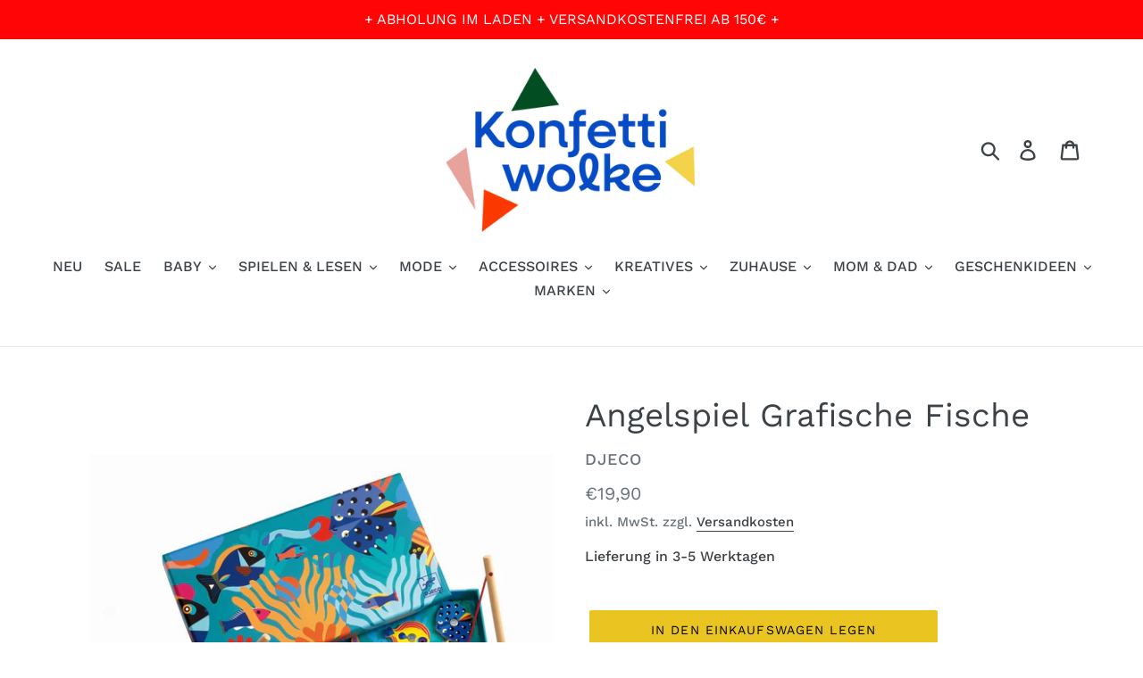

--- FILE ---
content_type: text/html; charset=utf-8
request_url: https://www.konfettiwolke.de/products/djeco-angelspiel-grafische-fische
body_size: 46708
content:
<!doctype html>
<html class="no-js" lang="de">
<head><!--Content in content_for_header -->
<!--LayoutHub-Embed--><link rel="stylesheet" type="text/css" href="data:text/css;base64," media="all">
<!--LH--><!--/LayoutHub-Embed-->






  <meta charset="utf-8">
  <meta http-equiv="X-UA-Compatible" content="IE=edge,chrome=1">
  <meta name="viewport" content="width=device-width,initial-scale=1">
  <meta name="theme-color" content="#eac421">
  <link rel="canonical" href="https://www.konfettiwolke.de/products/djeco-angelspiel-grafische-fische"><link rel="shortcut icon" href="//www.konfettiwolke.de/cdn/shop/files/favicon_bf20a880-4044-4070-96fb-ce253d0cdf62_32x32.png?v=1707734394" type="image/png"><title>Angelspiel Grafische Fische
&ndash; Konfettiwolke</title><meta name="description" content="Buntes Angelspiel von Djeco mit 12 grafischen Fischen und 2 Angeln. Die Pappschachtel dient zur Aufbewahrung und als Spielfläche. Kinder ab 2 Jahren können die grafischen Fische aus der hübsch gestalteten Box herausfischen. Die Angeln ziehen die Magnete auf den Holzfischen dabei magisch an. Das Angelspiel fördert spiel"><!-- /snippets/social-meta-tags.liquid -->




<meta property="og:site_name" content="Konfettiwolke">
<meta property="og:url" content="https://www.konfettiwolke.de/products/djeco-angelspiel-grafische-fische">
<meta property="og:title" content="Angelspiel Grafische Fische">
<meta property="og:type" content="product">
<meta property="og:description" content="Buntes Angelspiel von Djeco mit 12 grafischen Fischen und 2 Angeln. Die Pappschachtel dient zur Aufbewahrung und als Spielfläche. Kinder ab 2 Jahren können die grafischen Fische aus der hübsch gestalteten Box herausfischen. Die Angeln ziehen die Magnete auf den Holzfischen dabei magisch an. Das Angelspiel fördert spiel">

  <meta property="og:price:amount" content="19,90">
  <meta property="og:price:currency" content="EUR">

<meta property="og:image" content="http://www.konfettiwolke.de/cdn/shop/products/djeco_angelspiel_grafischeFische_1200x1200.jpg?v=1609539719">
<meta property="og:image:secure_url" content="https://www.konfettiwolke.de/cdn/shop/products/djeco_angelspiel_grafischeFische_1200x1200.jpg?v=1609539719">


<meta name="twitter:card" content="summary_large_image">
<meta name="twitter:title" content="Angelspiel Grafische Fische">
<meta name="twitter:description" content="Buntes Angelspiel von Djeco mit 12 grafischen Fischen und 2 Angeln. Die Pappschachtel dient zur Aufbewahrung und als Spielfläche. Kinder ab 2 Jahren können die grafischen Fische aus der hübsch gestalteten Box herausfischen. Die Angeln ziehen die Magnete auf den Holzfischen dabei magisch an. Das Angelspiel fördert spiel">


  <link href="//www.konfettiwolke.de/cdn/shop/t/1/assets/theme.scss.css?v=30753630327169617421762936226" rel="stylesheet" type="text/css" media="all" />

  <script>
    var theme = {
      strings: {
        addToCart: "In den Einkaufswagen legen",
        soldOut: "Ausverkauft",
        unavailable: "Nicht verfügbar",
        regularPrice: "Normaler Preis",
        sale: "Angebot",
        showMore: "Mehr anzeigen",
        showLess: "Weniger anzeigen",
        addressError: "Kann die Adresse nicht finden",
        addressNoResults: "Keine Ergebnisse für diese Adresse",
        addressQueryLimit: "Sie haben die Google- API-Nutzungsgrenze überschritten. Betrachten wir zu einem \u003ca href=\"https:\/\/developers.google.com\/maps\/premium\/usage-limits\"\u003ePremium-Paket\u003c\/a\u003e zu aktualisieren.",
        authError: "Es gab ein Problem bei der Authentifizierung Ihres Google Maps-Kontos.",
        newWindow: "Öffnet ein neues Fenster.",
        external: "Öffnet externe Website.",
        newWindowExternal: "Öffnet externe Website in einem neuen Fenster.",
        quantityMinimumMessage: "Die Menge muss 1 oder mehr sein"
      },
      moneyFormat: "€{{amount_with_comma_separator}}"
    }

    document.documentElement.className = document.documentElement.className.replace('no-js', 'js');
  </script>

<script>
  var deeu = {
    strings: {
      shippingTime: "Lieferung in 3-5 Werktagen",
      notInStock: "Nicht auf Lager",
      lieferzeit: null
    }
  };
</script><script src="//www.konfettiwolke.de/cdn/shop/t/1/assets/lazysizes.js?v=94224023136283657951558435488" async="async"></script>
  <script src="//www.konfettiwolke.de/cdn/shop/t/1/assets/vendor.js?v=12001839194546984181553112867" defer="defer"></script>
  <script src="//www.konfettiwolke.de/cdn/shop/t/1/assets/theme.js?v=87060982874326224951639408980" defer="defer"></script>

  <script>window.performance && window.performance.mark && window.performance.mark('shopify.content_for_header.start');</script><meta id="shopify-digital-wallet" name="shopify-digital-wallet" content="/7453868098/digital_wallets/dialog">
<meta name="shopify-checkout-api-token" content="63077ac6d42624fa04879b44301f6840">
<meta id="in-context-paypal-metadata" data-shop-id="7453868098" data-venmo-supported="false" data-environment="production" data-locale="de_DE" data-paypal-v4="true" data-currency="EUR">
<link rel="alternate" type="application/json+oembed" href="https://www.konfettiwolke.de/products/djeco-angelspiel-grafische-fische.oembed">
<script async="async" src="/checkouts/internal/preloads.js?locale=de-DE"></script>
<script id="shopify-features" type="application/json">{"accessToken":"63077ac6d42624fa04879b44301f6840","betas":["rich-media-storefront-analytics"],"domain":"www.konfettiwolke.de","predictiveSearch":true,"shopId":7453868098,"locale":"de"}</script>
<script>var Shopify = Shopify || {};
Shopify.shop = "konfettiwolke2.myshopify.com";
Shopify.locale = "de";
Shopify.currency = {"active":"EUR","rate":"1.0"};
Shopify.country = "DE";
Shopify.theme = {"name":"Debut","id":33510555714,"schema_name":"Debut","schema_version":"11.3.1","theme_store_id":796,"role":"main"};
Shopify.theme.handle = "null";
Shopify.theme.style = {"id":null,"handle":null};
Shopify.cdnHost = "www.konfettiwolke.de/cdn";
Shopify.routes = Shopify.routes || {};
Shopify.routes.root = "/";</script>
<script type="module">!function(o){(o.Shopify=o.Shopify||{}).modules=!0}(window);</script>
<script>!function(o){function n(){var o=[];function n(){o.push(Array.prototype.slice.apply(arguments))}return n.q=o,n}var t=o.Shopify=o.Shopify||{};t.loadFeatures=n(),t.autoloadFeatures=n()}(window);</script>
<script id="shop-js-analytics" type="application/json">{"pageType":"product"}</script>
<script defer="defer" async type="module" src="//www.konfettiwolke.de/cdn/shopifycloud/shop-js/modules/v2/client.init-shop-cart-sync_e98Ab_XN.de.esm.js"></script>
<script defer="defer" async type="module" src="//www.konfettiwolke.de/cdn/shopifycloud/shop-js/modules/v2/chunk.common_Pcw9EP95.esm.js"></script>
<script defer="defer" async type="module" src="//www.konfettiwolke.de/cdn/shopifycloud/shop-js/modules/v2/chunk.modal_CzmY4ZhL.esm.js"></script>
<script type="module">
  await import("//www.konfettiwolke.de/cdn/shopifycloud/shop-js/modules/v2/client.init-shop-cart-sync_e98Ab_XN.de.esm.js");
await import("//www.konfettiwolke.de/cdn/shopifycloud/shop-js/modules/v2/chunk.common_Pcw9EP95.esm.js");
await import("//www.konfettiwolke.de/cdn/shopifycloud/shop-js/modules/v2/chunk.modal_CzmY4ZhL.esm.js");

  window.Shopify.SignInWithShop?.initShopCartSync?.({"fedCMEnabled":true,"windoidEnabled":true});

</script>
<script id="__st">var __st={"a":7453868098,"offset":3600,"reqid":"af8c3294-d788-442e-bb61-5154a70a8126-1769303573","pageurl":"www.konfettiwolke.de\/products\/djeco-angelspiel-grafische-fische","u":"e2f5a155853d","p":"product","rtyp":"product","rid":4759055827010};</script>
<script>window.ShopifyPaypalV4VisibilityTracking = true;</script>
<script id="captcha-bootstrap">!function(){'use strict';const t='contact',e='account',n='new_comment',o=[[t,t],['blogs',n],['comments',n],[t,'customer']],c=[[e,'customer_login'],[e,'guest_login'],[e,'recover_customer_password'],[e,'create_customer']],r=t=>t.map((([t,e])=>`form[action*='/${t}']:not([data-nocaptcha='true']) input[name='form_type'][value='${e}']`)).join(','),a=t=>()=>t?[...document.querySelectorAll(t)].map((t=>t.form)):[];function s(){const t=[...o],e=r(t);return a(e)}const i='password',u='form_key',d=['recaptcha-v3-token','g-recaptcha-response','h-captcha-response',i],f=()=>{try{return window.sessionStorage}catch{return}},m='__shopify_v',_=t=>t.elements[u];function p(t,e,n=!1){try{const o=window.sessionStorage,c=JSON.parse(o.getItem(e)),{data:r}=function(t){const{data:e,action:n}=t;return t[m]||n?{data:e,action:n}:{data:t,action:n}}(c);for(const[e,n]of Object.entries(r))t.elements[e]&&(t.elements[e].value=n);n&&o.removeItem(e)}catch(o){console.error('form repopulation failed',{error:o})}}const l='form_type',E='cptcha';function T(t){t.dataset[E]=!0}const w=window,h=w.document,L='Shopify',v='ce_forms',y='captcha';let A=!1;((t,e)=>{const n=(g='f06e6c50-85a8-45c8-87d0-21a2b65856fe',I='https://cdn.shopify.com/shopifycloud/storefront-forms-hcaptcha/ce_storefront_forms_captcha_hcaptcha.v1.5.2.iife.js',D={infoText:'Durch hCaptcha geschützt',privacyText:'Datenschutz',termsText:'Allgemeine Geschäftsbedingungen'},(t,e,n)=>{const o=w[L][v],c=o.bindForm;if(c)return c(t,g,e,D).then(n);var r;o.q.push([[t,g,e,D],n]),r=I,A||(h.body.append(Object.assign(h.createElement('script'),{id:'captcha-provider',async:!0,src:r})),A=!0)});var g,I,D;w[L]=w[L]||{},w[L][v]=w[L][v]||{},w[L][v].q=[],w[L][y]=w[L][y]||{},w[L][y].protect=function(t,e){n(t,void 0,e),T(t)},Object.freeze(w[L][y]),function(t,e,n,w,h,L){const[v,y,A,g]=function(t,e,n){const i=e?o:[],u=t?c:[],d=[...i,...u],f=r(d),m=r(i),_=r(d.filter((([t,e])=>n.includes(e))));return[a(f),a(m),a(_),s()]}(w,h,L),I=t=>{const e=t.target;return e instanceof HTMLFormElement?e:e&&e.form},D=t=>v().includes(t);t.addEventListener('submit',(t=>{const e=I(t);if(!e)return;const n=D(e)&&!e.dataset.hcaptchaBound&&!e.dataset.recaptchaBound,o=_(e),c=g().includes(e)&&(!o||!o.value);(n||c)&&t.preventDefault(),c&&!n&&(function(t){try{if(!f())return;!function(t){const e=f();if(!e)return;const n=_(t);if(!n)return;const o=n.value;o&&e.removeItem(o)}(t);const e=Array.from(Array(32),(()=>Math.random().toString(36)[2])).join('');!function(t,e){_(t)||t.append(Object.assign(document.createElement('input'),{type:'hidden',name:u})),t.elements[u].value=e}(t,e),function(t,e){const n=f();if(!n)return;const o=[...t.querySelectorAll(`input[type='${i}']`)].map((({name:t})=>t)),c=[...d,...o],r={};for(const[a,s]of new FormData(t).entries())c.includes(a)||(r[a]=s);n.setItem(e,JSON.stringify({[m]:1,action:t.action,data:r}))}(t,e)}catch(e){console.error('failed to persist form',e)}}(e),e.submit())}));const S=(t,e)=>{t&&!t.dataset[E]&&(n(t,e.some((e=>e===t))),T(t))};for(const o of['focusin','change'])t.addEventListener(o,(t=>{const e=I(t);D(e)&&S(e,y())}));const B=e.get('form_key'),M=e.get(l),P=B&&M;t.addEventListener('DOMContentLoaded',(()=>{const t=y();if(P)for(const e of t)e.elements[l].value===M&&p(e,B);[...new Set([...A(),...v().filter((t=>'true'===t.dataset.shopifyCaptcha))])].forEach((e=>S(e,t)))}))}(h,new URLSearchParams(w.location.search),n,t,e,['guest_login'])})(!0,!0)}();</script>
<script integrity="sha256-4kQ18oKyAcykRKYeNunJcIwy7WH5gtpwJnB7kiuLZ1E=" data-source-attribution="shopify.loadfeatures" defer="defer" src="//www.konfettiwolke.de/cdn/shopifycloud/storefront/assets/storefront/load_feature-a0a9edcb.js" crossorigin="anonymous"></script>
<script data-source-attribution="shopify.dynamic_checkout.dynamic.init">var Shopify=Shopify||{};Shopify.PaymentButton=Shopify.PaymentButton||{isStorefrontPortableWallets:!0,init:function(){window.Shopify.PaymentButton.init=function(){};var t=document.createElement("script");t.src="https://www.konfettiwolke.de/cdn/shopifycloud/portable-wallets/latest/portable-wallets.de.js",t.type="module",document.head.appendChild(t)}};
</script>
<script data-source-attribution="shopify.dynamic_checkout.buyer_consent">
  function portableWalletsHideBuyerConsent(e){var t=document.getElementById("shopify-buyer-consent"),n=document.getElementById("shopify-subscription-policy-button");t&&n&&(t.classList.add("hidden"),t.setAttribute("aria-hidden","true"),n.removeEventListener("click",e))}function portableWalletsShowBuyerConsent(e){var t=document.getElementById("shopify-buyer-consent"),n=document.getElementById("shopify-subscription-policy-button");t&&n&&(t.classList.remove("hidden"),t.removeAttribute("aria-hidden"),n.addEventListener("click",e))}window.Shopify?.PaymentButton&&(window.Shopify.PaymentButton.hideBuyerConsent=portableWalletsHideBuyerConsent,window.Shopify.PaymentButton.showBuyerConsent=portableWalletsShowBuyerConsent);
</script>
<script data-source-attribution="shopify.dynamic_checkout.cart.bootstrap">document.addEventListener("DOMContentLoaded",(function(){function t(){return document.querySelector("shopify-accelerated-checkout-cart, shopify-accelerated-checkout")}if(t())Shopify.PaymentButton.init();else{new MutationObserver((function(e,n){t()&&(Shopify.PaymentButton.init(),n.disconnect())})).observe(document.body,{childList:!0,subtree:!0})}}));
</script>
<link id="shopify-accelerated-checkout-styles" rel="stylesheet" media="screen" href="https://www.konfettiwolke.de/cdn/shopifycloud/portable-wallets/latest/accelerated-checkout-backwards-compat.css" crossorigin="anonymous">
<style id="shopify-accelerated-checkout-cart">
        #shopify-buyer-consent {
  margin-top: 1em;
  display: inline-block;
  width: 100%;
}

#shopify-buyer-consent.hidden {
  display: none;
}

#shopify-subscription-policy-button {
  background: none;
  border: none;
  padding: 0;
  text-decoration: underline;
  font-size: inherit;
  cursor: pointer;
}

#shopify-subscription-policy-button::before {
  box-shadow: none;
}

      </style>

<script>window.performance && window.performance.mark && window.performance.mark('shopify.content_for_header.end');</script>
<!-- BEGIN app block: shopify://apps/complianz-gdpr-cookie-consent/blocks/bc-block/e49729f0-d37d-4e24-ac65-e0e2f472ac27 -->

    
    
<link id='complianz-css' rel="stylesheet" href=https://cdn.shopify.com/extensions/019be05e-f673-7a8f-bd4e-ed0da9930f96/gdpr-legal-cookie-75/assets/complainz.css media="print" onload="this.media='all'">
    <style>
        #Compliance-iframe.Compliance-iframe-branded > div.purposes-header,
        #Compliance-iframe.Compliance-iframe-branded > div.cmplc-cmp-header,
        #purposes-container > div.purposes-header,
        #Compliance-cs-banner .Compliance-cs-brand {
            background-color: #FFFFFF !important;
            color: #0A0A0A!important;
        }
        #Compliance-iframe.Compliance-iframe-branded .purposes-header .cmplc-btn-cp ,
        #Compliance-iframe.Compliance-iframe-branded .purposes-header .cmplc-btn-cp:hover,
        #Compliance-iframe.Compliance-iframe-branded .purposes-header .cmplc-btn-back:hover  {
            background-color: #ffffff !important;
            opacity: 1 !important;
        }
        #Compliance-cs-banner .cmplc-toggle .cmplc-toggle-label {
            color: #FFFFFF!important;
        }
        #Compliance-iframe.Compliance-iframe-branded .purposes-header .cmplc-btn-cp:hover,
        #Compliance-iframe.Compliance-iframe-branded .purposes-header .cmplc-btn-back:hover {
            background-color: #0A0A0A!important;
            color: #FFFFFF!important;
        }
        #Compliance-cs-banner #Compliance-cs-title {
            font-size: 14px !important;
        }
        #Compliance-cs-banner .Compliance-cs-content,
        #Compliance-cs-title,
        .cmplc-toggle-checkbox.granular-control-checkbox span {
            background-color: #FFFFFF !important;
            color: #0A0A0A !important;
            font-size: 14px !important;
        }
        #Compliance-cs-banner .Compliance-cs-close-btn {
            font-size: 14px !important;
            background-color: #FFFFFF !important;
        }
        #Compliance-cs-banner .Compliance-cs-opt-group {
            color: #FFFFFF !important;
        }
        #Compliance-cs-banner .Compliance-cs-opt-group button,
        .Compliance-alert button.Compliance-button-cancel {
            background-color: #007BBC!important;
            color: #FFFFFF!important;
        }
        #Compliance-cs-banner .Compliance-cs-opt-group button.Compliance-cs-accept-btn,
        #Compliance-cs-banner .Compliance-cs-opt-group button.Compliance-cs-btn-primary,
        .Compliance-alert button.Compliance-button-confirm {
            background-color: #007BBC !important;
            color: #FFFFFF !important;
        }
        #Compliance-cs-banner .Compliance-cs-opt-group button.Compliance-cs-reject-btn {
            background-color: #007BBC!important;
            color: #FFFFFF!important;
        }

        #Compliance-cs-banner .Compliance-banner-content button {
            cursor: pointer !important;
            color: currentColor !important;
            text-decoration: underline !important;
            border: none !important;
            background-color: transparent !important;
            font-size: 100% !important;
            padding: 0 !important;
        }

        #Compliance-cs-banner .Compliance-cs-opt-group button {
            border-radius: 4px !important;
            padding-block: 10px !important;
        }
        @media (min-width: 640px) {
            #Compliance-cs-banner.Compliance-cs-default-floating:not(.Compliance-cs-top):not(.Compliance-cs-center) .Compliance-cs-container, #Compliance-cs-banner.Compliance-cs-default-floating:not(.Compliance-cs-bottom):not(.Compliance-cs-center) .Compliance-cs-container, #Compliance-cs-banner.Compliance-cs-default-floating.Compliance-cs-center:not(.Compliance-cs-top):not(.Compliance-cs-bottom) .Compliance-cs-container {
                width: 560px !important;
            }
            #Compliance-cs-banner.Compliance-cs-default-floating:not(.Compliance-cs-top):not(.Compliance-cs-center) .Compliance-cs-opt-group, #Compliance-cs-banner.Compliance-cs-default-floating:not(.Compliance-cs-bottom):not(.Compliance-cs-center) .Compliance-cs-opt-group, #Compliance-cs-banner.Compliance-cs-default-floating.Compliance-cs-center:not(.Compliance-cs-top):not(.Compliance-cs-bottom) .Compliance-cs-opt-group {
                flex-direction: row !important;
            }
            #Compliance-cs-banner .Compliance-cs-opt-group button:not(:last-of-type),
            #Compliance-cs-banner .Compliance-cs-opt-group button {
                margin-right: 4px !important;
            }
            #Compliance-cs-banner .Compliance-cs-container .Compliance-cs-brand {
                position: absolute !important;
                inset-block-start: 6px;
            }
        }
        #Compliance-cs-banner.Compliance-cs-default-floating:not(.Compliance-cs-top):not(.Compliance-cs-center) .Compliance-cs-opt-group > div, #Compliance-cs-banner.Compliance-cs-default-floating:not(.Compliance-cs-bottom):not(.Compliance-cs-center) .Compliance-cs-opt-group > div, #Compliance-cs-banner.Compliance-cs-default-floating.Compliance-cs-center:not(.Compliance-cs-top):not(.Compliance-cs-bottom) .Compliance-cs-opt-group > div {
            flex-direction: row-reverse;
            width: 100% !important;
        }

        .Compliance-cs-brand-badge-outer, .Compliance-cs-brand-badge, #Compliance-cs-banner.Compliance-cs-default-floating.Compliance-cs-bottom .Compliance-cs-brand-badge-outer,
        #Compliance-cs-banner.Compliance-cs-default.Compliance-cs-bottom .Compliance-cs-brand-badge-outer,
        #Compliance-cs-banner.Compliance-cs-default:not(.Compliance-cs-left) .Compliance-cs-brand-badge-outer,
        #Compliance-cs-banner.Compliance-cs-default-floating:not(.Compliance-cs-left) .Compliance-cs-brand-badge-outer {
            display: none !important
        }

        #Compliance-cs-banner:not(.Compliance-cs-top):not(.Compliance-cs-bottom) .Compliance-cs-container.Compliance-cs-themed {
            flex-direction: row !important;
        }

        #Compliance-cs-banner #Compliance-cs-title,
        #Compliance-cs-banner #Compliance-cs-custom-title {
            justify-self: center !important;
            font-size: 14px !important;
            font-family: -apple-system,sans-serif !important;
            margin-inline: auto !important;
            width: 55% !important;
            text-align: center;
            font-weight: 600;
            visibility: unset;
        }

        @media (max-width: 640px) {
            #Compliance-cs-banner #Compliance-cs-title,
            #Compliance-cs-banner #Compliance-cs-custom-title {
                display: block;
            }
        }

        #Compliance-cs-banner .Compliance-cs-brand img {
            max-width: 110px !important;
            min-height: 32px !important;
        }
        #Compliance-cs-banner .Compliance-cs-container .Compliance-cs-brand {
            background: none !important;
            padding: 0px !important;
            margin-block-start:10px !important;
            margin-inline-start:16px !important;
        }

        #Compliance-cs-banner .Compliance-cs-opt-group button {
            padding-inline: 4px !important;
        }

    </style>
    
    
    
    

    <script type="text/javascript">
        function loadScript(src) {
            return new Promise((resolve, reject) => {
                const s = document.createElement("script");
                s.src = src;
                s.charset = "UTF-8";
                s.onload = resolve;
                s.onerror = reject;
                document.head.appendChild(s);
            });
        }

        function filterGoogleConsentModeURLs(domainsArray) {
            const googleConsentModeComplianzURls = [
                // 197, # Google Tag Manager:
                {"domain":"s.www.googletagmanager.com", "path":""},
                {"domain":"www.tagmanager.google.com", "path":""},
                {"domain":"www.googletagmanager.com", "path":""},
                {"domain":"googletagmanager.com", "path":""},
                {"domain":"tagassistant.google.com", "path":""},
                {"domain":"tagmanager.google.com", "path":""},

                // 2110, # Google Analytics 4:
                {"domain":"www.analytics.google.com", "path":""},
                {"domain":"www.google-analytics.com", "path":""},
                {"domain":"ssl.google-analytics.com", "path":""},
                {"domain":"google-analytics.com", "path":""},
                {"domain":"analytics.google.com", "path":""},
                {"domain":"region1.google-analytics.com", "path":""},
                {"domain":"region1.analytics.google.com", "path":""},
                {"domain":"*.google-analytics.com", "path":""},
                {"domain":"www.googletagmanager.com", "path":"/gtag/js?id=G"},
                {"domain":"googletagmanager.com", "path":"/gtag/js?id=UA"},
                {"domain":"www.googletagmanager.com", "path":"/gtag/js?id=UA"},
                {"domain":"googletagmanager.com", "path":"/gtag/js?id=G"},

                // 177, # Google Ads conversion tracking:
                {"domain":"googlesyndication.com", "path":""},
                {"domain":"media.admob.com", "path":""},
                {"domain":"gmodules.com", "path":""},
                {"domain":"ad.ytsa.net", "path":""},
                {"domain":"dartmotif.net", "path":""},
                {"domain":"dmtry.com", "path":""},
                {"domain":"go.channelintelligence.com", "path":""},
                {"domain":"googleusercontent.com", "path":""},
                {"domain":"googlevideo.com", "path":""},
                {"domain":"gvt1.com", "path":""},
                {"domain":"links.channelintelligence.com", "path":""},
                {"domain":"obrasilinteirojoga.com.br", "path":""},
                {"domain":"pcdn.tcgmsrv.net", "path":""},
                {"domain":"rdr.tag.channelintelligence.com", "path":""},
                {"domain":"static.googleadsserving.cn", "path":""},
                {"domain":"studioapi.doubleclick.com", "path":""},
                {"domain":"teracent.net", "path":""},
                {"domain":"ttwbs.channelintelligence.com", "path":""},
                {"domain":"wtb.channelintelligence.com", "path":""},
                {"domain":"youknowbest.com", "path":""},
                {"domain":"doubleclick.net", "path":""},
                {"domain":"redirector.gvt1.com", "path":""},

                //116, # Google Ads Remarketing
                {"domain":"googlesyndication.com", "path":""},
                {"domain":"media.admob.com", "path":""},
                {"domain":"gmodules.com", "path":""},
                {"domain":"ad.ytsa.net", "path":""},
                {"domain":"dartmotif.net", "path":""},
                {"domain":"dmtry.com", "path":""},
                {"domain":"go.channelintelligence.com", "path":""},
                {"domain":"googleusercontent.com", "path":""},
                {"domain":"googlevideo.com", "path":""},
                {"domain":"gvt1.com", "path":""},
                {"domain":"links.channelintelligence.com", "path":""},
                {"domain":"obrasilinteirojoga.com.br", "path":""},
                {"domain":"pcdn.tcgmsrv.net", "path":""},
                {"domain":"rdr.tag.channelintelligence.com", "path":""},
                {"domain":"static.googleadsserving.cn", "path":""},
                {"domain":"studioapi.doubleclick.com", "path":""},
                {"domain":"teracent.net", "path":""},
                {"domain":"ttwbs.channelintelligence.com", "path":""},
                {"domain":"wtb.channelintelligence.com", "path":""},
                {"domain":"youknowbest.com", "path":""},
                {"domain":"doubleclick.net", "path":""},
                {"domain":"redirector.gvt1.com", "path":""}
            ];

            if (!Array.isArray(domainsArray)) { 
                return [];
            }

            const blockedPairs = new Map();
            for (const rule of googleConsentModeComplianzURls) {
                if (!blockedPairs.has(rule.domain)) {
                    blockedPairs.set(rule.domain, new Set());
                }
                blockedPairs.get(rule.domain).add(rule.path);
            }

            return domainsArray.filter(item => {
                const paths = blockedPairs.get(item.d);
                return !(paths && paths.has(item.p));
            });
        }

        function setupAutoblockingByDomain() {
            // autoblocking by domain
            const autoblockByDomainArray = [];
            const prefixID = '10000' // to not get mixed with real metis ids
            let cmpBlockerDomains = []
            let cmpCmplcVendorsPurposes = {}
            let counter = 1
            for (const object of autoblockByDomainArray) {
                cmpBlockerDomains.push({
                    d: object.d,
                    p: object.path,
                    v: prefixID + counter,
                });
                counter++;
            }
            
            counter = 1
            for (const object of autoblockByDomainArray) {
                cmpCmplcVendorsPurposes[prefixID + counter] = object?.p ?? '1';
                counter++;
            }

            Object.defineProperty(window, "cmp_cmplc_vendors_purposes", {
                get() {
                    return cmpCmplcVendorsPurposes;
                },
                set(value) {
                    cmpCmplcVendorsPurposes = { ...cmpCmplcVendorsPurposes, ...value };
                }
            });
            const basicGmc = true;


            Object.defineProperty(window, "cmp_importblockerdomains", {
                get() {
                    if (basicGmc) {
                        return filterGoogleConsentModeURLs(cmpBlockerDomains);
                    }
                    return cmpBlockerDomains;
                },
                set(value) {
                    cmpBlockerDomains = [ ...cmpBlockerDomains, ...value ];
                }
            });
        }

        function enforceRejectionRecovery() {
            const base = (window._cmplc = window._cmplc || {});
            const featuresHolder = {};

            function lockFlagOn(holder) {
                const desc = Object.getOwnPropertyDescriptor(holder, 'rejection_recovery');
                if (!desc) {
                    Object.defineProperty(holder, 'rejection_recovery', {
                        get() { return true; },
                        set(_) { /* ignore */ },
                        enumerable: true,
                        configurable: false
                    });
                }
                return holder;
            }

            Object.defineProperty(base, 'csFeatures', {
                configurable: false,
                enumerable: true,
                get() {
                    return featuresHolder;
                },
                set(obj) {
                    if (obj && typeof obj === 'object') {
                        Object.keys(obj).forEach(k => {
                            if (k !== 'rejection_recovery') {
                                featuresHolder[k] = obj[k];
                            }
                        });
                    }
                    // we lock it, it won't try to redefine
                    lockFlagOn(featuresHolder);
                }
            });

            // Ensure an object is exposed even if read early
            if (!('csFeatures' in base)) {
                base.csFeatures = {};
            } else {
                // If someone already set it synchronously, merge and lock now.
                base.csFeatures = base.csFeatures;
            }
        }

        function splitDomains(joinedString) {
            if (!joinedString) {
                return []; // empty string -> empty array
            }
            return joinedString.split(";");
        }

        function setupWhitelist() {
            // Whitelist by domain:
            const whitelistString = "";
            const whitelist_array = [...splitDomains(whitelistString)];
            if (Array.isArray(window?.cmp_block_ignoredomains)) {
                window.cmp_block_ignoredomains = [...whitelist_array, ...window.cmp_block_ignoredomains];
            }
        }

        async function initCompliance() {
            const currentCsConfiguration = {"siteId":4390262,"cookiePolicyIds":{"en":12383917},"banner":{"acceptButtonDisplay":true,"rejectButtonDisplay":true,"customizeButtonDisplay":true,"position":"float-center","backgroundOverlay":false,"fontSize":"14px","content":"","acceptButtonCaption":"","rejectButtonCaption":"","customizeButtonCaption":"","backgroundColor":"#FFFFFF","textColor":"#0A0A0A","acceptButtonColor":"#007BBC","acceptButtonCaptionColor":"#FFFFFF","rejectButtonColor":"#007BBC","rejectButtonCaptionColor":"#FFFFFF","customizeButtonColor":"#007BBC","customizeButtonCaptionColor":"#FFFFFF","logo":"data:image\/svg+xml;base64,[base64]","brandTextColor":"#0A0A0A","brandBackgroundColor":"#FFFFFF","applyStyles":"false"},"whitelabel":true};
            const preview_config = {"format_and_position":{"has_background_overlay":false,"position":"float-center"},"text":{"fontsize":"14px","content":{"main":"","accept":"","reject":"","learnMore":""}},"theme":{"setting_type":2,"standard":{"subtype":"light"},"color":{"selected_color":"Mint","selected_color_style":"neutral"},"custom":{"main":{"background":"#FFFFFF","text":"#0A0A0A"},"acceptButton":{"background":"#007BBC","text":"#FFFFFF"},"rejectButton":{"background":"#007BBC","text":"#FFFFFF"},"learnMoreButton":{"background":"#007BBC","text":"#FFFFFF"}},"logo":{"type":3,"add_from_url":{"url":"","brand_header_color":"#FFFFFF","brand_text_color":"#0A0A0A"},"upload":{"src":"data:image\/svg+xml;base64,[base64]","brand_header_color":"#FFFFFF","brand_text_color":"#0A0A0A"}}},"whitelabel":true,"privacyWidget":true,"cookiePolicyPageUrl":"\/pages\/cookie-policy","privacyPolicyPageUrl":"\/policies\/privacy-policy","primaryDomain":"https:\/\/www.konfettiwolke.de"};
            const settings = {"businessLocation":null,"targetRegions":[],"legislations":{"isAutomatic":true,"customLegislations":{"gdprApplies":true,"usprApplies":false,"ccpaApplies":false,"lgpdApplies":false}},"googleConsentMode":false,"microsoftConsentMode":false,"enableTcf":false,"fallbackLanguage":"en","emailNotification":true,"disableAutoBlocking":false,"enableAdvanceGCM":true};

            const supportedLangs = [
            'bg','ca','cs','da','de','el','en','en-GB','es','et',
            'fi','fr','hr','hu','it','lt','lv','nl','no','pl',
            'pt','pt-BR','ro','ru','sk','sl','sv'
            ];

            // Build i18n map; prefer globals (e.g., window.it / window.en) if your locale files define them,
            // otherwise fall back to Liquid-injected JSON (cleaned_*).
            const currentLang = "de";
            const fallbackLang = "en";

            let cmplc_i18n = {};

            // fallback first
            (function attachFallback() {
                // If your external locale file defines a global like "window[<lang>]"
                if (typeof window[fallbackLang] !== "undefined") {
                    cmplc_i18n[fallbackLang] = window[fallbackLang];
                    return;
                }
            })();

            // then current
            (function attachCurrent() {
            if (supportedLangs.includes(currentLang)) {
                if (typeof window[currentLang] !== "undefined") {
                    cmplc_i18n[currentLang] = window[currentLang];
                    return;
                }
            }
            })();

            const localeRootUrl = "/";
            const normalizedLocaleRoot = localeRootUrl.startsWith('/') ? localeRootUrl : `/${localeRootUrl}`;
            const isPrimaryLang = normalizedLocaleRoot === '/';

            const hasCookiePolicyForLocale = Boolean(currentCsConfiguration?.cookiePolicyIds?.[currentLang]);
            const localePath = isPrimaryLang ? '' : (hasCookiePolicyForLocale ? normalizedLocaleRoot : `/${fallbackLang}`);
            const primaryDomain = "https://www.konfettiwolke.de";
            const cookiePolicyPageUrl = "/pages/cookie-policy";
            const privacyPolicyPageUrl = "/policies/privacy-policy";

            const cookiePolicyId =
            currentCsConfiguration?.cookiePolicyIds[currentLang] ??
            currentCsConfiguration?.cookiePolicyIds[fallbackLang];

            // 🔴 IMPORTANT: make _cmplc global
            window._cmplc = window?._cmplc || [];
            const _cmplc = window._cmplc;

            _cmplc.csConfiguration = {
                ..._cmplc.csConfiguration,
                ...currentCsConfiguration,
                cookiePolicyId,
                consentOnContinuedBrowsing:  false,
                perPurposeConsent:           true,
                countryDetection:            true,
                enableGdpr:                  settings?.legislations?.customLegislations?.gdprApplies,
                enableUspr:                  settings?.legislations?.customLegislations?.usprApplies,
                enableCcpa:                  settings?.legislations?.customLegislations?.ccpaApplies,
                enableLgpd:                  settings?.legislations?.customLegislations?.lgpdApplies,
                googleConsentMode:           settings?.googleConsentMode,
                uetConsentMode:              settings?.microsoftConsentMode,
                enableTcf:                   settings?.enableTcf,
                tcfPublisherCC:              settings?.businessLocation,
                lang:                        supportedLangs.includes(currentLang) ? currentLang : fallbackLang,
                i18n:                        cmplc_i18n,
                brand:                       'Complianz',
                cookiePolicyInOtherWindow:   true,
                cookiePolicyUrl:             `${primaryDomain}${localePath}${cookiePolicyPageUrl}`,
                privacyPolicyUrl:            `${primaryDomain}${localePath}${privacyPolicyPageUrl}`,
                floatingPreferencesButtonDisplay: currentCsConfiguration?.privacyWidget ? (currentCsConfiguration?.banner?.privacyWidgetPosition ?? 'bottom-right') : false,
                cmpId:                       { tcf: 332 },
                callback:                    {},
                purposes:                    "1, 2, 3, 4, 5",
                promptToAcceptOnBlockedElements: true,
                googleEnableAdvertiserConsentMode: settings?.googleConsentMode && settings?.enableTcf
            };

            const customeContent = preview_config?.text?.content ?? {};
            const titleContent =
            customeContent?.title?.hasOwnProperty(currentLang) ? customeContent?.title[currentLang] :
            customeContent?.title?.hasOwnProperty(fallbackLang) ? customeContent?.title[fallbackLang] : '';
            let mainContent =
            customeContent?.main?.hasOwnProperty(currentLang) ? customeContent?.main[currentLang] :
            customeContent?.main?.hasOwnProperty(fallbackLang) ? customeContent?.main[fallbackLang] : '';
            if (titleContent !== '') {
            mainContent = mainContent !== '' ? `<h2 id='Compliance-cs-custom-title'>${titleContent}</h2>${mainContent}` : '';
            }

            _cmplc.csConfiguration.banner = {
            ..._cmplc.csConfiguration.banner,
            content: mainContent,
            acceptButtonCaption:
                customeContent?.accept?.hasOwnProperty(currentLang) ? customeContent?.accept[currentLang] :
                customeContent?.accept?.hasOwnProperty(fallbackLang) ? customeContent?.accept[fallbackLang] : '',
            rejectButtonCaption:
                customeContent?.reject?.hasOwnProperty(currentLang) ? customeContent?.reject[currentLang] :
                customeContent?.reject?.hasOwnProperty(fallbackLang) ? customeContent?.reject[fallbackLang] : '',
            customizeButtonCaption:
                customeContent?.learnMore?.hasOwnProperty(currentLang) ? customeContent?.learnMore[currentLang] :
                customeContent?.learnMore?.hasOwnProperty(fallbackLang) ? customeContent?.learnMore[fallbackLang] : '',
            cookiePolicyLinkCaption:
                customeContent?.cp_caption?.hasOwnProperty(currentLang) ? customeContent?.cp_caption[currentLang] :
                customeContent?.cp_caption?.hasOwnProperty(fallbackLang) ? customeContent?.cp_caption[fallbackLang] : '',
            };

            var onPreferenceExpressedOrNotNeededCallback = function(prefs) {
                var isPrefEmpty = !prefs || Object.keys(prefs).length === 0;
                var consent = isPrefEmpty ? _cmplc.cs.api.getPreferences() : prefs;
                var shopifyPurposes = {
                    "analytics": [4, 's'],
                    "marketing": [5, 'adv'],
                    "preferences": [2, 3],
                    "sale_of_data": ['s', 'sh'],
                }
                var expressedConsent = {};
                Object.keys(shopifyPurposes).forEach(function(purposeItem) {
                    var purposeExpressed = null
                    shopifyPurposes[purposeItem].forEach(item => {
                    if (consent.purposes && typeof consent.purposes[item] === 'boolean') {
                        purposeExpressed = consent.purposes[item];
                    }
                    if (consent.uspr && typeof consent.uspr[item] === 'boolean' && purposeExpressed !== false) {
                        purposeExpressed = consent.uspr[item];
                    }
                    })
                    if (typeof purposeExpressed === 'boolean') {
                        expressedConsent[purposeItem] = purposeExpressed;
                    }
                })

                var oldConsentOfCustomer = Shopify.customerPrivacy.currentVisitorConsent();
                if (oldConsentOfCustomer["sale_of_data"] !== 'no') {
                    expressedConsent["sale_of_data"] = true;
                }

                window.Shopify.customerPrivacy.setTrackingConsent(expressedConsent, function() {});
            }

            var onCcpaOptOutCallback = function () {
                window.Shopify.customerPrivacy.setTrackingConsent({ "sale_of_data": false });
            }
        
            var onReady = function () {
                const currentConsent = window.Shopify.customerPrivacy.currentVisitorConsent();
                delete currentConsent['sale_of_data'];
                if (Object.values(currentConsent).some(consent => consent !== '') || !_cmplc.cs.state.needsConsent) {
                    return;
                }
                window._cmplc.cs.api.showBanner();
            }

            _cmplc.csConfiguration.callback.onPreferenceExpressedOrNotNeeded = onPreferenceExpressedOrNotNeededCallback;
            _cmplc.csConfiguration.callback.onCcpaOptOut = onCcpaOptOutCallback;
            _cmplc.csConfiguration.callback.onReady = onReady;

            window.dispatchEvent(new CustomEvent('cmplc::configurationIsSet'));
            window.COMPLIANZ_CONFIGURATION_IS_SET = true;

            if (settings?.disableAutoBlocking === true) {
                await loadScript(`https://cs.complianz.io/sync/${currentCsConfiguration.siteId}.js`)
                return;
            }

            // Load Complianz autoblocking AFTER config is set and global
            await loadScript(`https://cs.complianz.io/autoblocking/${currentCsConfiguration.siteId}.js`)
        }

        Promise.all([
            loadScript("https://cdn.shopify.com/extensions/019be05e-f673-7a8f-bd4e-ed0da9930f96/gdpr-legal-cookie-75/assets/de.js"),
            loadScript("https://cdn.shopify.com/extensions/019be05e-f673-7a8f-bd4e-ed0da9930f96/gdpr-legal-cookie-75/assets/en.js"),
        ]).then(async () => {
            // Autoblocking by domain:
            enforceRejectionRecovery();
            setupAutoblockingByDomain();
            await initCompliance();
            
        }).catch(async (err) => {
            console.error("Failed to load locale scripts:", err);
            // Autoblocking by domain:
            setupAutoblockingByDomain();
            await initCompliance();
        }).finally(() => {
            // Whitelist by domain:
            setupWhitelist();
            loadScript("https://cdn.complianz.io/cs/compliance_cs.js");
            if(false == true) {
                loadScript("https://cdn.complianz.io/cs/tcf/stub-v2.js");
                loadScript("https://cdn.complianz.io/cs/tcf/safe-tcf-v2.js");
            }
            if(false == true) {
                loadScript("//cdn.complianz.io/cs/gpp/stub.js");
            }
        });
    </script>

    <script>
        window.Shopify.loadFeatures(
            [
                {
                name: 'consent-tracking-api',
                version: '0.1',
                },
            ],
            function(error) {
                if (error) {
                throw error;
                }
            }
        );
    </script>


<!-- END app block --><!-- BEGIN app block: shopify://apps/also-bought/blocks/app-embed-block/b94b27b4-738d-4d92-9e60-43c22d1da3f2 --><script>
    window.codeblackbelt = window.codeblackbelt || {};
    window.codeblackbelt.shop = window.codeblackbelt.shop || 'konfettiwolke2.myshopify.com';
    
        window.codeblackbelt.productId = 4759055827010;</script><script src="//cdn.codeblackbelt.com/widgets/also-bought/main.min.js?version=2026012502+0100" async></script>
<!-- END app block --><!-- BEGIN app block: shopify://apps/swatch-king/blocks/variant-swatch-king/0850b1e4-ba30-4a0d-a8f4-f9a939276d7d -->


















































  <script>
    window.vsk_data = function(){
      return {
        "block_collection_settings": {"alignment":"left","enable":true,"swatch_location":"After price","switch_on_hover":true,"preselect_variant":false,"current_template":"product"},
        "currency": "EUR",
        "currency_symbol": "€",
        "primary_locale": "de",
        "localized_string": {},
        "app_setting_styles": {"products_swatch_presentation":{"slide_left_button_svg":"","slide_right_button_svg":""},"collections_swatch_presentation":{"minified":false,"minified_products":false,"minified_template":"+{count}","slide_left_button_svg":"","minified_display_count":[3,6],"slide_right_button_svg":""}},
        "app_setting": {"display_logs":false,"default_preset":1120940,"pre_hide_strategy":"hide-all-theme-selectors","swatch_url_source":"cdn","product_data_source":"storefront","data_url_source":"cdn","new_script":true},
        "app_setting_config": {"app_execution_strategy":"all","collections_options_disabled":null,"default_swatch_image":"none","do_not_select_an_option":{"text":"Select a {{ option_name }}","status":true,"control_add_to_cart":true,"allow_virtual_trigger":true,"make_a_selection_text":"Select a {{ option_name }}"},"history_free_group_navigation":false,"notranslate":false,"products_options_disabled":null,"size_chart":{"type":"theme","labels":"size,sizes,taille,größe,tamanho,tamaño,koko,サイズ","position":"right","size_chart_app":"","size_chart_app_css":"","size_chart_app_selector":""},"session_storage_timeout_seconds":60,"enable_swatch":{"cart":{"enable_on_cart_product_grid":true,"enable_on_cart_featured_product":true},"home":{"enable_on_home_product_grid":false,"enable_on_home_featured_product":false},"pages":{"enable_on_custom_product_grid":true,"enable_on_custom_featured_product":true},"article":{"enable_on_article_product_grid":true,"enable_on_article_featured_product":true},"products":{"enable_on_main_product":true,"enable_on_product_grid":true},"collections":{"enable_on_collection_quick_view":true,"enable_on_collection_product_grid":true},"list_collections":{"enable_on_list_collection_quick_view":true,"enable_on_list_collection_product_grid":true}},"product_template":{"group_swatches":true,"variant_swatches":true},"product_batch_size":250,"use_optimized_urls":true,"enable_error_tracking":true,"enable_event_tracking":false,"preset_badge":{"order":[{"name":"sold_out","order":0},{"name":"sale","order":1},{"name":"new","order":2}],"new_badge_text":"NEW","new_badge_color":"#FFFFFF","sale_badge_text":"SALE","sale_badge_color":"#FFFFFF","new_badge_bg_color":"#121212","sale_badge_bg_color":"#D91C01","sold_out_badge_text":"SOLD OUT","sold_out_badge_color":"#FFFFFF","new_show_when_all_same":false,"sale_show_when_all_same":false,"sold_out_badge_bg_color":"#bbbbbb","new_product_max_duration":90,"sold_out_show_when_all_same":false,"min_price_diff_for_sale_badge":5}},
        "theme_settings_map": {"144726065417":330718,"33510555714":330719,"148888092937":330720},
        "theme_settings": {"330718":{"id":330718,"configurations":{"products":{"theme_type":"dawn","swatch_root":{"position":"before","selector":"select.product-single__variants, .product__block__variants, .product__block__quantity, .selector-wrapper","groups_selector":"","section_selector":".product-section, .homepage-product .product-page","secondary_position":"","secondary_selector":"","use_section_as_root":true},"option_selectors":"a.select-popout__option, .selector-wrapper input[type=\"radio\"], .selector-wrapper select","selectors_to_hide":[".selector-wrapper"],"json_data_selector":"","add_to_cart_selector":"[name=\"add\"]","custom_button_params":{"data":[{"value_attribute":"data-value","option_attribute":"data-option-position"}],"selected_selector":"[aria-current=\"true\"]"},"option_index_attributes":["data-index","data-option-position","data-object","data-product-option","data-option-index","name"],"add_to_cart_text_selector":"[name=\"add\"] \u003e span","selectors_to_hide_override":"","add_to_cart_enabled_classes":"","add_to_cart_disabled_classes":""},"collections":{"grid_updates":[{"name":"Sold out","template":"\u003cdiv class=\"product__badge product__badge--sold\" {{display_on_sold_out}}\u003eSold Out\u003c\/div\u003e","display_position":"bottom","display_selector":"a[data-grid-link]","element_selector":".product__badge--sold"},{"name":"On sale","template":"\u003cdiv class=\"product__badge product__badge--sale\"{{display_on_available}} {{display_on_sale}}\\\u003eSale\u003c\/div\u003e","display_position":"bottom","display_selector":"a[data-grid-link]","element_selector":".product__badge--sale"},{"name":"price","template":"\u003cspan class=\"price on-sale\"\u003e{price_with_format}\u003c\/span\u003e\n\u003cspan class=\"compare-at\"{display_on_sale}\u003e{compare_at_price_with_format}\u003c\/span\u003e","display_position":"replace","display_selector":".product__grid__price","element_selector":""}],"data_selectors":{"url":"a","title":".product__grid__title, p.name_wrapper","attributes":[],"form_input":"","featured_image":".grid__image img, div.collection__image__top[data-bgset]","secondary_image":"div.collection__image__bottom[data-bgset]"},"attribute_updates":[{"selector":null,"template":null,"attribute":null}],"selectors_to_hide":[".grid__swatch__container"],"json_data_selector":"[sa-swatch-json]","swatch_root_selector":"product-grid-item[data-item-id]","swatch_display_options":[{"label":"After image","position":"after","selector":".grid__image, .double__image"},{"label":"After price","position":"after","selector":".price_wrapper, .product__grid__price"},{"label":"After title","position":"after","selector":".name_wrapper, .product__grid__title"}]}},"settings":{"products":{"handleize":false,"init_deferred":false,"label_split_symbol":"-","size_chart_selector":"","persist_group_variant":true,"hide_single_value_option":"none"},"collections":{"layer_index":20,"display_label":false,"continuous_lookup":3000,"json_data_from_api":true,"label_split_symbol":"-","price_trailing_zeroes":true,"hide_single_value_option":"none"}},"custom_scripts":[],"custom_css":"","theme_store_ids":[739],"schema_theme_names":["Pipeline"],"pre_hide_css_code":null},"330719":{"id":330719,"configurations":{"products":{"theme_type":"dawn","swatch_root":{"position":"before","selector":"form[action*=\"\/cart\/add\"]","groups_selector":"","section_selector":"[data-section-type=\"product\"]","secondary_position":"","secondary_selector":"","use_section_as_root":true},"option_selectors":"select.single-option-selector","selectors_to_hide":[".selector-wrapper"],"json_data_selector":"","add_to_cart_selector":"[name=\"add\"]","custom_button_params":{"data":[{"value_attribute":"data-value","option_attribute":"data-name"}],"selected_selector":".active"},"option_index_attributes":["data-index","data-option-position","data-object","data-product-option","data-option-index","name"],"add_to_cart_text_selector":"[name=\"add\"]\u003espan","selectors_to_hide_override":"","add_to_cart_enabled_classes":"","add_to_cart_disabled_classes":""},"collections":{"grid_updates":[{"name":"price","template":"\u003cdiv class=\"sa-price-wrapper\"\u003e\n\u003cspan class=\"sa-compare-at-price\" {display_on_sale}\u003e{compare_at_price_with_format}\u003c\/span\u003e\n\u003cspan class=\"sa-price\" \u003e{price_with_format}\u003c\/span\u003e\n\u003cdiv class=\"price__badges_custom\"\u003e\u003c\/div\u003e\u003c\/div\u003e","display_position":"after","display_selector":"div.product-card__title","element_selector":"dl.price, .sa-price-wrapper"},{"name":"Sale","template":"\u003cspan class=\"price__badge price__badge--sale\" aria-hidden=\"true\"{{display_on_available}} {{display_on_sale}}\u003e\u003cspan\u003eSale\u003c\/span\u003e\u003c\/span\u003e","display_position":"top","display_selector":".price__badges_custom","element_selector":".price__badge--sale"},{"name":"Soldout","template":"\u003cspan class=\"price__badge price__badge--sold-out\" {{display_on_sold_out}}\u003e\u003cspan\u003eSold out\u003c\/span\u003e\u003c\/span\u003e","display_position":"top","display_selector":".price__badges_custom","element_selector":".price__badge--sold-out"}],"data_selectors":{"url":"a","title":".grid-view-item__title","attributes":[],"form_input":"[name=\"id\"]","featured_image":"img.grid-view-item__image","secondary_image":"img:not(.grid-view-item__image)"},"attribute_updates":[{"selector":null,"template":null,"attribute":null}],"selectors_to_hide":[],"json_data_selector":"[sa-swatch-json]","swatch_root_selector":"[data-section-type=\"collection-template\"] .grid__item .grid-view-item, .grid-view-item.product-card","swatch_display_options":[{"label":"After image","position":"after","selector":".grid-view-item__image, .product-card__image-with-placeholder-wrapper"},{"label":"After price","position":"after","selector":".grid-view-item__meta"},{"label":"After title","position":"after","selector":".grid-view-item__title"}]}},"settings":{"products":{"handleize":false,"init_deferred":false,"label_split_symbol":"-","size_chart_selector":"","persist_group_variant":true,"hide_single_value_option":"none"},"collections":{"layer_index":12,"display_label":false,"continuous_lookup":3000,"json_data_from_api":true,"label_split_symbol":"-","price_trailing_zeroes":true,"hide_single_value_option":"none"}},"custom_scripts":[],"custom_css":".sa-compare-at-price {text-decoration: line-through; color: #f94c43; font-weight: 600; font-style: normal;}\r\n.sa-price {color: #6a6a6a; font-weight: 600; font-style: normal;}\r\n[id=\"Collection\"] .grid-view-item, .product-card.grid-view-item, [id=\"shopify-section-featured-collections\"] .grid-view-item {margin:35px 0px 0px 0px!important;}\r\n.price__badges_custom span.price__badge:not([style]) {display: unset;}","theme_store_ids":[796],"schema_theme_names":["Debut"],"pre_hide_css_code":null},"330720":{"id":330720,"configurations":{"products":{"theme_type":"dawn","swatch_root":{"position":"before","selector":".product-form--variants, .product-page--block[data-block-type=\"options\"]","groups_selector":"","section_selector":"[data-section-type=\"product_page\"], .featured-product--root, [data-off-canvas--state*=\"opened\"] .off-canvas--container[data-view=\"product-form\"]","secondary_position":"","secondary_selector":"","use_section_as_root":true},"option_selectors":".product-form--variants input.radios--input, .product-form--variants li.disclosure--option div.disclosure--option-link","selectors_to_hide":[".product-form--variants"],"json_data_selector":"","add_to_cart_selector":"button.product-form--add-to-cart","custom_button_params":{"data":[{"value_attribute":"data-value","option_attribute":"id"}],"selected_selector":"[aria-current=\"true\"]"},"option_index_attributes":["data-index","data-option-position","data-object","data-product-option","data-option-index","name"],"add_to_cart_text_selector":"span.product-form--text","selectors_to_hide_override":"","add_to_cart_enabled_classes":"","add_to_cart_disabled_classes":""},"collections":{"grid_updates":[{"name":"sku","template":"SKU: {sku}","display_position":"replace","display_selector":".variant-sku","element_selector":""},{"name":"price","template":"\u003cdiv class=\"product--price-wrapper\"\u003e\u003cspan class=\"product--compare-price money\" data-item=\"light-accent-text\" {display_on_sale}\u003e{compare_at_price_with_format}\u003c\/span\u003e\u003cspan {display_on_sale}\u003e\u0026nbsp;\u003c\/span\u003e\u003cspan class=\"product--price money\" data-item=\"accent-text\"\u003e{price_with_format}\u003c\/span\u003e\u003c\/div\u003e","display_position":"replace","display_selector":".product--price-container","element_selector":""}],"data_selectors":{"url":"a","title":"p.product--title","attributes":[],"form_input":"[name=\"id\"]","featured_image":".product--image img","secondary_image":".product--hover-image img"},"attribute_updates":[{"selector":null,"template":null,"attribute":null}],"selectors_to_hide":[".product--swatches--column-view"],"json_data_selector":"[sa-swatch-json]","swatch_root_selector":".product--root[data-product-view=\"grid\"]","swatch_display_options":[{"label":"After image","position":"after","selector":".product--image-wrapper"},{"label":"After price","position":"after","selector":".product--price-container"},{"label":"After title","position":"after","selector":".product--details-wrapper"}]}},"settings":{"products":{"handleize":false,"init_deferred":false,"label_split_symbol":"-","size_chart_selector":"","persist_group_variant":true,"hide_single_value_option":"none"},"collections":{"layer_index":12,"display_label":false,"continuous_lookup":3000,"json_data_from_api":true,"label_split_symbol":"-","price_trailing_zeroes":true,"hide_single_value_option":"none"}},"custom_scripts":[],"custom_css":".product--root[swatch-generated] {display: block!important;}","theme_store_ids":[939],"schema_theme_names":["Beyond"],"pre_hide_css_code":null}},
        "product_options": [{"id":1533571100,"name":"Optionen","products_preset_id":1120939,"products_swatch":"first_variant_image","collections_preset_id":1120944,"collections_swatch":"first_variant_image","trigger_action":"auto","mobile_products_preset_id":1120939,"mobile_products_swatch":"first_variant_image","mobile_collections_preset_id":1120944,"mobile_collections_swatch":"first_variant_image","same_products_preset_for_mobile":true,"same_collections_preset_for_mobile":true},{"id":1533569966,"name":"Größe","products_preset_id":null,"products_swatch":"first_variant_image","collections_preset_id":1120949,"collections_swatch":"first_variant_image","trigger_action":"auto","mobile_products_preset_id":null,"mobile_products_swatch":"first_variant_image","mobile_collections_preset_id":1120949,"mobile_collections_swatch":"first_variant_image","same_products_preset_for_mobile":true,"same_collections_preset_for_mobile":true},{"id":1533571439,"name":"Farbe","products_preset_id":1120938,"products_swatch":"custom_swatch","collections_preset_id":1120944,"collections_swatch":"custom_swatch","trigger_action":"auto","mobile_products_preset_id":1120938,"mobile_products_swatch":"custom_swatch","mobile_collections_preset_id":1120944,"mobile_collections_swatch":"custom_swatch","same_products_preset_for_mobile":true,"same_collections_preset_for_mobile":true}],
        "swatch_dir": "vsk",
        "presets": {"1443476":{"id":1443476,"name":"Square swatch - Large - Mobile","params":{"hover":{"effect":"none","transform_type":false},"width":"39px","height":"39px","arrow_mode":"mode_0","button_size":null,"migrated_to":11.39,"border_space":"2px","border_width":"1px","button_shape":null,"margin_right":"3px","preview_type":"variant_image","swatch_style":"slide","display_label":false,"stock_out_type":"cross-out","background_size":"cover","mobile_arrow_mode":"mode_0","adjust_margin_right":true,"background_position":"top","last_swatch_preview":"half","minification_action":"do_nothing","mobile_swatch_style":"slide","option_value_display":"none","display_variant_label":true,"minification_template":"+{{count}}","swatch_minification_count":"3","mobile_last_swatch_preview":"half","minification_admin_template":""},"assoc_view_type":"swatch","apply_to":"collections"},"1443468":{"id":1443468,"name":"Square swatch - Mobile","params":{"hover":{"effect":"shadow","transform_type":true},"width":"66px","height":"66px","new_badge":{"enable":false},"arrow_mode":"mode_0","sale_badge":{"enable":false},"button_size":null,"migrated_to":11.39,"border_space":"3px","border_width":"1px","button_shape":null,"margin_right":"8px","preview_type":"variant_image","swatch_style":"slide","display_label":true,"badge_position":"outside_swatch","sold_out_badge":{"enable":false},"stock_out_type":"grey-out","background_size":"cover","mobile_arrow_mode":"mode_0","adjust_margin_right":false,"background_position":"top","last_swatch_preview":"half","mobile_swatch_style":"slide","option_value_display":"none","display_variant_label":true,"mobile_last_swatch_preview":"half"},"assoc_view_type":"swatch","apply_to":"products"},"1443458":{"id":1443458,"name":"Circular swatch - Mobile","params":{"hover":{"effect":"grow","transform_type":false},"width":"46px","height":"46px","new_badge":{"enable":false},"arrow_mode":"mode_0","sale_badge":{"enable":false},"button_size":null,"migrated_to":11.39,"border_space":"3px","border_width":"2px","button_shape":null,"margin_right":"8px","preview_type":"custom_image","swatch_style":"slide","display_label":true,"badge_position":"outside_swatch","sold_out_badge":{"enable":false},"stock_out_type":"cross-out","background_size":"cover","mobile_arrow_mode":"mode_0","adjust_margin_right":false,"background_position":"top","last_swatch_preview":"half","mobile_swatch_style":"slide","option_value_display":"none","display_variant_label":true,"mobile_last_swatch_preview":"half"},"assoc_view_type":"swatch","apply_to":"products"},"1120948":{"id":1120948,"name":"Square swatch - Large - Desktop","params":{"hover":{"effect":"none","transform_type":false},"width":"39px","height":"39px","arrow_mode":"mode_3","migrated_to":11.39,"border_space":"2px","border_width":"1px","margin_right":"3px","preview_type":"variant_image","swatch_style":"stack","display_label":false,"stock_out_type":"cross-out","background_size":"cover","mobile_arrow_mode":"mode_0","adjust_margin_right":true,"background_position":"top","last_swatch_preview":"full","minification_action":"do_nothing","mobile_swatch_style":"slide","option_value_display":"none","display_variant_label":true,"minification_template":"+{{count}}","swatch_minification_count":"3","mobile_last_swatch_preview":"half","minification_admin_template":""},"assoc_view_type":"swatch","apply_to":"collections"},"1120944":{"id":1120944,"name":"Circular swatch - Small - Desktop","params":{"hover":{"effect":"none","transform_type":false},"width":"24px","height":"24px","arrow_mode":"mode_3","migrated_to":11.39,"border_space":"2px","border_width":"1px","margin_right":"3px","preview_type":"custom_image","swatch_style":"stack","display_label":false,"stock_out_type":"cross-out","background_size":"cover","mobile_arrow_mode":"mode_0","adjust_margin_right":true,"background_position":"top","last_swatch_preview":"full","minification_action":"do_nothing","mobile_swatch_style":"slide","option_value_display":"none","display_variant_label":true,"minification_template":"+{{count}}","swatch_minification_count":"3","mobile_last_swatch_preview":"half","minification_admin_template":""},"assoc_view_type":"swatch","apply_to":"collections"},"1120938":{"id":1120938,"name":"Circular swatch - Desktop","params":{"hover":{"effect":"grow","transform_type":false},"width":"46px","height":"46px","new_badge":{"enable":false},"arrow_mode":"mode_1","sale_badge":{"enable":false},"migrated_to":11.39,"border_space":"3px","border_width":"2px","margin_right":"8px","preview_type":"custom_image","swatch_style":"stack","display_label":true,"badge_position":"outside_swatch","sold_out_badge":{"enable":false},"stock_out_type":"cross-out","background_size":"cover","mobile_arrow_mode":"mode_0","adjust_margin_right":false,"background_position":"top","last_swatch_preview":"full","mobile_swatch_style":"slide","option_value_display":"none","display_variant_label":true,"mobile_last_swatch_preview":"half"},"assoc_view_type":"swatch","apply_to":"products"},"1443479":{"id":1443479,"name":"Square button - Mobile","params":{"hover":{"animation":"none"},"width":"50px","height":"25px","min-width":"50px","arrow_mode":"mode_0","width_type":"auto","button_size":null,"button_type":"normal-button","price_badge":{"price_enabled":false},"button_shape":null,"button_style":"slide","margin_right":"7px","preview_type":"small_values","display_label":false,"stock_out_type":"cross-out","padding_vertical":"9px","mobile_arrow_mode":"mode_0","last_swatch_preview":null,"minification_action":"do_nothing","mobile_button_style":"slide","display_variant_label":false,"minification_template":"+{{count}}","swatch_minification_count":"3","minification_admin_template":""},"assoc_view_type":"button","apply_to":"collections"},"1443474":{"id":1443474,"name":"Text only button - Mobile","params":{"hover":{"animation":"none"},"height":"22px","arrow_mode":"mode_0","button_size":null,"button_shape":null,"button_style":"slide","margin_right":"12px","preview_type":"small_values","display_label":false,"stock_out_type":"strike-out","mobile_arrow_mode":"mode_0","last_swatch_preview":null,"minification_action":"do_nothing","mobile_button_style":"slide","display_variant_label":false,"minification_template":"+{{count}}","swatch_minification_count":"3","minification_admin_template":""},"assoc_view_type":"button","apply_to":"collections"},"1443472":{"id":1443472,"name":"Circular swatch - Small - Mobile","params":{"hover":{"effect":"none","transform_type":false},"width":"24px","height":"24px","arrow_mode":"mode_0","button_size":null,"migrated_to":11.39,"border_space":"2px","border_width":"1px","button_shape":null,"margin_right":"3px","preview_type":"custom_image","swatch_style":"slide","display_label":false,"stock_out_type":"cross-out","background_size":"cover","mobile_arrow_mode":"mode_0","adjust_margin_right":true,"background_position":"top","last_swatch_preview":"half","minification_action":"do_nothing","mobile_swatch_style":"slide","option_value_display":"none","display_variant_label":true,"minification_template":"+{{count}}","swatch_minification_count":"3","mobile_last_swatch_preview":"half","minification_admin_template":""},"assoc_view_type":"swatch","apply_to":"collections"},"1443470":{"id":1443470,"name":"Swatch in pill - Mobile","params":{"hover":{"effect":"none","transform_type":false},"pill_size":"35px","arrow_mode":"mode_0","button_size":null,"swatch_size":"20px","swatch_type":"swatch-pill","border_width":"1px","button_shape":null,"margin_right":"12px","preview_type":"custom_image","swatch_style":"stack","display_label":true,"button_padding":"7px","stock_out_type":"cross-out","background_size":"cover","mobile_arrow_mode":"mode_0","background_position":"top","last_swatch_preview":null,"mobile_swatch_style":"stack","option_value_display":"adjacent","display_variant_label":false},"assoc_view_type":"swatch","apply_to":"products"},"1443465":{"id":1443465,"name":"Button - Mobile","params":{"hover":{"animation":"none"},"width":"50px","height":"35px","min-width":"50px","arrow_mode":"mode_0","width_type":"auto","button_size":null,"button_type":"normal-button","price_badge":{"price_enabled":false},"button_shape":null,"button_style":"slide","margin_right":"12px","preview_type":"small_values","display_label":true,"stock_out_type":"cross-out","padding_vertical":"9px","mobile_arrow_mode":"mode_0","last_swatch_preview":null,"mobile_button_style":"slide","display_variant_label":false},"assoc_view_type":"button","apply_to":"products"},"1443460":{"id":1443460,"name":"Polaroid swatch - Mobile","params":{"hover":{"effect":"none","transform_type":false},"width":"90px","height":"90px","new_badge":{"enable":true},"arrow_mode":"mode_0","sale_badge":{"enable":true},"button_size":null,"migrated_to":11.39,"price_badge":{"price_enabled":true,"price_location":"below_value"},"swatch_type":"polaroid-swatch","border_width":"0.5px","button_shape":null,"margin_right":"4px","preview_type":"variant_image","swatch_style":"slide","display_label":true,"sold_out_badge":{"enable":true},"stock_out_type":"strike-out","background_size":"cover","mobile_arrow_mode":"mode_0","adjust_margin_right":false,"background_position":"top","last_swatch_preview":"half","mobile_swatch_style":"slide","option_value_display":"adjacent","display_variant_label":false,"margin_swatch_horizontal":"0px","mobile_last_swatch_preview":"half"},"assoc_view_type":"swatch","apply_to":"products"},"1443456":{"id":1443456,"name":"Button pill - Mobile","params":{"hover":{"animation":"shadow"},"width":"50px","height":"35px","min-width":"50px","arrow_mode":"mode_0","width_type":"auto","button_size":null,"button_type":"normal-button","price_badge":{"price_enabled":false},"button_shape":null,"button_style":"stack","margin_right":"12px","preview_type":"large_values","display_label":true,"stock_out_type":"strike-out","padding_vertical":"9px","mobile_arrow_mode":"mode_0","last_swatch_preview":null,"mobile_button_style":"stack","display_variant_label":false},"assoc_view_type":"button","apply_to":"products"},"1443454":{"id":1443454,"name":"Button with price - Mobile","params":{"hover":{"animation":"none"},"width":"100px","height":"50px","min-width":"100px","arrow_mode":"mode_0","width_type":"fixed","button_size":null,"button_type":"button-with-price","price_badge":{"price_enabled":true},"button_shape":null,"button_style":"slide","margin_right":"12px","preview_type":"variant_values","display_label":true,"stock_out_type":"strike-out","padding_vertical":"5px","mobile_arrow_mode":"mode_0","last_swatch_preview":null,"mobile_button_style":"slide","display_variant_label":false},"assoc_view_type":"button","apply_to":"products"},"1120949":{"id":1120949,"name":"Square button - Desktop","params":{"hover":{"animation":"none"},"width":"50px","height":"25px","min-width":"50px","arrow_mode":"mode_3","width_type":"auto","button_type":"normal-button","price_badge":{"price_enabled":false},"button_style":"stack","margin_right":"7px","preview_type":"small_values","display_label":false,"stock_out_type":"cross-out","padding_vertical":"9px","mobile_arrow_mode":"mode_0","minification_action":"do_nothing","mobile_button_style":"slide","display_variant_label":false,"minification_template":"+{{count}}","swatch_minification_count":"3","minification_admin_template":""},"assoc_view_type":"button","apply_to":"collections"},"1120945":{"id":1120945,"name":"Text only button - Desktop","params":{"hover":{"animation":"none"},"height":"22px","arrow_mode":"mode_3","button_style":"slide","margin_right":"12px","preview_type":"small_values","display_label":false,"stock_out_type":"strike-out","mobile_arrow_mode":"mode_0","minification_action":"do_nothing","mobile_button_style":"slide","display_variant_label":false,"minification_template":"+{{count}}","swatch_minification_count":"3","minification_admin_template":""},"assoc_view_type":"button","apply_to":"collections"},"1120943":{"id":1120943,"name":"Swatch in pill - Desktop","params":{"hover":{"effect":"none","transform_type":false},"pill_size":"35px","arrow_mode":"mode_1","swatch_size":"20px","swatch_type":"swatch-pill","border_width":"1px","margin_right":"12px","preview_type":"custom_image","swatch_style":"stack","display_label":true,"button_padding":"7px","stock_out_type":"cross-out","background_size":"cover","mobile_arrow_mode":"mode_0","background_position":"top","mobile_swatch_style":"stack","option_value_display":"adjacent","display_variant_label":false},"assoc_view_type":"swatch","apply_to":"products"},"1120939":{"id":1120939,"name":"Polaroid swatch - Desktop","params":{"hover":{"effect":"none","transform_type":false},"width":"90px","height":"90px","new_badge":{"enable":true},"arrow_mode":"mode_1","sale_badge":{"enable":true},"migrated_to":11.39,"price_badge":{"price_enabled":true,"price_location":"below_value"},"swatch_type":"polaroid-swatch","border_width":"0.5px","margin_right":"4px","preview_type":"variant_image","swatch_style":"stack","display_label":true,"sold_out_badge":{"enable":true},"stock_out_type":"strike-out","background_size":"cover","mobile_arrow_mode":"mode_0","adjust_margin_right":false,"background_position":"top","last_swatch_preview":"full","mobile_swatch_style":"slide","option_value_display":"adjacent","display_variant_label":false,"margin_swatch_horizontal":"0px","mobile_last_swatch_preview":"half"},"assoc_view_type":"swatch","apply_to":"products"},"1120937":{"id":1120937,"name":"Button pill - Desktop","params":{"hover":{"animation":"shadow"},"width":"50px","height":"35px","min-width":"50px","arrow_mode":"mode_1","width_type":"auto","button_type":"normal-button","price_badge":{"price_enabled":false},"button_style":"stack","margin_right":"12px","preview_type":"large_values","display_label":true,"stock_out_type":"strike-out","padding_vertical":"9px","mobile_arrow_mode":"mode_0","mobile_button_style":"stack","display_variant_label":false},"assoc_view_type":"button","apply_to":"products"},"1120936":{"id":1120936,"name":"Button with price - Desktop","params":{"hover":{"animation":"none"},"width":"100px","height":"50px","min-width":"100px","arrow_mode":"mode_1","width_type":"fixed","button_type":"button-with-price","price_badge":{"price_enabled":true},"button_style":"stack","margin_right":"12px","preview_type":"variant_values","display_label":true,"stock_out_type":"strike-out","padding_vertical":"5px","mobile_arrow_mode":"mode_0","mobile_button_style":"slide","display_variant_label":false},"assoc_view_type":"button","apply_to":"products"},"1120942":{"id":1120942,"name":"Square swatch - Desktop","params":{"hover":{"effect":"shadow","transform_type":true},"width":"66px","height":"66px","new_badge":{"enable":false},"arrow_mode":"mode_1","sale_badge":{"enable":false},"migrated_to":11.39,"border_space":"3px","border_width":"1px","margin_right":"8px","preview_type":"variant_image","swatch_style":"stack","display_label":true,"badge_position":"outside_swatch","sold_out_badge":{"enable":false},"stock_out_type":"grey-out","background_size":"cover","mobile_arrow_mode":"mode_0","adjust_margin_right":false,"background_position":"top","last_swatch_preview":"full","mobile_swatch_style":"slide","option_value_display":"none","display_variant_label":true,"mobile_last_swatch_preview":"half"},"assoc_view_type":"swatch","apply_to":"products"},"1120940":{"id":1120940,"name":"Button - Desktop","params":{"hover":{"animation":"none"},"width":"50px","height":"35px","min-width":"50px","arrow_mode":"mode_1","width_type":"auto","button_type":"normal-button","price_badge":{"price_enabled":false},"button_style":"stack","margin_right":"12px","preview_type":"small_values","display_label":true,"stock_out_type":"cross-out","padding_vertical":"9px","mobile_arrow_mode":"mode_0","mobile_button_style":"slide","display_variant_label":false},"assoc_view_type":"button","apply_to":"products"},"1120941":{"id":1120941,"name":"Dropdown","params":{"params":{"display_price":true},"seperator":"","icon_style":"arrow","label_size":"14px","label_weight":"700","padding_left":"10px","display_label":true,"display_price":true,"display_style":"block","dropdown_type":"default","stock_out_type":"grey-out","label_padding_left":"0px"},"assoc_view_type":"drop_down","apply_to":"products"},"1120946":{"id":1120946,"name":"Dropdown with label","params":{"params":{"display_price":true},"seperator":":","icon_style":"arrow","label_size":"14px","label_weight":"700","padding_left":"5px","display_label":true,"display_price":true,"display_style":"block","dropdown_type":"label_inside","stock_out_type":"grey-out","price_alignment":"row","label_padding_left":"15px"},"assoc_view_type":"drop_down","apply_to":"products"},"1120947":{"id":1120947,"name":"Dropdown with label","params":{"params":{"display_price":true},"seperator":":","icon_style":"arrow","label_size":"12px","label_weight":"700","padding_left":"5px","display_label":true,"display_price":true,"display_style":"block","dropdown_type":"label_inside","stock_out_type":"grey-out","price_alignment":"row","label_padding_left":"10px"},"assoc_view_type":"drop_down","apply_to":"collections"}},
        "storefront_key": "943bc39bcadbb4674d4df94faa381901",
        "lambda_cloudfront_url": "https://api.starapps.studio",
        "api_endpoints": null,
        "published_locales": [{"shop_locale":{"locale":"de","enabled":true,"primary":true,"published":true}}],
        "money_format": "€{{amount_with_comma_separator}}",
        "data_url_source": "",
        "published_theme_setting": "330719",
        "product_data_source": "storefront",
        "is_b2b": false,
        "inventory_config": {"config":null,"localized_strings":{}},
        "show_groups": true,
        "app_block_enabled": true
      }
    }

    window.vskData = {
        "block_collection_settings": {"alignment":"left","enable":true,"swatch_location":"After price","switch_on_hover":true,"preselect_variant":false,"current_template":"product"},
        "currency": "EUR",
        "currency_symbol": "€",
        "primary_locale": "de",
        "localized_string": {},
        "app_setting_styles": {"products_swatch_presentation":{"slide_left_button_svg":"","slide_right_button_svg":""},"collections_swatch_presentation":{"minified":false,"minified_products":false,"minified_template":"+{count}","slide_left_button_svg":"","minified_display_count":[3,6],"slide_right_button_svg":""}},
        "app_setting": {"display_logs":false,"default_preset":1120940,"pre_hide_strategy":"hide-all-theme-selectors","swatch_url_source":"cdn","product_data_source":"storefront","data_url_source":"cdn","new_script":true},
        "app_setting_config": {"app_execution_strategy":"all","collections_options_disabled":null,"default_swatch_image":"none","do_not_select_an_option":{"text":"Select a {{ option_name }}","status":true,"control_add_to_cart":true,"allow_virtual_trigger":true,"make_a_selection_text":"Select a {{ option_name }}"},"history_free_group_navigation":false,"notranslate":false,"products_options_disabled":null,"size_chart":{"type":"theme","labels":"size,sizes,taille,größe,tamanho,tamaño,koko,サイズ","position":"right","size_chart_app":"","size_chart_app_css":"","size_chart_app_selector":""},"session_storage_timeout_seconds":60,"enable_swatch":{"cart":{"enable_on_cart_product_grid":true,"enable_on_cart_featured_product":true},"home":{"enable_on_home_product_grid":false,"enable_on_home_featured_product":false},"pages":{"enable_on_custom_product_grid":true,"enable_on_custom_featured_product":true},"article":{"enable_on_article_product_grid":true,"enable_on_article_featured_product":true},"products":{"enable_on_main_product":true,"enable_on_product_grid":true},"collections":{"enable_on_collection_quick_view":true,"enable_on_collection_product_grid":true},"list_collections":{"enable_on_list_collection_quick_view":true,"enable_on_list_collection_product_grid":true}},"product_template":{"group_swatches":true,"variant_swatches":true},"product_batch_size":250,"use_optimized_urls":true,"enable_error_tracking":true,"enable_event_tracking":false,"preset_badge":{"order":[{"name":"sold_out","order":0},{"name":"sale","order":1},{"name":"new","order":2}],"new_badge_text":"NEW","new_badge_color":"#FFFFFF","sale_badge_text":"SALE","sale_badge_color":"#FFFFFF","new_badge_bg_color":"#121212","sale_badge_bg_color":"#D91C01","sold_out_badge_text":"SOLD OUT","sold_out_badge_color":"#FFFFFF","new_show_when_all_same":false,"sale_show_when_all_same":false,"sold_out_badge_bg_color":"#bbbbbb","new_product_max_duration":90,"sold_out_show_when_all_same":false,"min_price_diff_for_sale_badge":5}},
        "theme_settings_map": {"144726065417":330718,"33510555714":330719,"148888092937":330720},
        "theme_settings": {"330718":{"id":330718,"configurations":{"products":{"theme_type":"dawn","swatch_root":{"position":"before","selector":"select.product-single__variants, .product__block__variants, .product__block__quantity, .selector-wrapper","groups_selector":"","section_selector":".product-section, .homepage-product .product-page","secondary_position":"","secondary_selector":"","use_section_as_root":true},"option_selectors":"a.select-popout__option, .selector-wrapper input[type=\"radio\"], .selector-wrapper select","selectors_to_hide":[".selector-wrapper"],"json_data_selector":"","add_to_cart_selector":"[name=\"add\"]","custom_button_params":{"data":[{"value_attribute":"data-value","option_attribute":"data-option-position"}],"selected_selector":"[aria-current=\"true\"]"},"option_index_attributes":["data-index","data-option-position","data-object","data-product-option","data-option-index","name"],"add_to_cart_text_selector":"[name=\"add\"] \u003e span","selectors_to_hide_override":"","add_to_cart_enabled_classes":"","add_to_cart_disabled_classes":""},"collections":{"grid_updates":[{"name":"Sold out","template":"\u003cdiv class=\"product__badge product__badge--sold\" {{display_on_sold_out}}\u003eSold Out\u003c\/div\u003e","display_position":"bottom","display_selector":"a[data-grid-link]","element_selector":".product__badge--sold"},{"name":"On sale","template":"\u003cdiv class=\"product__badge product__badge--sale\"{{display_on_available}} {{display_on_sale}}\\\u003eSale\u003c\/div\u003e","display_position":"bottom","display_selector":"a[data-grid-link]","element_selector":".product__badge--sale"},{"name":"price","template":"\u003cspan class=\"price on-sale\"\u003e{price_with_format}\u003c\/span\u003e\n\u003cspan class=\"compare-at\"{display_on_sale}\u003e{compare_at_price_with_format}\u003c\/span\u003e","display_position":"replace","display_selector":".product__grid__price","element_selector":""}],"data_selectors":{"url":"a","title":".product__grid__title, p.name_wrapper","attributes":[],"form_input":"","featured_image":".grid__image img, div.collection__image__top[data-bgset]","secondary_image":"div.collection__image__bottom[data-bgset]"},"attribute_updates":[{"selector":null,"template":null,"attribute":null}],"selectors_to_hide":[".grid__swatch__container"],"json_data_selector":"[sa-swatch-json]","swatch_root_selector":"product-grid-item[data-item-id]","swatch_display_options":[{"label":"After image","position":"after","selector":".grid__image, .double__image"},{"label":"After price","position":"after","selector":".price_wrapper, .product__grid__price"},{"label":"After title","position":"after","selector":".name_wrapper, .product__grid__title"}]}},"settings":{"products":{"handleize":false,"init_deferred":false,"label_split_symbol":"-","size_chart_selector":"","persist_group_variant":true,"hide_single_value_option":"none"},"collections":{"layer_index":20,"display_label":false,"continuous_lookup":3000,"json_data_from_api":true,"label_split_symbol":"-","price_trailing_zeroes":true,"hide_single_value_option":"none"}},"custom_scripts":[],"custom_css":"","theme_store_ids":[739],"schema_theme_names":["Pipeline"],"pre_hide_css_code":null},"330719":{"id":330719,"configurations":{"products":{"theme_type":"dawn","swatch_root":{"position":"before","selector":"form[action*=\"\/cart\/add\"]","groups_selector":"","section_selector":"[data-section-type=\"product\"]","secondary_position":"","secondary_selector":"","use_section_as_root":true},"option_selectors":"select.single-option-selector","selectors_to_hide":[".selector-wrapper"],"json_data_selector":"","add_to_cart_selector":"[name=\"add\"]","custom_button_params":{"data":[{"value_attribute":"data-value","option_attribute":"data-name"}],"selected_selector":".active"},"option_index_attributes":["data-index","data-option-position","data-object","data-product-option","data-option-index","name"],"add_to_cart_text_selector":"[name=\"add\"]\u003espan","selectors_to_hide_override":"","add_to_cart_enabled_classes":"","add_to_cart_disabled_classes":""},"collections":{"grid_updates":[{"name":"price","template":"\u003cdiv class=\"sa-price-wrapper\"\u003e\n\u003cspan class=\"sa-compare-at-price\" {display_on_sale}\u003e{compare_at_price_with_format}\u003c\/span\u003e\n\u003cspan class=\"sa-price\" \u003e{price_with_format}\u003c\/span\u003e\n\u003cdiv class=\"price__badges_custom\"\u003e\u003c\/div\u003e\u003c\/div\u003e","display_position":"after","display_selector":"div.product-card__title","element_selector":"dl.price, .sa-price-wrapper"},{"name":"Sale","template":"\u003cspan class=\"price__badge price__badge--sale\" aria-hidden=\"true\"{{display_on_available}} {{display_on_sale}}\u003e\u003cspan\u003eSale\u003c\/span\u003e\u003c\/span\u003e","display_position":"top","display_selector":".price__badges_custom","element_selector":".price__badge--sale"},{"name":"Soldout","template":"\u003cspan class=\"price__badge price__badge--sold-out\" {{display_on_sold_out}}\u003e\u003cspan\u003eSold out\u003c\/span\u003e\u003c\/span\u003e","display_position":"top","display_selector":".price__badges_custom","element_selector":".price__badge--sold-out"}],"data_selectors":{"url":"a","title":".grid-view-item__title","attributes":[],"form_input":"[name=\"id\"]","featured_image":"img.grid-view-item__image","secondary_image":"img:not(.grid-view-item__image)"},"attribute_updates":[{"selector":null,"template":null,"attribute":null}],"selectors_to_hide":[],"json_data_selector":"[sa-swatch-json]","swatch_root_selector":"[data-section-type=\"collection-template\"] .grid__item .grid-view-item, .grid-view-item.product-card","swatch_display_options":[{"label":"After image","position":"after","selector":".grid-view-item__image, .product-card__image-with-placeholder-wrapper"},{"label":"After price","position":"after","selector":".grid-view-item__meta"},{"label":"After title","position":"after","selector":".grid-view-item__title"}]}},"settings":{"products":{"handleize":false,"init_deferred":false,"label_split_symbol":"-","size_chart_selector":"","persist_group_variant":true,"hide_single_value_option":"none"},"collections":{"layer_index":12,"display_label":false,"continuous_lookup":3000,"json_data_from_api":true,"label_split_symbol":"-","price_trailing_zeroes":true,"hide_single_value_option":"none"}},"custom_scripts":[],"custom_css":".sa-compare-at-price {text-decoration: line-through; color: #f94c43; font-weight: 600; font-style: normal;}\r\n.sa-price {color: #6a6a6a; font-weight: 600; font-style: normal;}\r\n[id=\"Collection\"] .grid-view-item, .product-card.grid-view-item, [id=\"shopify-section-featured-collections\"] .grid-view-item {margin:35px 0px 0px 0px!important;}\r\n.price__badges_custom span.price__badge:not([style]) {display: unset;}","theme_store_ids":[796],"schema_theme_names":["Debut"],"pre_hide_css_code":null},"330720":{"id":330720,"configurations":{"products":{"theme_type":"dawn","swatch_root":{"position":"before","selector":".product-form--variants, .product-page--block[data-block-type=\"options\"]","groups_selector":"","section_selector":"[data-section-type=\"product_page\"], .featured-product--root, [data-off-canvas--state*=\"opened\"] .off-canvas--container[data-view=\"product-form\"]","secondary_position":"","secondary_selector":"","use_section_as_root":true},"option_selectors":".product-form--variants input.radios--input, .product-form--variants li.disclosure--option div.disclosure--option-link","selectors_to_hide":[".product-form--variants"],"json_data_selector":"","add_to_cart_selector":"button.product-form--add-to-cart","custom_button_params":{"data":[{"value_attribute":"data-value","option_attribute":"id"}],"selected_selector":"[aria-current=\"true\"]"},"option_index_attributes":["data-index","data-option-position","data-object","data-product-option","data-option-index","name"],"add_to_cart_text_selector":"span.product-form--text","selectors_to_hide_override":"","add_to_cart_enabled_classes":"","add_to_cart_disabled_classes":""},"collections":{"grid_updates":[{"name":"sku","template":"SKU: {sku}","display_position":"replace","display_selector":".variant-sku","element_selector":""},{"name":"price","template":"\u003cdiv class=\"product--price-wrapper\"\u003e\u003cspan class=\"product--compare-price money\" data-item=\"light-accent-text\" {display_on_sale}\u003e{compare_at_price_with_format}\u003c\/span\u003e\u003cspan {display_on_sale}\u003e\u0026nbsp;\u003c\/span\u003e\u003cspan class=\"product--price money\" data-item=\"accent-text\"\u003e{price_with_format}\u003c\/span\u003e\u003c\/div\u003e","display_position":"replace","display_selector":".product--price-container","element_selector":""}],"data_selectors":{"url":"a","title":"p.product--title","attributes":[],"form_input":"[name=\"id\"]","featured_image":".product--image img","secondary_image":".product--hover-image img"},"attribute_updates":[{"selector":null,"template":null,"attribute":null}],"selectors_to_hide":[".product--swatches--column-view"],"json_data_selector":"[sa-swatch-json]","swatch_root_selector":".product--root[data-product-view=\"grid\"]","swatch_display_options":[{"label":"After image","position":"after","selector":".product--image-wrapper"},{"label":"After price","position":"after","selector":".product--price-container"},{"label":"After title","position":"after","selector":".product--details-wrapper"}]}},"settings":{"products":{"handleize":false,"init_deferred":false,"label_split_symbol":"-","size_chart_selector":"","persist_group_variant":true,"hide_single_value_option":"none"},"collections":{"layer_index":12,"display_label":false,"continuous_lookup":3000,"json_data_from_api":true,"label_split_symbol":"-","price_trailing_zeroes":true,"hide_single_value_option":"none"}},"custom_scripts":[],"custom_css":".product--root[swatch-generated] {display: block!important;}","theme_store_ids":[939],"schema_theme_names":["Beyond"],"pre_hide_css_code":null}},
        "product_options": [{"id":1533571100,"name":"Optionen","products_preset_id":1120939,"products_swatch":"first_variant_image","collections_preset_id":1120944,"collections_swatch":"first_variant_image","trigger_action":"auto","mobile_products_preset_id":1120939,"mobile_products_swatch":"first_variant_image","mobile_collections_preset_id":1120944,"mobile_collections_swatch":"first_variant_image","same_products_preset_for_mobile":true,"same_collections_preset_for_mobile":true},{"id":1533569966,"name":"Größe","products_preset_id":null,"products_swatch":"first_variant_image","collections_preset_id":1120949,"collections_swatch":"first_variant_image","trigger_action":"auto","mobile_products_preset_id":null,"mobile_products_swatch":"first_variant_image","mobile_collections_preset_id":1120949,"mobile_collections_swatch":"first_variant_image","same_products_preset_for_mobile":true,"same_collections_preset_for_mobile":true},{"id":1533571439,"name":"Farbe","products_preset_id":1120938,"products_swatch":"custom_swatch","collections_preset_id":1120944,"collections_swatch":"custom_swatch","trigger_action":"auto","mobile_products_preset_id":1120938,"mobile_products_swatch":"custom_swatch","mobile_collections_preset_id":1120944,"mobile_collections_swatch":"custom_swatch","same_products_preset_for_mobile":true,"same_collections_preset_for_mobile":true}],
        "swatch_dir": "vsk",
        "presets": {"1443476":{"id":1443476,"name":"Square swatch - Large - Mobile","params":{"hover":{"effect":"none","transform_type":false},"width":"39px","height":"39px","arrow_mode":"mode_0","button_size":null,"migrated_to":11.39,"border_space":"2px","border_width":"1px","button_shape":null,"margin_right":"3px","preview_type":"variant_image","swatch_style":"slide","display_label":false,"stock_out_type":"cross-out","background_size":"cover","mobile_arrow_mode":"mode_0","adjust_margin_right":true,"background_position":"top","last_swatch_preview":"half","minification_action":"do_nothing","mobile_swatch_style":"slide","option_value_display":"none","display_variant_label":true,"minification_template":"+{{count}}","swatch_minification_count":"3","mobile_last_swatch_preview":"half","minification_admin_template":""},"assoc_view_type":"swatch","apply_to":"collections"},"1443468":{"id":1443468,"name":"Square swatch - Mobile","params":{"hover":{"effect":"shadow","transform_type":true},"width":"66px","height":"66px","new_badge":{"enable":false},"arrow_mode":"mode_0","sale_badge":{"enable":false},"button_size":null,"migrated_to":11.39,"border_space":"3px","border_width":"1px","button_shape":null,"margin_right":"8px","preview_type":"variant_image","swatch_style":"slide","display_label":true,"badge_position":"outside_swatch","sold_out_badge":{"enable":false},"stock_out_type":"grey-out","background_size":"cover","mobile_arrow_mode":"mode_0","adjust_margin_right":false,"background_position":"top","last_swatch_preview":"half","mobile_swatch_style":"slide","option_value_display":"none","display_variant_label":true,"mobile_last_swatch_preview":"half"},"assoc_view_type":"swatch","apply_to":"products"},"1443458":{"id":1443458,"name":"Circular swatch - Mobile","params":{"hover":{"effect":"grow","transform_type":false},"width":"46px","height":"46px","new_badge":{"enable":false},"arrow_mode":"mode_0","sale_badge":{"enable":false},"button_size":null,"migrated_to":11.39,"border_space":"3px","border_width":"2px","button_shape":null,"margin_right":"8px","preview_type":"custom_image","swatch_style":"slide","display_label":true,"badge_position":"outside_swatch","sold_out_badge":{"enable":false},"stock_out_type":"cross-out","background_size":"cover","mobile_arrow_mode":"mode_0","adjust_margin_right":false,"background_position":"top","last_swatch_preview":"half","mobile_swatch_style":"slide","option_value_display":"none","display_variant_label":true,"mobile_last_swatch_preview":"half"},"assoc_view_type":"swatch","apply_to":"products"},"1120948":{"id":1120948,"name":"Square swatch - Large - Desktop","params":{"hover":{"effect":"none","transform_type":false},"width":"39px","height":"39px","arrow_mode":"mode_3","migrated_to":11.39,"border_space":"2px","border_width":"1px","margin_right":"3px","preview_type":"variant_image","swatch_style":"stack","display_label":false,"stock_out_type":"cross-out","background_size":"cover","mobile_arrow_mode":"mode_0","adjust_margin_right":true,"background_position":"top","last_swatch_preview":"full","minification_action":"do_nothing","mobile_swatch_style":"slide","option_value_display":"none","display_variant_label":true,"minification_template":"+{{count}}","swatch_minification_count":"3","mobile_last_swatch_preview":"half","minification_admin_template":""},"assoc_view_type":"swatch","apply_to":"collections"},"1120944":{"id":1120944,"name":"Circular swatch - Small - Desktop","params":{"hover":{"effect":"none","transform_type":false},"width":"24px","height":"24px","arrow_mode":"mode_3","migrated_to":11.39,"border_space":"2px","border_width":"1px","margin_right":"3px","preview_type":"custom_image","swatch_style":"stack","display_label":false,"stock_out_type":"cross-out","background_size":"cover","mobile_arrow_mode":"mode_0","adjust_margin_right":true,"background_position":"top","last_swatch_preview":"full","minification_action":"do_nothing","mobile_swatch_style":"slide","option_value_display":"none","display_variant_label":true,"minification_template":"+{{count}}","swatch_minification_count":"3","mobile_last_swatch_preview":"half","minification_admin_template":""},"assoc_view_type":"swatch","apply_to":"collections"},"1120938":{"id":1120938,"name":"Circular swatch - Desktop","params":{"hover":{"effect":"grow","transform_type":false},"width":"46px","height":"46px","new_badge":{"enable":false},"arrow_mode":"mode_1","sale_badge":{"enable":false},"migrated_to":11.39,"border_space":"3px","border_width":"2px","margin_right":"8px","preview_type":"custom_image","swatch_style":"stack","display_label":true,"badge_position":"outside_swatch","sold_out_badge":{"enable":false},"stock_out_type":"cross-out","background_size":"cover","mobile_arrow_mode":"mode_0","adjust_margin_right":false,"background_position":"top","last_swatch_preview":"full","mobile_swatch_style":"slide","option_value_display":"none","display_variant_label":true,"mobile_last_swatch_preview":"half"},"assoc_view_type":"swatch","apply_to":"products"},"1443479":{"id":1443479,"name":"Square button - Mobile","params":{"hover":{"animation":"none"},"width":"50px","height":"25px","min-width":"50px","arrow_mode":"mode_0","width_type":"auto","button_size":null,"button_type":"normal-button","price_badge":{"price_enabled":false},"button_shape":null,"button_style":"slide","margin_right":"7px","preview_type":"small_values","display_label":false,"stock_out_type":"cross-out","padding_vertical":"9px","mobile_arrow_mode":"mode_0","last_swatch_preview":null,"minification_action":"do_nothing","mobile_button_style":"slide","display_variant_label":false,"minification_template":"+{{count}}","swatch_minification_count":"3","minification_admin_template":""},"assoc_view_type":"button","apply_to":"collections"},"1443474":{"id":1443474,"name":"Text only button - Mobile","params":{"hover":{"animation":"none"},"height":"22px","arrow_mode":"mode_0","button_size":null,"button_shape":null,"button_style":"slide","margin_right":"12px","preview_type":"small_values","display_label":false,"stock_out_type":"strike-out","mobile_arrow_mode":"mode_0","last_swatch_preview":null,"minification_action":"do_nothing","mobile_button_style":"slide","display_variant_label":false,"minification_template":"+{{count}}","swatch_minification_count":"3","minification_admin_template":""},"assoc_view_type":"button","apply_to":"collections"},"1443472":{"id":1443472,"name":"Circular swatch - Small - Mobile","params":{"hover":{"effect":"none","transform_type":false},"width":"24px","height":"24px","arrow_mode":"mode_0","button_size":null,"migrated_to":11.39,"border_space":"2px","border_width":"1px","button_shape":null,"margin_right":"3px","preview_type":"custom_image","swatch_style":"slide","display_label":false,"stock_out_type":"cross-out","background_size":"cover","mobile_arrow_mode":"mode_0","adjust_margin_right":true,"background_position":"top","last_swatch_preview":"half","minification_action":"do_nothing","mobile_swatch_style":"slide","option_value_display":"none","display_variant_label":true,"minification_template":"+{{count}}","swatch_minification_count":"3","mobile_last_swatch_preview":"half","minification_admin_template":""},"assoc_view_type":"swatch","apply_to":"collections"},"1443470":{"id":1443470,"name":"Swatch in pill - Mobile","params":{"hover":{"effect":"none","transform_type":false},"pill_size":"35px","arrow_mode":"mode_0","button_size":null,"swatch_size":"20px","swatch_type":"swatch-pill","border_width":"1px","button_shape":null,"margin_right":"12px","preview_type":"custom_image","swatch_style":"stack","display_label":true,"button_padding":"7px","stock_out_type":"cross-out","background_size":"cover","mobile_arrow_mode":"mode_0","background_position":"top","last_swatch_preview":null,"mobile_swatch_style":"stack","option_value_display":"adjacent","display_variant_label":false},"assoc_view_type":"swatch","apply_to":"products"},"1443465":{"id":1443465,"name":"Button - Mobile","params":{"hover":{"animation":"none"},"width":"50px","height":"35px","min-width":"50px","arrow_mode":"mode_0","width_type":"auto","button_size":null,"button_type":"normal-button","price_badge":{"price_enabled":false},"button_shape":null,"button_style":"slide","margin_right":"12px","preview_type":"small_values","display_label":true,"stock_out_type":"cross-out","padding_vertical":"9px","mobile_arrow_mode":"mode_0","last_swatch_preview":null,"mobile_button_style":"slide","display_variant_label":false},"assoc_view_type":"button","apply_to":"products"},"1443460":{"id":1443460,"name":"Polaroid swatch - Mobile","params":{"hover":{"effect":"none","transform_type":false},"width":"90px","height":"90px","new_badge":{"enable":true},"arrow_mode":"mode_0","sale_badge":{"enable":true},"button_size":null,"migrated_to":11.39,"price_badge":{"price_enabled":true,"price_location":"below_value"},"swatch_type":"polaroid-swatch","border_width":"0.5px","button_shape":null,"margin_right":"4px","preview_type":"variant_image","swatch_style":"slide","display_label":true,"sold_out_badge":{"enable":true},"stock_out_type":"strike-out","background_size":"cover","mobile_arrow_mode":"mode_0","adjust_margin_right":false,"background_position":"top","last_swatch_preview":"half","mobile_swatch_style":"slide","option_value_display":"adjacent","display_variant_label":false,"margin_swatch_horizontal":"0px","mobile_last_swatch_preview":"half"},"assoc_view_type":"swatch","apply_to":"products"},"1443456":{"id":1443456,"name":"Button pill - Mobile","params":{"hover":{"animation":"shadow"},"width":"50px","height":"35px","min-width":"50px","arrow_mode":"mode_0","width_type":"auto","button_size":null,"button_type":"normal-button","price_badge":{"price_enabled":false},"button_shape":null,"button_style":"stack","margin_right":"12px","preview_type":"large_values","display_label":true,"stock_out_type":"strike-out","padding_vertical":"9px","mobile_arrow_mode":"mode_0","last_swatch_preview":null,"mobile_button_style":"stack","display_variant_label":false},"assoc_view_type":"button","apply_to":"products"},"1443454":{"id":1443454,"name":"Button with price - Mobile","params":{"hover":{"animation":"none"},"width":"100px","height":"50px","min-width":"100px","arrow_mode":"mode_0","width_type":"fixed","button_size":null,"button_type":"button-with-price","price_badge":{"price_enabled":true},"button_shape":null,"button_style":"slide","margin_right":"12px","preview_type":"variant_values","display_label":true,"stock_out_type":"strike-out","padding_vertical":"5px","mobile_arrow_mode":"mode_0","last_swatch_preview":null,"mobile_button_style":"slide","display_variant_label":false},"assoc_view_type":"button","apply_to":"products"},"1120949":{"id":1120949,"name":"Square button - Desktop","params":{"hover":{"animation":"none"},"width":"50px","height":"25px","min-width":"50px","arrow_mode":"mode_3","width_type":"auto","button_type":"normal-button","price_badge":{"price_enabled":false},"button_style":"stack","margin_right":"7px","preview_type":"small_values","display_label":false,"stock_out_type":"cross-out","padding_vertical":"9px","mobile_arrow_mode":"mode_0","minification_action":"do_nothing","mobile_button_style":"slide","display_variant_label":false,"minification_template":"+{{count}}","swatch_minification_count":"3","minification_admin_template":""},"assoc_view_type":"button","apply_to":"collections"},"1120945":{"id":1120945,"name":"Text only button - Desktop","params":{"hover":{"animation":"none"},"height":"22px","arrow_mode":"mode_3","button_style":"slide","margin_right":"12px","preview_type":"small_values","display_label":false,"stock_out_type":"strike-out","mobile_arrow_mode":"mode_0","minification_action":"do_nothing","mobile_button_style":"slide","display_variant_label":false,"minification_template":"+{{count}}","swatch_minification_count":"3","minification_admin_template":""},"assoc_view_type":"button","apply_to":"collections"},"1120943":{"id":1120943,"name":"Swatch in pill - Desktop","params":{"hover":{"effect":"none","transform_type":false},"pill_size":"35px","arrow_mode":"mode_1","swatch_size":"20px","swatch_type":"swatch-pill","border_width":"1px","margin_right":"12px","preview_type":"custom_image","swatch_style":"stack","display_label":true,"button_padding":"7px","stock_out_type":"cross-out","background_size":"cover","mobile_arrow_mode":"mode_0","background_position":"top","mobile_swatch_style":"stack","option_value_display":"adjacent","display_variant_label":false},"assoc_view_type":"swatch","apply_to":"products"},"1120939":{"id":1120939,"name":"Polaroid swatch - Desktop","params":{"hover":{"effect":"none","transform_type":false},"width":"90px","height":"90px","new_badge":{"enable":true},"arrow_mode":"mode_1","sale_badge":{"enable":true},"migrated_to":11.39,"price_badge":{"price_enabled":true,"price_location":"below_value"},"swatch_type":"polaroid-swatch","border_width":"0.5px","margin_right":"4px","preview_type":"variant_image","swatch_style":"stack","display_label":true,"sold_out_badge":{"enable":true},"stock_out_type":"strike-out","background_size":"cover","mobile_arrow_mode":"mode_0","adjust_margin_right":false,"background_position":"top","last_swatch_preview":"full","mobile_swatch_style":"slide","option_value_display":"adjacent","display_variant_label":false,"margin_swatch_horizontal":"0px","mobile_last_swatch_preview":"half"},"assoc_view_type":"swatch","apply_to":"products"},"1120937":{"id":1120937,"name":"Button pill - Desktop","params":{"hover":{"animation":"shadow"},"width":"50px","height":"35px","min-width":"50px","arrow_mode":"mode_1","width_type":"auto","button_type":"normal-button","price_badge":{"price_enabled":false},"button_style":"stack","margin_right":"12px","preview_type":"large_values","display_label":true,"stock_out_type":"strike-out","padding_vertical":"9px","mobile_arrow_mode":"mode_0","mobile_button_style":"stack","display_variant_label":false},"assoc_view_type":"button","apply_to":"products"},"1120936":{"id":1120936,"name":"Button with price - Desktop","params":{"hover":{"animation":"none"},"width":"100px","height":"50px","min-width":"100px","arrow_mode":"mode_1","width_type":"fixed","button_type":"button-with-price","price_badge":{"price_enabled":true},"button_style":"stack","margin_right":"12px","preview_type":"variant_values","display_label":true,"stock_out_type":"strike-out","padding_vertical":"5px","mobile_arrow_mode":"mode_0","mobile_button_style":"slide","display_variant_label":false},"assoc_view_type":"button","apply_to":"products"},"1120942":{"id":1120942,"name":"Square swatch - Desktop","params":{"hover":{"effect":"shadow","transform_type":true},"width":"66px","height":"66px","new_badge":{"enable":false},"arrow_mode":"mode_1","sale_badge":{"enable":false},"migrated_to":11.39,"border_space":"3px","border_width":"1px","margin_right":"8px","preview_type":"variant_image","swatch_style":"stack","display_label":true,"badge_position":"outside_swatch","sold_out_badge":{"enable":false},"stock_out_type":"grey-out","background_size":"cover","mobile_arrow_mode":"mode_0","adjust_margin_right":false,"background_position":"top","last_swatch_preview":"full","mobile_swatch_style":"slide","option_value_display":"none","display_variant_label":true,"mobile_last_swatch_preview":"half"},"assoc_view_type":"swatch","apply_to":"products"},"1120940":{"id":1120940,"name":"Button - Desktop","params":{"hover":{"animation":"none"},"width":"50px","height":"35px","min-width":"50px","arrow_mode":"mode_1","width_type":"auto","button_type":"normal-button","price_badge":{"price_enabled":false},"button_style":"stack","margin_right":"12px","preview_type":"small_values","display_label":true,"stock_out_type":"cross-out","padding_vertical":"9px","mobile_arrow_mode":"mode_0","mobile_button_style":"slide","display_variant_label":false},"assoc_view_type":"button","apply_to":"products"},"1120941":{"id":1120941,"name":"Dropdown","params":{"params":{"display_price":true},"seperator":"","icon_style":"arrow","label_size":"14px","label_weight":"700","padding_left":"10px","display_label":true,"display_price":true,"display_style":"block","dropdown_type":"default","stock_out_type":"grey-out","label_padding_left":"0px"},"assoc_view_type":"drop_down","apply_to":"products"},"1120946":{"id":1120946,"name":"Dropdown with label","params":{"params":{"display_price":true},"seperator":":","icon_style":"arrow","label_size":"14px","label_weight":"700","padding_left":"5px","display_label":true,"display_price":true,"display_style":"block","dropdown_type":"label_inside","stock_out_type":"grey-out","price_alignment":"row","label_padding_left":"15px"},"assoc_view_type":"drop_down","apply_to":"products"},"1120947":{"id":1120947,"name":"Dropdown with label","params":{"params":{"display_price":true},"seperator":":","icon_style":"arrow","label_size":"12px","label_weight":"700","padding_left":"5px","display_label":true,"display_price":true,"display_style":"block","dropdown_type":"label_inside","stock_out_type":"grey-out","price_alignment":"row","label_padding_left":"10px"},"assoc_view_type":"drop_down","apply_to":"collections"}},
        "storefront_key": "943bc39bcadbb4674d4df94faa381901",
        "lambda_cloudfront_url": "https://api.starapps.studio",
        "api_endpoints": null,
        "published_locales": [{"shop_locale":{"locale":"de","enabled":true,"primary":true,"published":true}}],
        "money_format": "€{{amount_with_comma_separator}}",
        "data_url_source": "",
        "published_theme_setting": "330719",
        "product_data_source": "storefront",
        "is_b2b": false,
        "inventory_config": {"config":null,"localized_strings":{}},
        "show_groups": true,
        "app_block_enabled": true
    }
  </script>

  
  <script src="https://cdn.shopify.com/extensions/019b466a-48c4-72b0-b942-f0c61d329516/variant_swatch_king-230/assets/session-storage-clear.min.js" vsk-js-type="session-clear" defer></script>

  
  
    <script src="https://cdn.shopify.com/extensions/019b466a-48c4-72b0-b942-f0c61d329516/variant_swatch_king-230/assets/store-front-error-tracking.min.js" vsk-js-type="error-tracking" defer></script>
  

  
  

  
  

  
  
    
      <!-- BEGIN app snippet: pre-hide-snippets -->

  <style  data-vsk-hide="data-vsk-hide">
    html:not(.nojs):not(.no-js) .product-form--variants,html:not(.nojs):not(.no-js) .selector-wrapper{opacity:0;max-height:0}

  </style>

<script src="https://cdn.shopify.com/extensions/019b466a-48c4-72b0-b942-f0c61d329516/variant_swatch_king-230/assets/pre-hide.min.js" async></script>
<!-- END app snippet -->
    
  
  

  
  <style type="text/css" app="vsk" role="main">variant-swatch-king div.swatch-preset-1443476 .star-set-image{height:35px;width:35px;background-position:top;border-radius:0px;background-color:#00000000;background-size:cover}variant-swatch-king div.swatch-preset-1443476 .swatch-image-wrapper{border-style:solid;border-width:1px;border-color:#fff;border-radius:0px;padding:2px}variant-swatch-king div.swatch-preset-1443476 .star-set-image{border-style:solid;border-width:.5px;border-color:#ddd}variant-swatch-king div.swatches div.swatch-preset-1443476 ul.swatch-view li{margin:0 3px 0.5rem 0}variant-swatch-king div.swatch-preset-1443476 ul.swatch-view{margin-top:0px}variant-swatch-king div.swatch-preset-1443476 .swatches-type-collections .swatch-view-slide ul.swatch-view{margin:0}variant-swatch-king div.swatch-preset-1443476 ul.swatch-view{margin-top:0px}variant-swatch-king div.swatch-preset-1443476 label.swatch-label{font-size:14px;text-transform:none;font-weight:inherit;margin:0}variant-swatch-king div.swatch-preset-1443476 label.swatch-label .swatch-variant-name{text-transform:none;font-weight:normal}variant-swatch-king div.swatch-preset-1443476 li .swatch-selected .star-set-image::after{border-color:#292929}variant-swatch-king div.swatch-preset-1443476 li .swatch-selected .swatch-img-text-adjacent{color:#ddd}variant-swatch-king div.swatch-preset-1443476 li .swatch-selected .star-set-image{border-color:#ddd}variant-swatch-king div.swatch-preset-1443476 li .swatch-image-wrapper:has(.swatch-selected){border-color:#292929}variant-swatch-king div.swatches div.swatch-preset-1443476 li.swatch-view-item:hover .swatch-tool-tip{color:#000;border-color:#ddd}variant-swatch-king div.swatches div.swatch-preset-1443476 li.swatch-view-item:hover .swatch-tool-tip-pointer{border-color:transparent transparent #ddd transparent}variant-swatch-king div.swatches.hover-enabled div.swatch-preset-1443476 li.swatch-view-item:hover .swatch-image-wrapper .star-set-image::after{border-color:#ddd}variant-swatch-king div.swatches.hover-enabled div.swatch-preset-1443476 li.swatch-view-item:hover .swatch-image-wrapper:has(.swatch-image:not(.swatch-selected)),variant-swatch-king div.swatches.hover-enabled div.swatch-preset-1443476 li.swatch-view-item:hover .swatch-image-wrapper:has(.swatch-custom-image:not(.swatch-selected)){border-color:#ddd}variant-swatch-king div.swatches.hover-enabled div.swatch-preset-1443476 li.swatch-view-item:hover .swatch-image-wrapper:has(.swatch-image:not(.swatch-selected)) .star-set-image,variant-swatch-king div.swatches.hover-enabled div.swatch-preset-1443476 li.swatch-view-item:hover .swatch-image-wrapper:has(.swatch-custom-image:not(.swatch-selected)) .star-set-image{border-color:#ddd}variant-swatch-king div.swatches.hover-enabled div.swatch-preset-1443476 li.swatch-view-item:hover .swatch-image-wrapper:has(.swatch-image:not(.swatch-selected)) .swatch-img-text-adjacent,variant-swatch-king div.swatches.hover-enabled div.swatch-preset-1443476 li.swatch-view-item:hover .swatch-image-wrapper:has(.swatch-custom-image:not(.swatch-selected)) .swatch-img-text-adjacent{color:#ddd}variant-swatch-king div.swatch-preset-1443476 .swatch-navigable ul.swatch-view.swatch-with-tooltip{padding-bottom:26px}variant-swatch-king div.swatch-preset-1443476 .swatch-navigable-wrapper{position:relative}variant-swatch-king div.swatch-preset-1443476 .swatch-navigable{width:100%;margin:unset}variant-swatch-king div.swatch-preset-1443476 .swatch-navigable .swatch-navigation-wrapper{top:0px;padding:0 3px}variant-swatch-king div.swatch-preset-1443476 .swatch-navigable .swatch-navigation-wrapper[navigation="left"]{left:0;right:unset}variant-swatch-king div.swatch-preset-1443476 .swatch-navigable .swatch-navigation-wrapper .swatch-navigation{height:14.35px}variant-swatch-king div.swatch-preset-1443476 .swatch-navigable .swatch-navigation-wrapper .swatch-navigation{border-radius:41px;width:14.35px}variant-swatch-king div.swatch-preset-1443476 .swatch-navigable.star-remove-margin{width:100% !important}variant-swatch-king div.swatch-preset-1443476.swatch-view-slide,variant-swatch-king div.swatch-preset-1443476.swatch-view-stack{padding-right:0px}variant-swatch-king div.swatch-preset-1443476 .swatch-tool-tip{display:block;position:absolute;cursor:pointer;width:max-content;min-width:100%;opacity:0;color:#fff;border-width:1px;border-style:solid;border-color:#fff;background-color:#fff;text-align:center;border-radius:4px;left:0;right:0;top:105%;top:calc(100% + 10px);padding:2px 6px;font-size:8px;text-transform:none;-webkit-transition:0.3s all ease-in-out !important;transition:0.3s all ease-in-out !important;z-index:13}variant-swatch-king div.swatch-preset-1443476 .swatch-tool-tip-pointer{content:"";position:absolute;bottom:-10px;left:50%;margin-left:-5px;border-width:5px;border-style:solid;border-color:transparent transparent #fff transparent;opacity:0;pointer-events:none !important;-webkit-transition:0.3s all ease-in-out !important;transition:0.3s all ease-in-out !important;z-index:99999}variant-swatch-king div.swatch-preset-1443476 .swatch-img-text-adjacent{display:inline-block;vertical-align:middle;padding:0 0.5em;color:#fff;font-size:8px;text-transform:none}variant-swatch-king div.swatch-preset-1443476 .swatch-img-text-adjacent p{margin:0 !important;padding:0 !important}variant-swatch-king div.swatches div.swatch-preset-1443476 li.swatch-view-item.swatch-item-unavailable div.star-set-image{overflow:hidden}variant-swatch-king div.swatches div.swatch-preset-1443476 li.swatch-view-item.swatch-item-unavailable div.star-set-image::after{content:'';position:absolute;height:100%;width:0;right:0;left:0;top:0;bottom:0;border-right:1.5px solid;border-color:#fff;transform:rotate(45deg);margin:auto}variant-swatch-king div.swatch-preset-1443476 .new-badge{transform:rotate(0deg);border-radius:0;white-space:nowrap;text-transform:none;font-weight:600;border-radius:2px;position:absolute;text-align:center;max-width:100%;overflow:hidden;text-overflow:ellipsis;padding:0 8px;min-width:50%;line-height:9.75px !important;font-size:7.8px !important;z-index:15;-webkit-transition:0.3s transform ease-in-out !important;transition:0.3s transform ease-in-out !important}variant-swatch-king div.swatch-preset-1443476 .sold-out-badge{transform:rotate(0deg);border-radius:0;white-space:nowrap;text-transform:none;font-weight:600;border-radius:2px;position:absolute;text-align:center;max-width:100%;overflow:hidden;text-overflow:ellipsis;padding:0 8px;min-width:50%;line-height:9.75px !important;font-size:7.8px !important;z-index:15;-webkit-transition:0.3s transform ease-in-out !important;transition:0.3s transform ease-in-out !important}variant-swatch-king div.swatch-preset-1443476 .sale-badge{transform:rotate(0deg);border-radius:0;white-space:nowrap;text-transform:none;font-weight:600;border-radius:2px;position:absolute;text-align:center;max-width:100%;overflow:hidden;text-overflow:ellipsis;padding:0 8px;min-width:50%;line-height:9.75px !important;font-size:7.8px !important;z-index:15;-webkit-transition:0.3s transform ease-in-out !important;transition:0.3s transform ease-in-out !important}variant-swatch-king div.swatch-preset-1443476 .swatch-image-wrapper{-webkit-transition:0.3s all ease-in-out !important;transition:0.3s all ease-in-out !important}variant-swatch-king div.swatch-preset-1443476 .swatch-image,variant-swatch-king div.swatch-preset-1443476 .swatch-custom-image{position:relative;display:grid;grid-template-columns:auto auto auto;align-items:center;-webkit-appearance:none !important;background-color:inherit;overflow:visible}variant-swatch-king div.swatch-preset-1443476 .minification-btn{margin:0 !important;display:flex}variant-swatch-king div.swatch-preset-1443476 .btn-with-count .star-set-image{border:none !important;min-width:fit-content !important;width:fit-content !important;text-transform:none !important}variant-swatch-king div.swatch-preset-1443476 .btn-with-count .star-set-image .swatch-button-title-text{padding-left:0 !important}variant-swatch-king div.swatch-preset-1443476 .minification-text{display:flex;justify-content:center;align-items:center;background-image:none;color:black !important}
variant-swatch-king div.swatch-preset-1443468 .star-set-image{height:60px;width:60px;background-position:top;border-radius:0px;background-color:#fff;background-size:cover;overflow:hidden;isolation:isolate}variant-swatch-king div.swatch-preset-1443468 .star-set-image::before{content:'';position:absolute;top:0;left:0;border-radius:inherit;background-image:inherit;background-position:inherit;background-repeat:no-repeat;background-size:inherit;width:100%;height:100%;opacity:1;transform:scale(1);transform-origin:top;-webkit-transition:0.3s all ease-in-out !important;transition:0.3s all ease-in-out !important}variant-swatch-king div.swatch-preset-1443468 .swatch-image-wrapper{border-style:solid;border-width:1px;border-color:#ddd;border-radius:0px;padding:3px}variant-swatch-king div.swatch-preset-1443468 .star-set-image{border-style:solid;border-width:1px;border-color:#ddd}variant-swatch-king div.swatches div.swatch-preset-1443468 ul.swatch-view li{margin:0 8px 0.5rem 0}variant-swatch-king div.swatch-preset-1443468 ul.swatch-view{margin-top:10px}variant-swatch-king div.swatch-preset-1443468 .swatches-type-collections .swatch-view-slide ul.swatch-view{margin:0}variant-swatch-king div.swatch-preset-1443468 ul.swatch-view{margin-top:10px}variant-swatch-king div.swatch-preset-1443468 label.swatch-label{font-size:14px;text-transform:none;font-weight:inherit;margin:0}variant-swatch-king div.swatch-preset-1443468 label.swatch-label .swatch-variant-name{text-transform:none;font-weight:normal}variant-swatch-king div.swatch-preset-1443468 li .swatch-selected .star-set-image::after{color:#000 !important}variant-swatch-king div.swatch-preset-1443468 li .swatch-selected .swatch-img-text-adjacent{color:#000}variant-swatch-king div.swatch-preset-1443468 li .swatch-selected .star-set-image{border-color:#ddd}variant-swatch-king div.swatch-preset-1443468 li .swatch-image-wrapper:has(.swatch-selected){border-color:#000}variant-swatch-king div.swatches div.swatch-preset-1443468 li.swatch-view-item:hover .swatch-tool-tip{color:#000;border-color:#000}variant-swatch-king div.swatches div.swatch-preset-1443468 li.swatch-view-item:hover .swatch-tool-tip-pointer{border-color:transparent transparent #000 transparent}variant-swatch-king div.swatches.hover-enabled div.swatch-preset-1443468 li.swatch-view-item:hover .star-set-image:before{opacity:1;transform:scale(1.2)}variant-swatch-king div.swatches.hover-enabled div.swatch-preset-1443468 li.swatch-view-item:hover .swatch-image-wrapper{box-shadow:0 10px 10px -10px #000}variant-swatch-king div.swatches.hover-enabled div.swatch-preset-1443468 li.swatch-view-item:hover .swatch-image-wrapper:has(.swatch-image:not(.swatch-selected)),variant-swatch-king div.swatches.hover-enabled div.swatch-preset-1443468 li.swatch-view-item:hover .swatch-image-wrapper:has(.swatch-custom-image:not(.swatch-selected)){border-color:#000}variant-swatch-king div.swatches.hover-enabled div.swatch-preset-1443468 li.swatch-view-item:hover .swatch-image-wrapper:has(.swatch-image:not(.swatch-selected)) .star-set-image,variant-swatch-king div.swatches.hover-enabled div.swatch-preset-1443468 li.swatch-view-item:hover .swatch-image-wrapper:has(.swatch-custom-image:not(.swatch-selected)) .star-set-image{border-color:#ddd}variant-swatch-king div.swatches.hover-enabled div.swatch-preset-1443468 li.swatch-view-item:hover .swatch-image-wrapper:has(.swatch-image:not(.swatch-selected)) .swatch-img-text-adjacent,variant-swatch-king div.swatches.hover-enabled div.swatch-preset-1443468 li.swatch-view-item:hover .swatch-image-wrapper:has(.swatch-custom-image:not(.swatch-selected)) .swatch-img-text-adjacent{color:#000}variant-swatch-king div.swatch-preset-1443468 .swatch-navigable ul.swatch-view.swatch-with-tooltip{padding-bottom:28px}variant-swatch-king div.swatch-preset-1443468 .swatch-navigable-wrapper{position:relative}variant-swatch-king div.swatch-preset-1443468 .swatch-navigable{width:100%;margin:unset}variant-swatch-king div.swatch-preset-1443468 .swatch-navigable .swatch-navigation-wrapper{top:10px;padding:0 3px}variant-swatch-king div.swatch-preset-1443468 .swatch-navigable .swatch-navigation-wrapper[navigation="left"]{left:0;right:unset}variant-swatch-king div.swatch-preset-1443468 .swatch-navigable .swatch-navigation-wrapper .swatch-navigation{height:34px}variant-swatch-king div.swatch-preset-1443468 .swatch-navigable .swatch-navigation-wrapper .swatch-navigation{border-radius:68px;width:34px}variant-swatch-king div.swatch-preset-1443468 .swatch-navigable.star-remove-margin{width:100% !important}variant-swatch-king div.swatch-preset-1443468.swatch-view-slide,variant-swatch-king div.swatch-preset-1443468.swatch-view-stack{padding-right:0px}variant-swatch-king div.swatch-preset-1443468 .swatch-tool-tip{display:block;position:absolute;cursor:pointer;width:max-content;min-width:100%;opacity:0;color:#fff;border-width:1px;border-style:solid;border-color:#ddd;background-color:#fff;text-align:center;border-radius:4px;left:0;right:0;top:105%;top:calc(100% + 10px);padding:2px 6px;font-size:10px;text-transform:none;-webkit-transition:0.3s all ease-in-out !important;transition:0.3s all ease-in-out !important;z-index:13}variant-swatch-king div.swatch-preset-1443468 .swatch-tool-tip-pointer{content:"";position:absolute;bottom:-10px;left:50%;margin-left:-5px;border-width:5px;border-style:solid;border-color:transparent transparent #ddd transparent;opacity:0;pointer-events:none !important;-webkit-transition:0.3s all ease-in-out !important;transition:0.3s all ease-in-out !important;z-index:99999}variant-swatch-king div.swatch-preset-1443468 .swatch-img-text-adjacent{display:inline-block;vertical-align:middle;padding:0 0.5em;color:#ddd;font-size:10px;text-transform:none}variant-swatch-king div.swatch-preset-1443468 .swatch-img-text-adjacent p{margin:0 !important;padding:0 !important}variant-swatch-king div.swatches div.swatch-preset-1443468 li.swatch-view-item.swatch-item-unavailable div.star-set-image{overflow:hidden}variant-swatch-king div.swatches div.swatch-preset-1443468 li.swatch-view-item.swatch-item-unavailable div.star-set-image::after{content:'';display:block;position:absolute;left:-1px;right:-1px;top:-1px;bottom:-1px;margin:auto;border-radius:inherit;background-color:#f8f8f8;opacity:0.75;pointer-events:none}variant-swatch-king div.swatch-preset-1443468 .new-badge{transform:rotate(0deg);border-radius:0;white-space:nowrap;text-transform:none;bottom:0%;left:0;width:100%;opacity:0.85;border-radius:0 !important;font-weight:600;border-radius:2px;position:absolute;text-align:center;max-width:100%;overflow:hidden;text-overflow:ellipsis;padding:0 8px;min-width:50%;line-height:16.5px !important;font-size:13.2px !important;z-index:15;-webkit-transition:0.3s transform ease-in-out !important;transition:0.3s transform ease-in-out !important}variant-swatch-king div.swatch-preset-1443468 .sold-out-badge{transform:rotate(0deg);border-radius:0;white-space:nowrap;text-transform:none;bottom:0%;left:0;width:100%;opacity:0.85;border-radius:0 !important;font-weight:600;border-radius:2px;position:absolute;text-align:center;max-width:100%;overflow:hidden;text-overflow:ellipsis;padding:0 8px;min-width:50%;line-height:16.5px !important;font-size:13.2px !important;z-index:15;-webkit-transition:0.3s transform ease-in-out !important;transition:0.3s transform ease-in-out !important}variant-swatch-king div.swatch-preset-1443468 .sale-badge{transform:rotate(0deg);border-radius:0;white-space:nowrap;text-transform:none;bottom:0%;left:0;width:100%;opacity:0.85;border-radius:0 !important;font-weight:600;border-radius:2px;position:absolute;text-align:center;max-width:100%;overflow:hidden;text-overflow:ellipsis;padding:0 8px;min-width:50%;line-height:16.5px !important;font-size:13.2px !important;z-index:15;-webkit-transition:0.3s transform ease-in-out !important;transition:0.3s transform ease-in-out !important}variant-swatch-king div.swatch-preset-1443468 .swatch-image-wrapper{-webkit-transition:0.3s all ease-in-out !important;transition:0.3s all ease-in-out !important}variant-swatch-king div.swatch-preset-1443468 .swatch-image,variant-swatch-king div.swatch-preset-1443468 .swatch-custom-image{position:relative;display:grid;grid-template-columns:auto auto auto;align-items:center;-webkit-appearance:none !important;background-color:inherit;overflow:visible}variant-swatch-king div.swatch-preset-1443468 .minification-btn{margin:0 !important;display:flex}variant-swatch-king div.swatch-preset-1443468 .btn-with-count .star-set-image{border:none !important;min-width:fit-content !important;width:fit-content !important;text-transform:none !important}variant-swatch-king div.swatch-preset-1443468 .btn-with-count .star-set-image .swatch-button-title-text{padding-left:0 !important}variant-swatch-king div.swatch-preset-1443468 .minification-text{display:flex;justify-content:center;align-items:center;background-image:none;color:black !important}
variant-swatch-king div.swatch-preset-1443458 .star-set-image{height:40px;width:40px;background-position:top;border-radius:80px;background-color:#fff;background-size:cover}variant-swatch-king div.swatch-preset-1443458 .swatch-image-wrapper{border-style:solid;border-width:2px;border-color:#fff;border-radius:80px;padding:3px}variant-swatch-king div.swatch-preset-1443458 .star-set-image{border-style:solid;border-width:1px;border-color:#ddd}variant-swatch-king div.swatches div.swatch-preset-1443458 ul.swatch-view li{margin:0 8px 0.5rem 0}variant-swatch-king div.swatch-preset-1443458 ul.swatch-view{margin-top:10px}variant-swatch-king div.swatch-preset-1443458 .swatches-type-collections .swatch-view-slide ul.swatch-view{margin:0}variant-swatch-king div.swatch-preset-1443458 ul.swatch-view{margin-top:10px}variant-swatch-king div.swatch-preset-1443458 label.swatch-label{font-size:14px;text-transform:none;font-weight:inherit;margin:0}variant-swatch-king div.swatch-preset-1443458 label.swatch-label .swatch-variant-name{text-transform:none;font-weight:normal}variant-swatch-king div.swatch-preset-1443458 li .swatch-selected .star-set-image::after{border-color:#000}variant-swatch-king div.swatch-preset-1443458 li .swatch-selected .swatch-img-text-adjacent{color:#fff}variant-swatch-king div.swatch-preset-1443458 li .swatch-selected .star-set-image{border-color:#ddd}variant-swatch-king div.swatch-preset-1443458 li .swatch-image-wrapper:has(.swatch-selected){border-color:#000}variant-swatch-king div.swatches div.swatch-preset-1443458 li.swatch-view-item:hover .swatch-tool-tip{color:#000;border-color:#fff}variant-swatch-king div.swatches div.swatch-preset-1443458 li.swatch-view-item:hover .swatch-tool-tip-pointer{border-color:transparent transparent #fff transparent}variant-swatch-king div.swatches.hover-enabled div.swatch-preset-1443458 li.swatch-view-item:hover .swatch-image-wrapper{z-index:12;transform:scale(1.2)}variant-swatch-king div.swatches.hover-enabled div.swatch-preset-1443458 li.swatch-view-item:hover .swatch-image-wrapper .star-set-image::after{border-color:#fff}variant-swatch-king div.swatches.hover-enabled div.swatch-preset-1443458 li.swatch-view-item:hover .swatch-image-wrapper:has(.swatch-image:not(.swatch-selected)),variant-swatch-king div.swatches.hover-enabled div.swatch-preset-1443458 li.swatch-view-item:hover .swatch-image-wrapper:has(.swatch-custom-image:not(.swatch-selected)){border-color:#fff}variant-swatch-king div.swatches.hover-enabled div.swatch-preset-1443458 li.swatch-view-item:hover .swatch-image-wrapper:has(.swatch-image:not(.swatch-selected)) .star-set-image,variant-swatch-king div.swatches.hover-enabled div.swatch-preset-1443458 li.swatch-view-item:hover .swatch-image-wrapper:has(.swatch-custom-image:not(.swatch-selected)) .star-set-image{border-color:#ddd}variant-swatch-king div.swatches.hover-enabled div.swatch-preset-1443458 li.swatch-view-item:hover .swatch-image-wrapper:has(.swatch-image:not(.swatch-selected)) .swatch-img-text-adjacent,variant-swatch-king div.swatches.hover-enabled div.swatch-preset-1443458 li.swatch-view-item:hover .swatch-image-wrapper:has(.swatch-custom-image:not(.swatch-selected)) .swatch-img-text-adjacent{color:#fff}variant-swatch-king div.swatch-preset-1443458 .swatch-navigable ul.swatch-view.swatch-with-tooltip{padding-bottom:28px}variant-swatch-king div.swatch-preset-1443458 .swatch-navigable-wrapper{position:relative}variant-swatch-king div.swatch-preset-1443458 .swatch-navigable{width:100%;margin:unset}variant-swatch-king div.swatch-preset-1443458 .swatch-navigable .swatch-navigation-wrapper{top:10px;padding:0 3px}variant-swatch-king div.swatch-preset-1443458 .swatch-navigable .swatch-navigation-wrapper[navigation="left"]{left:0;right:unset}variant-swatch-king div.swatch-preset-1443458 .swatch-navigable .swatch-navigation-wrapper .swatch-navigation{height:25px}variant-swatch-king div.swatch-preset-1443458 .swatch-navigable .swatch-navigation-wrapper .swatch-navigation{border-radius:50px;width:25px}variant-swatch-king div.swatch-preset-1443458 .swatch-navigable.star-remove-margin{width:100% !important}variant-swatch-king div.swatch-preset-1443458.swatch-view-slide,variant-swatch-king div.swatch-preset-1443458.swatch-view-stack{padding-right:0px}variant-swatch-king div.swatch-preset-1443458 .swatch-tool-tip{display:block;position:absolute;cursor:pointer;width:max-content;min-width:100%;opacity:0;color:#fff;border-width:1px;border-style:solid;border-color:#fff;background-color:#fff;text-align:center;border-radius:4px;left:0;right:0;top:105%;top:calc(100% + 10px);padding:2px 6px;font-size:10px;text-transform:none;-webkit-transition:0.3s all ease-in-out !important;transition:0.3s all ease-in-out !important;z-index:13}variant-swatch-king div.swatch-preset-1443458 .swatch-tool-tip-pointer{content:"";position:absolute;bottom:-10px;left:50%;margin-left:-5px;border-width:5px;border-style:solid;border-color:transparent transparent #fff transparent;opacity:0;pointer-events:none !important;-webkit-transition:0.3s all ease-in-out !important;transition:0.3s all ease-in-out !important;z-index:99999}variant-swatch-king div.swatch-preset-1443458 .swatch-img-text-adjacent{display:inline-block;vertical-align:middle;padding:0 0.5em;color:#fff;font-size:10px;text-transform:none}variant-swatch-king div.swatch-preset-1443458 .swatch-img-text-adjacent p{margin:0 !important;padding:0 !important}variant-swatch-king div.swatches div.swatch-preset-1443458 li.swatch-view-item.swatch-item-unavailable div.star-set-image{overflow:hidden}variant-swatch-king div.swatches div.swatch-preset-1443458 li.swatch-view-item.swatch-item-unavailable div.star-set-image::after{content:'';position:absolute;height:100%;width:0;right:0;left:0;top:0;bottom:0;border-right:1.5px solid;border-color:#fff;transform:rotate(45deg);margin:auto}variant-swatch-king div.swatch-preset-1443458 .new-badge{transform:rotate(0deg);border-radius:0;white-space:nowrap;text-transform:none;top:100%;right:50%;padding:2px !important;overflow:visible;border-radius:3px !important;width:75%;transform:translate(50%, calc(-0.29 * 46px - 0.3px));font-weight:600;border-radius:2px;position:absolute;text-align:center;max-width:100%;overflow:hidden;text-overflow:ellipsis;padding:0 8px;min-width:50%;line-height:11.5px !important;font-size:9.2px !important;z-index:15;-webkit-transition:0.3s transform ease-in-out !important;transition:0.3s transform ease-in-out !important}variant-swatch-king div.swatch-preset-1443458 .sold-out-badge{transform:rotate(0deg);border-radius:0;white-space:nowrap;text-transform:none;top:100%;right:50%;padding:2px !important;overflow:visible;border-radius:3px !important;width:75%;transform:translate(50%, calc(-0.29 * 46px - 0.3px));font-weight:600;border-radius:2px;position:absolute;text-align:center;max-width:100%;overflow:hidden;text-overflow:ellipsis;padding:0 8px;min-width:50%;line-height:11.5px !important;font-size:9.2px !important;z-index:15;-webkit-transition:0.3s transform ease-in-out !important;transition:0.3s transform ease-in-out !important}variant-swatch-king div.swatch-preset-1443458 .sale-badge{transform:rotate(0deg);border-radius:0;white-space:nowrap;text-transform:none;top:100%;right:50%;padding:2px !important;overflow:visible;border-radius:3px !important;width:75%;transform:translate(50%, calc(-0.29 * 46px - 0.3px));font-weight:600;border-radius:2px;position:absolute;text-align:center;max-width:100%;overflow:hidden;text-overflow:ellipsis;padding:0 8px;min-width:50%;line-height:11.5px !important;font-size:9.2px !important;z-index:15;-webkit-transition:0.3s transform ease-in-out !important;transition:0.3s transform ease-in-out !important}variant-swatch-king div.swatch-preset-1443458 .swatch-view-item{position:relative;overflow:visible !important}variant-swatch-king div.swatch-preset-1443458 .swatch-view-item{margin-bottom:10.2222222222px !important}variant-swatch-king div.swatch-preset-1443458 .swatch-image-wrapper{-webkit-transition:0.3s all ease-in-out !important;transition:0.3s all ease-in-out !important}variant-swatch-king div.swatch-preset-1443458 .swatch-image,variant-swatch-king div.swatch-preset-1443458 .swatch-custom-image{position:relative;display:grid;grid-template-columns:auto auto auto;align-items:center;-webkit-appearance:none !important;background-color:inherit;overflow:visible}variant-swatch-king div.swatch-preset-1443458 .minification-btn{margin:0 !important;display:flex}variant-swatch-king div.swatch-preset-1443458 .btn-with-count .star-set-image{border:none !important;min-width:fit-content !important;width:fit-content !important;text-transform:none !important}variant-swatch-king div.swatch-preset-1443458 .btn-with-count .star-set-image .swatch-button-title-text{padding-left:0 !important}variant-swatch-king div.swatch-preset-1443458 .minification-text{display:flex;justify-content:center;align-items:center;background-image:none;color:black !important}
variant-swatch-king div.swatch-preset-1120948 .star-set-image{height:35px;width:35px;background-position:top;border-radius:0px;background-color:#00000000;background-size:cover}variant-swatch-king div.swatch-preset-1120948 .swatch-image-wrapper{border-style:solid;border-width:1px;border-color:#fff;border-radius:0px;padding:2px}variant-swatch-king div.swatch-preset-1120948 .star-set-image{border-style:solid;border-width:.5px;border-color:#ddd}variant-swatch-king div.swatches div.swatch-preset-1120948 ul.swatch-view li{margin:0 3px 0.5rem 0}variant-swatch-king div.swatch-preset-1120948 ul.swatch-view{margin-top:0px}variant-swatch-king div.swatch-preset-1120948 label.swatch-label{font-size:14px;text-transform:none;font-weight:inherit;margin:0}variant-swatch-king div.swatch-preset-1120948 label.swatch-label .swatch-variant-name{text-transform:none;font-weight:normal}variant-swatch-king div.swatch-preset-1120948 li .swatch-selected .star-set-image::after{border-color:#292929}variant-swatch-king div.swatch-preset-1120948 li .swatch-selected .swatch-img-text-adjacent{color:#ddd}variant-swatch-king div.swatch-preset-1120948 li .swatch-selected .star-set-image{border-color:#ddd}variant-swatch-king div.swatch-preset-1120948 li .swatch-image-wrapper:has(.swatch-selected){border-color:#292929}variant-swatch-king div.swatches div.swatch-preset-1120948 li.swatch-view-item:hover .swatch-tool-tip{color:#000;border-color:#ddd}variant-swatch-king div.swatches div.swatch-preset-1120948 li.swatch-view-item:hover .swatch-tool-tip-pointer{border-color:transparent transparent #ddd transparent}variant-swatch-king div.swatches.hover-enabled div.swatch-preset-1120948 li.swatch-view-item:hover .swatch-image-wrapper .star-set-image::after{border-color:#ddd}variant-swatch-king div.swatches.hover-enabled div.swatch-preset-1120948 li.swatch-view-item:hover .swatch-image-wrapper:has(.swatch-image:not(.swatch-selected)),variant-swatch-king div.swatches.hover-enabled div.swatch-preset-1120948 li.swatch-view-item:hover .swatch-image-wrapper:has(.swatch-custom-image:not(.swatch-selected)){border-color:#ddd}variant-swatch-king div.swatches.hover-enabled div.swatch-preset-1120948 li.swatch-view-item:hover .swatch-image-wrapper:has(.swatch-image:not(.swatch-selected)) .star-set-image,variant-swatch-king div.swatches.hover-enabled div.swatch-preset-1120948 li.swatch-view-item:hover .swatch-image-wrapper:has(.swatch-custom-image:not(.swatch-selected)) .star-set-image{border-color:#ddd}variant-swatch-king div.swatches.hover-enabled div.swatch-preset-1120948 li.swatch-view-item:hover .swatch-image-wrapper:has(.swatch-image:not(.swatch-selected)) .swatch-img-text-adjacent,variant-swatch-king div.swatches.hover-enabled div.swatch-preset-1120948 li.swatch-view-item:hover .swatch-image-wrapper:has(.swatch-custom-image:not(.swatch-selected)) .swatch-img-text-adjacent{color:#ddd}variant-swatch-king div.swatch-preset-1120948 .swatch-navigable ul.swatch-view.swatch-with-tooltip{padding-bottom:26px}variant-swatch-king div.swatch-preset-1120948 .swatch-navigable-wrapper{position:relative}variant-swatch-king div.swatch-preset-1120948 .swatch-navigable{margin:unset;width:calc(100% - 53px)}variant-swatch-king div.swatch-preset-1120948 .swatch-navigable .swatch-navigation-wrapper{top:0px;padding:0 3px}variant-swatch-king div.swatch-preset-1120948 .swatch-navigable .swatch-navigation-wrapper[navigation="left"]{right:26.5px;left:unset}variant-swatch-king div.swatch-preset-1120948 .swatch-navigable .swatch-navigation-wrapper .swatch-navigation{height:20.5px}variant-swatch-king div.swatch-preset-1120948 .swatch-navigable .swatch-navigation-wrapper .swatch-navigation{border-radius:41px;width:20.5px}variant-swatch-king div.swatch-preset-1120948 .swatch-navigable.star-remove-margin{width:100% !important}variant-swatch-king div.swatch-preset-1120948.swatch-view-slide,variant-swatch-king div.swatch-preset-1120948.swatch-view-stack{padding-right:0px}variant-swatch-king div.swatch-preset-1120948 .swatch-tool-tip{display:block;position:absolute;cursor:pointer;width:max-content;min-width:100%;opacity:0;color:#fff;border-width:1px;border-style:solid;border-color:#fff;background-color:#fff;text-align:center;border-radius:4px;left:0;right:0;top:105%;top:calc(100% + 10px);padding:2px 6px;font-size:8px;text-transform:none;-webkit-transition:0.3s all ease-in-out !important;transition:0.3s all ease-in-out !important;z-index:13}variant-swatch-king div.swatch-preset-1120948 .swatch-tool-tip-pointer{content:"";position:absolute;bottom:-10px;left:50%;margin-left:-5px;border-width:5px;border-style:solid;border-color:transparent transparent #fff transparent;opacity:0;pointer-events:none !important;-webkit-transition:0.3s all ease-in-out !important;transition:0.3s all ease-in-out !important;z-index:99999}variant-swatch-king div.swatch-preset-1120948 .swatch-img-text-adjacent{display:inline-block;vertical-align:middle;padding:0 0.5em;color:#fff;font-size:8px;text-transform:none}variant-swatch-king div.swatch-preset-1120948 .swatch-img-text-adjacent p{margin:0 !important;padding:0 !important}variant-swatch-king div.swatches div.swatch-preset-1120948 li.swatch-view-item.swatch-item-unavailable div.star-set-image{overflow:hidden}variant-swatch-king div.swatches div.swatch-preset-1120948 li.swatch-view-item.swatch-item-unavailable div.star-set-image::after{content:'';position:absolute;height:100%;width:0;right:0;left:0;top:0;bottom:0;border-right:1.5px solid;border-color:#fff;transform:rotate(45deg);margin:auto}variant-swatch-king div.swatch-preset-1120948 .new-badge{transform:rotate(0deg);border-radius:0;white-space:nowrap;text-transform:none;font-weight:600;border-radius:2px;position:absolute;text-align:center;max-width:100%;overflow:hidden;text-overflow:ellipsis;padding:0 8px;min-width:50%;line-height:9.75px !important;font-size:7.8px !important;z-index:15;-webkit-transition:0.3s transform ease-in-out !important;transition:0.3s transform ease-in-out !important}variant-swatch-king div.swatch-preset-1120948 .sold-out-badge{transform:rotate(0deg);border-radius:0;white-space:nowrap;text-transform:none;font-weight:600;border-radius:2px;position:absolute;text-align:center;max-width:100%;overflow:hidden;text-overflow:ellipsis;padding:0 8px;min-width:50%;line-height:9.75px !important;font-size:7.8px !important;z-index:15;-webkit-transition:0.3s transform ease-in-out !important;transition:0.3s transform ease-in-out !important}variant-swatch-king div.swatch-preset-1120948 .sale-badge{transform:rotate(0deg);border-radius:0;white-space:nowrap;text-transform:none;font-weight:600;border-radius:2px;position:absolute;text-align:center;max-width:100%;overflow:hidden;text-overflow:ellipsis;padding:0 8px;min-width:50%;line-height:9.75px !important;font-size:7.8px !important;z-index:15;-webkit-transition:0.3s transform ease-in-out !important;transition:0.3s transform ease-in-out !important}variant-swatch-king div.swatch-preset-1120948 .swatch-image-wrapper{-webkit-transition:0.3s all ease-in-out !important;transition:0.3s all ease-in-out !important}variant-swatch-king div.swatch-preset-1120948 .swatch-image,variant-swatch-king div.swatch-preset-1120948 .swatch-custom-image{position:relative;display:grid;grid-template-columns:auto auto auto;align-items:center;-webkit-appearance:none !important;background-color:inherit;overflow:visible}variant-swatch-king div.swatch-preset-1120948 .minification-btn{margin:0 !important;display:flex}variant-swatch-king div.swatch-preset-1120948 .btn-with-count .star-set-image{border:none !important;min-width:fit-content !important;width:fit-content !important;text-transform:none !important}variant-swatch-king div.swatch-preset-1120948 .btn-with-count .star-set-image .swatch-button-title-text{padding-left:0 !important}variant-swatch-king div.swatch-preset-1120948 .minification-text{display:flex;justify-content:center;align-items:center;background-image:none;color:black !important}
variant-swatch-king div.swatch-preset-1120944 .star-set-image{height:20px;width:20px;background-position:top;border-radius:80px;background-color:#00000000;background-size:cover}variant-swatch-king div.swatch-preset-1120944 .swatch-image-wrapper{border-style:solid;border-width:1px;border-color:#ABA9A9;border-radius:80px;padding:2px}variant-swatch-king div.swatch-preset-1120944 .star-set-image{border-style:solid;border-width:.5px;border-color:#ddd}variant-swatch-king div.swatches div.swatch-preset-1120944 ul.swatch-view li{margin:0 3px 0.5rem 0}variant-swatch-king div.swatch-preset-1120944 ul.swatch-view{margin-top:0px}variant-swatch-king div.swatch-preset-1120944 label.swatch-label{font-size:14px;text-transform:none;font-weight:inherit;margin:0}variant-swatch-king div.swatch-preset-1120944 label.swatch-label .swatch-variant-name{text-transform:none;font-weight:normal}variant-swatch-king div.swatch-preset-1120944 li .swatch-selected .star-set-image::after{border-color:#292929}variant-swatch-king div.swatch-preset-1120944 li .swatch-selected .swatch-img-text-adjacent{color:#ddd}variant-swatch-king div.swatch-preset-1120944 li .swatch-selected .star-set-image{border-color:#ddd}variant-swatch-king div.swatch-preset-1120944 li .swatch-image-wrapper:has(.swatch-selected){border-color:#292929}variant-swatch-king div.swatches div.swatch-preset-1120944 li.swatch-view-item:hover .swatch-tool-tip{color:#000;border-color:#ddd}variant-swatch-king div.swatches div.swatch-preset-1120944 li.swatch-view-item:hover .swatch-tool-tip-pointer{border-color:transparent transparent #ddd transparent}variant-swatch-king div.swatches.hover-enabled div.swatch-preset-1120944 li.swatch-view-item:hover .swatch-image-wrapper .star-set-image::after{border-color:#ddd}variant-swatch-king div.swatches.hover-enabled div.swatch-preset-1120944 li.swatch-view-item:hover .swatch-image-wrapper:has(.swatch-image:not(.swatch-selected)),variant-swatch-king div.swatches.hover-enabled div.swatch-preset-1120944 li.swatch-view-item:hover .swatch-image-wrapper:has(.swatch-custom-image:not(.swatch-selected)){border-color:#ddd}variant-swatch-king div.swatches.hover-enabled div.swatch-preset-1120944 li.swatch-view-item:hover .swatch-image-wrapper:has(.swatch-image:not(.swatch-selected)) .star-set-image,variant-swatch-king div.swatches.hover-enabled div.swatch-preset-1120944 li.swatch-view-item:hover .swatch-image-wrapper:has(.swatch-custom-image:not(.swatch-selected)) .star-set-image{border-color:#ddd}variant-swatch-king div.swatches.hover-enabled div.swatch-preset-1120944 li.swatch-view-item:hover .swatch-image-wrapper:has(.swatch-image:not(.swatch-selected)) .swatch-img-text-adjacent,variant-swatch-king div.swatches.hover-enabled div.swatch-preset-1120944 li.swatch-view-item:hover .swatch-image-wrapper:has(.swatch-custom-image:not(.swatch-selected)) .swatch-img-text-adjacent{color:#ddd}variant-swatch-king div.swatch-preset-1120944 .swatch-navigable ul.swatch-view.swatch-with-tooltip{padding-bottom:26px}variant-swatch-king div.swatch-preset-1120944 .swatch-navigable-wrapper{position:relative}variant-swatch-king div.swatch-preset-1120944 .swatch-navigable{margin:unset;width:calc(100% - 42px)}variant-swatch-king div.swatch-preset-1120944 .swatch-navigable .swatch-navigation-wrapper{top:0px;padding:0 3px}variant-swatch-king div.swatch-preset-1120944 .swatch-navigable .swatch-navigation-wrapper[navigation="left"]{right:21px;left:unset}variant-swatch-king div.swatch-preset-1120944 .swatch-navigable .swatch-navigation-wrapper .swatch-navigation{height:13px}variant-swatch-king div.swatch-preset-1120944 .swatch-navigable .swatch-navigation-wrapper .swatch-navigation{border-radius:26px;width:13px}variant-swatch-king div.swatch-preset-1120944 .swatch-navigable.star-remove-margin{width:100% !important}variant-swatch-king div.swatch-preset-1120944.swatch-view-slide,variant-swatch-king div.swatch-preset-1120944.swatch-view-stack{padding-right:0px}variant-swatch-king div.swatch-preset-1120944 .swatch-tool-tip{display:block;position:absolute;cursor:pointer;width:max-content;min-width:100%;opacity:0;color:#fff;border-width:1px;border-style:solid;border-color:#ABA9A9;background-color:#fff;text-align:center;border-radius:4px;left:0;right:0;top:105%;top:calc(100% + 10px);padding:2px 6px;font-size:8px;text-transform:none;-webkit-transition:0.3s all ease-in-out !important;transition:0.3s all ease-in-out !important;z-index:13}variant-swatch-king div.swatch-preset-1120944 .swatch-tool-tip-pointer{content:"";position:absolute;bottom:-10px;left:50%;margin-left:-5px;border-width:5px;border-style:solid;border-color:transparent transparent #ABA9A9 transparent;opacity:0;pointer-events:none !important;-webkit-transition:0.3s all ease-in-out !important;transition:0.3s all ease-in-out !important;z-index:99999}variant-swatch-king div.swatch-preset-1120944 .swatch-img-text-adjacent{display:inline-block;vertical-align:middle;padding:0 0.5em;color:#ABA9A9;font-size:8px;text-transform:none}variant-swatch-king div.swatch-preset-1120944 .swatch-img-text-adjacent p{margin:0 !important;padding:0 !important}variant-swatch-king div.swatches div.swatch-preset-1120944 li.swatch-view-item.swatch-item-unavailable div.star-set-image{overflow:hidden}variant-swatch-king div.swatches div.swatch-preset-1120944 li.swatch-view-item.swatch-item-unavailable div.star-set-image::after{content:'';position:absolute;height:100%;width:0;right:0;left:0;top:0;bottom:0;border-right:1.5px solid;border-color:#ABA9A9;transform:rotate(45deg);margin:auto}variant-swatch-king div.swatch-preset-1120944 .new-badge{transform:rotate(0deg);border-radius:0;white-space:nowrap;text-transform:none;font-weight:600;border-radius:2px;position:absolute;text-align:center;max-width:100%;overflow:hidden;text-overflow:ellipsis;padding:0 8px;min-width:50%;line-height:6px !important;font-size:4.8px !important;z-index:15;-webkit-transition:0.3s transform ease-in-out !important;transition:0.3s transform ease-in-out !important}variant-swatch-king div.swatch-preset-1120944 .sold-out-badge{transform:rotate(0deg);border-radius:0;white-space:nowrap;text-transform:none;font-weight:600;border-radius:2px;position:absolute;text-align:center;max-width:100%;overflow:hidden;text-overflow:ellipsis;padding:0 8px;min-width:50%;line-height:6px !important;font-size:4.8px !important;z-index:15;-webkit-transition:0.3s transform ease-in-out !important;transition:0.3s transform ease-in-out !important}variant-swatch-king div.swatch-preset-1120944 .sale-badge{transform:rotate(0deg);border-radius:0;white-space:nowrap;text-transform:none;font-weight:600;border-radius:2px;position:absolute;text-align:center;max-width:100%;overflow:hidden;text-overflow:ellipsis;padding:0 8px;min-width:50%;line-height:6px !important;font-size:4.8px !important;z-index:15;-webkit-transition:0.3s transform ease-in-out !important;transition:0.3s transform ease-in-out !important}variant-swatch-king div.swatch-preset-1120944 .swatch-image-wrapper{-webkit-transition:0.3s all ease-in-out !important;transition:0.3s all ease-in-out !important}variant-swatch-king div.swatch-preset-1120944 .swatch-image,variant-swatch-king div.swatch-preset-1120944 .swatch-custom-image{position:relative;display:grid;grid-template-columns:auto auto auto;align-items:center;-webkit-appearance:none !important;background-color:inherit;overflow:visible}variant-swatch-king div.swatch-preset-1120944 .minification-btn{margin:0 !important;display:flex}variant-swatch-king div.swatch-preset-1120944 .btn-with-count .star-set-image{border:none !important;min-width:fit-content !important;width:fit-content !important;text-transform:none !important}variant-swatch-king div.swatch-preset-1120944 .btn-with-count .star-set-image .swatch-button-title-text{padding-left:0 !important}variant-swatch-king div.swatch-preset-1120944 .minification-text{display:flex;justify-content:center;align-items:center;background-image:none;color:black !important}
variant-swatch-king div.swatch-preset-1120938 .star-set-image{height:40px;width:40px;background-position:top;border-radius:80px;background-color:#fff;background-size:cover}variant-swatch-king div.swatch-preset-1120938 .swatch-image-wrapper{border-style:solid;border-width:2px;border-color:#fff;border-radius:80px;padding:3px}variant-swatch-king div.swatch-preset-1120938 .star-set-image{border-style:solid;border-width:1px;border-color:#ddd}variant-swatch-king div.swatches div.swatch-preset-1120938 ul.swatch-view li{margin:0 8px 0.5rem 0}variant-swatch-king div.swatch-preset-1120938 ul.swatch-view{margin-top:10px}variant-swatch-king div.swatch-preset-1120938 label.swatch-label{font-size:14px;text-transform:none;font-weight:inherit;margin:0}variant-swatch-king div.swatch-preset-1120938 label.swatch-label .swatch-variant-name{text-transform:none;font-weight:normal}variant-swatch-king div.swatch-preset-1120938 li .swatch-selected .star-set-image::after{border-color:#000}variant-swatch-king div.swatch-preset-1120938 li .swatch-selected .swatch-img-text-adjacent{color:#fff}variant-swatch-king div.swatch-preset-1120938 li .swatch-selected .star-set-image{border-color:#ddd}variant-swatch-king div.swatch-preset-1120938 li .swatch-image-wrapper:has(.swatch-selected){border-color:#000}variant-swatch-king div.swatches div.swatch-preset-1120938 li.swatch-view-item:hover .swatch-tool-tip{color:#000;border-color:#fff}variant-swatch-king div.swatches div.swatch-preset-1120938 li.swatch-view-item:hover .swatch-tool-tip-pointer{border-color:transparent transparent #fff transparent}variant-swatch-king div.swatches.hover-enabled div.swatch-preset-1120938 li.swatch-view-item:hover .swatch-image-wrapper{z-index:12;transform:scale(1.2)}variant-swatch-king div.swatches.hover-enabled div.swatch-preset-1120938 li.swatch-view-item:hover .swatch-image-wrapper .star-set-image::after{border-color:#fff}variant-swatch-king div.swatches.hover-enabled div.swatch-preset-1120938 li.swatch-view-item:hover .swatch-image-wrapper:has(.swatch-image:not(.swatch-selected)),variant-swatch-king div.swatches.hover-enabled div.swatch-preset-1120938 li.swatch-view-item:hover .swatch-image-wrapper:has(.swatch-custom-image:not(.swatch-selected)){border-color:#fff}variant-swatch-king div.swatches.hover-enabled div.swatch-preset-1120938 li.swatch-view-item:hover .swatch-image-wrapper:has(.swatch-image:not(.swatch-selected)) .star-set-image,variant-swatch-king div.swatches.hover-enabled div.swatch-preset-1120938 li.swatch-view-item:hover .swatch-image-wrapper:has(.swatch-custom-image:not(.swatch-selected)) .star-set-image{border-color:#ddd}variant-swatch-king div.swatches.hover-enabled div.swatch-preset-1120938 li.swatch-view-item:hover .swatch-image-wrapper:has(.swatch-image:not(.swatch-selected)) .swatch-img-text-adjacent,variant-swatch-king div.swatches.hover-enabled div.swatch-preset-1120938 li.swatch-view-item:hover .swatch-image-wrapper:has(.swatch-custom-image:not(.swatch-selected)) .swatch-img-text-adjacent{color:#fff}variant-swatch-king div.swatch-preset-1120938 .swatch-navigable ul.swatch-view.swatch-with-tooltip{padding-bottom:28px}variant-swatch-king div.swatch-preset-1120938 .swatch-navigable-wrapper{position:relative}variant-swatch-king div.swatch-preset-1120938 .swatch-navigable{width:100%;margin:unset}variant-swatch-king div.swatch-preset-1120938 .swatch-navigable .swatch-navigation-wrapper{top:10px;padding:0 3px}variant-swatch-king div.swatch-preset-1120938 .swatch-navigable .swatch-navigation-wrapper[navigation="left"]{left:0;right:unset}variant-swatch-king div.swatch-preset-1120938 .swatch-navigable .swatch-navigation-wrapper .swatch-navigation{height:25px}variant-swatch-king div.swatch-preset-1120938 .swatch-navigable .swatch-navigation-wrapper .swatch-navigation{border-radius:50px;width:25px}variant-swatch-king div.swatch-preset-1120938 .swatch-navigable.star-remove-margin{width:100% !important}variant-swatch-king div.swatch-preset-1120938.swatch-view-slide,variant-swatch-king div.swatch-preset-1120938.swatch-view-stack{padding-right:0px}variant-swatch-king div.swatch-preset-1120938 .swatch-tool-tip{display:block;position:absolute;cursor:pointer;width:max-content;min-width:100%;opacity:0;color:#fff;border-width:1px;border-style:solid;border-color:#fff;background-color:#fff;text-align:center;border-radius:4px;left:0;right:0;top:105%;top:calc(100% + 10px);padding:2px 6px;font-size:10px;text-transform:none;-webkit-transition:0.3s all ease-in-out !important;transition:0.3s all ease-in-out !important;z-index:13}variant-swatch-king div.swatch-preset-1120938 .swatch-tool-tip-pointer{content:"";position:absolute;bottom:-10px;left:50%;margin-left:-5px;border-width:5px;border-style:solid;border-color:transparent transparent #fff transparent;opacity:0;pointer-events:none !important;-webkit-transition:0.3s all ease-in-out !important;transition:0.3s all ease-in-out !important;z-index:99999}variant-swatch-king div.swatch-preset-1120938 .swatch-img-text-adjacent{display:inline-block;vertical-align:middle;padding:0 0.5em;color:#fff;font-size:10px;text-transform:none}variant-swatch-king div.swatch-preset-1120938 .swatch-img-text-adjacent p{margin:0 !important;padding:0 !important}variant-swatch-king div.swatches div.swatch-preset-1120938 li.swatch-view-item.swatch-item-unavailable div.star-set-image{overflow:hidden}variant-swatch-king div.swatches div.swatch-preset-1120938 li.swatch-view-item.swatch-item-unavailable div.star-set-image::after{content:'';position:absolute;height:100%;width:0;right:0;left:0;top:0;bottom:0;border-right:1.5px solid;border-color:#fff;transform:rotate(45deg);margin:auto}variant-swatch-king div.swatch-preset-1120938 .new-badge{transform:rotate(0deg);border-radius:0;white-space:nowrap;text-transform:none;top:100%;right:50%;padding:2px !important;overflow:visible;border-radius:3px !important;width:75%;transform:translate(50%, calc(-0.29 * 46px - 0.3px));font-weight:600;border-radius:2px;position:absolute;text-align:center;max-width:100%;overflow:hidden;text-overflow:ellipsis;padding:0 8px;min-width:50%;line-height:11.5px !important;font-size:9.2px !important;z-index:15;-webkit-transition:0.3s transform ease-in-out !important;transition:0.3s transform ease-in-out !important}variant-swatch-king div.swatch-preset-1120938 .sold-out-badge{transform:rotate(0deg);border-radius:0;white-space:nowrap;text-transform:none;top:100%;right:50%;padding:2px !important;overflow:visible;border-radius:3px !important;width:75%;transform:translate(50%, calc(-0.29 * 46px - 0.3px));font-weight:600;border-radius:2px;position:absolute;text-align:center;max-width:100%;overflow:hidden;text-overflow:ellipsis;padding:0 8px;min-width:50%;line-height:11.5px !important;font-size:9.2px !important;z-index:15;-webkit-transition:0.3s transform ease-in-out !important;transition:0.3s transform ease-in-out !important}variant-swatch-king div.swatch-preset-1120938 .sale-badge{transform:rotate(0deg);border-radius:0;white-space:nowrap;text-transform:none;top:100%;right:50%;padding:2px !important;overflow:visible;border-radius:3px !important;width:75%;transform:translate(50%, calc(-0.29 * 46px - 0.3px));font-weight:600;border-radius:2px;position:absolute;text-align:center;max-width:100%;overflow:hidden;text-overflow:ellipsis;padding:0 8px;min-width:50%;line-height:11.5px !important;font-size:9.2px !important;z-index:15;-webkit-transition:0.3s transform ease-in-out !important;transition:0.3s transform ease-in-out !important}variant-swatch-king div.swatch-preset-1120938 .swatch-view-item{position:relative;overflow:visible !important}variant-swatch-king div.swatch-preset-1120938 .swatch-view-item{margin-bottom:10.2222222222px !important}variant-swatch-king div.swatch-preset-1120938 .swatch-image-wrapper{-webkit-transition:0.3s all ease-in-out !important;transition:0.3s all ease-in-out !important}variant-swatch-king div.swatch-preset-1120938 .swatch-image,variant-swatch-king div.swatch-preset-1120938 .swatch-custom-image{position:relative;display:grid;grid-template-columns:auto auto auto;align-items:center;-webkit-appearance:none !important;background-color:inherit;overflow:visible}variant-swatch-king div.swatch-preset-1120938 .minification-btn{margin:0 !important;display:flex}variant-swatch-king div.swatch-preset-1120938 .btn-with-count .star-set-image{border:none !important;min-width:fit-content !important;width:fit-content !important;text-transform:none !important}variant-swatch-king div.swatch-preset-1120938 .btn-with-count .star-set-image .swatch-button-title-text{padding-left:0 !important}variant-swatch-king div.swatch-preset-1120938 .minification-text{display:flex;justify-content:center;align-items:center;background-image:none;color:black !important}
variant-swatch-king div.swatch-preset-1443479 .star-set-btn{min-width:50px;line-height:14.4px}variant-swatch-king div.swatch-preset-1443479 div.star-set-btn{border:1px solid #CFCFCF}variant-swatch-king div.swatch-preset-1443479 div.star-set-btn{border-color:#CFCFCF;border-radius:0px;text-align:center}variant-swatch-king div.swatch-preset-1443479 div.star-set-btn div.swatch-button-title-text{color:#6A6A6A;background-color:#fff;text-decoration-color:#6A6A6A;text-transform:none;font-size:12px;font-weight:inherit;border-bottom:0px solid #000;padding:9px 7px}variant-swatch-king div.swatch-preset-1443479 div.star-set-btn div.swatch-button-price{color:#7A7A7A;font-size:13px;font-weight:inherit;background-color:#fff;padding:0px 7px 9px 7px;display:flex;justify-content:center}variant-swatch-king div.swatch-preset-1443479 label.swatch-label{font-size:14px;text-transform:none;font-weight:inherit;margin:0}variant-swatch-king div.swatch-preset-1443479 label.swatch-label .swatch-variant-name{text-transform:none;font-weight:normal}variant-swatch-king div.swatch-preset-1443479 div.star-set-btn.swatch-selected{border-color:#292929}variant-swatch-king div.swatch-preset-1443479 div.star-set-btn.swatch-selected div.swatch-button-title-text{color:#292929;background-color:#fff;text-decoration-color:#292929}variant-swatch-king div.swatch-preset-1443479 div.star-set-btn.swatch-selected::before{border-color:#292929 !important}variant-swatch-king div.swatch-preset-1443479 div.star-set-btn.swatch-selected div.swatch-button-price{color:#6A6A6A;background-color:#fff;text-decoration-color:#6A6A6A}variant-swatch-king div.swatches div.swatch-preset-1443479 ul.swatch-view li{margin:0 7px 0.5rem 0}variant-swatch-king div.swatch-preset-1443479 ul.swatch-view{margin-top:10px}variant-swatch-king div.swatch-preset-1443479 .swatch-navigable-wrapper{position:relative}variant-swatch-king div.swatch-preset-1443479 .swatch-navigable{width:100%;margin:unset}variant-swatch-king div.swatch-preset-1443479 .swatch-navigable .swatch-navigation-wrapper{top:10px;padding:0 3px}variant-swatch-king div.swatch-preset-1443479 .swatch-navigable .swatch-navigation-wrapper[navigation="left"]{right:unset;left:0}variant-swatch-king div.swatch-preset-1443479 .swatch-navigable .swatch-navigation-wrapper .swatch-navigation{height:45px}variant-swatch-king div.swatch-preset-1443479 .swatch-navigable .swatch-navigation-wrapper .swatch-navigation{border-radius:50px;width:45px}variant-swatch-king div.swatch-preset-1443479 .swatch-navigable.star-remove-margin{width:100% !important}variant-swatch-king div.swatch-preset-1443479 .swatch-view-slide,variant-swatch-king div.swatch-preset-1443479 .swatch-view-stack{padding-right:0px}variant-swatch-king div.swatches.hover-enabled div.swatch-preset-1443479 li.swatch-view-item:hover div.star-set-btn:not(.swatch-selected){border-color:#6A6A6A}variant-swatch-king div.swatches.hover-enabled div.swatch-preset-1443479 li.swatch-view-item:hover div.star-set-btn:not(.swatch-selected) div.swatch-button-title-text{color:#6A6A6A;background-color:#fff;text-decoration-color:#6A6A6A}variant-swatch-king div.swatches.hover-enabled div.swatch-preset-1443479 li.swatch-view-item:hover div.star-set-btn:not(.swatch-selected)::before{border-color:#6A6A6A}variant-swatch-king div.swatches.hover-enabled div.swatch-preset-1443479 li.swatch-view-item:hover div.star-set-btn:not(.swatch-selected) div.swatch-button-price{color:#7A7A7A;background-color:#fff;text-decoration-color:#7A7A7A}variant-swatch-king div.swatches div.swatch-preset-1443479 li.swatch-view-item.swatch-item-unavailable div.star-set-btn::before{content:'';position:absolute;height:100%;width:0;right:0;left:0;top:0;bottom:0;border-right:1.5px solid;border-color:#6A6A6A;transform:rotate(45deg);margin:auto}variant-swatch-king div.swatch-preset-1443479 div.swatch-button-price-hidden{display:none}variant-swatch-king div.swatch-preset-1443479 .minification-btn{margin:0 !important;height:32.4px}variant-swatch-king div.swatch-preset-1443479 .minification-btn div{height:100%}variant-swatch-king div.swatch-preset-1443479 .minification-btn .star-set-btn{min-width:0 !important;height:100% !important;width:32.4px}variant-swatch-king div.swatch-preset-1443479 .btn-with-count .star-set-btn{border:none !important;min-width:fit-content !important}variant-swatch-king div.swatch-preset-1443479 .btn-with-count .star-set-btn .swatch-button-title-text{padding-left:0 !important}variant-swatch-king div.swatch-preset-1443479 .minification-text{display:flex;justify-content:center;align-items:center;height:100%;color:black !important}
variant-swatch-king div.swatch-preset-1443474 .star-set-btn{height:16px;padding:0 0 3px 0;font-size:13px;line-height:11px}variant-swatch-king div.swatch-preset-1443474 div.star-set-btn{border-bottom:2px solid #fff;color:#6A6A6A;text-decoration-color:#6A6A6A;text-transform:none}variant-swatch-king div.swatch-preset-1443474 label.swatch-label{font-size:14px;text-transform:none;font-weight:inherit;margin:0}variant-swatch-king div.swatch-preset-1443474 label.swatch-label .swatch-variant-name{text-transform:none;font-weight:normal}variant-swatch-king div.swatch-preset-1443474 div.star-set-btn.swatch-selected{color:#C86800;border-color:#C86800;text-decoration-color:#C86800}variant-swatch-king div.swatch-preset-1443474 div.star-set-btn.swatch-selected::before{border-color:#C86800 !important}variant-swatch-king div.swatches div.swatch-preset-1443474 ul.swatch-view li{margin:0 12px 0.5rem 0}variant-swatch-king div.swatch-preset-1443474 ul.swatch-view{margin-top:10px}variant-swatch-king div.swatch-preset-1443474 .swatch-navigable-wrapper{position:relative}variant-swatch-king div.swatch-preset-1443474 .swatch-navigable{width:100%;margin:unset}variant-swatch-king div.swatch-preset-1443474 .swatch-navigable .swatch-navigation-wrapper{top:10px;padding:0 3px}variant-swatch-king div.swatch-preset-1443474 .swatch-navigable .swatch-navigation-wrapper[navigation="left"]{left:0;right:unset}variant-swatch-king div.swatch-preset-1443474 .swatch-navigable .swatch-navigation-wrapper .swatch-navigation{height:16px}variant-swatch-king div.swatch-preset-1443474 .swatch-navigable .swatch-navigation-wrapper .swatch-navigation{border-radius:16px;width:16px}variant-swatch-king div.swatch-preset-1443474 .swatch-navigable.star-remove-margin{width:100% !important}variant-swatch-king div.swatch-preset-1443474 .swatch-view-slide,variant-swatch-king div.swatch-preset-1443474 .swatch-view-stack{padding-right:0px}variant-swatch-king div.swatches.hover-enabled div.swatch-preset-1443474 li.swatch-view-item:hover div.star-set-btn:not(.swatch-selected){color:#6A6A6A;border-color:#CFCFCF;text-decoration-color:#6A6A6A}variant-swatch-king div.swatches.hover-enabled div.swatch-preset-1443474 li.swatch-view-item:hover div.star-set-btn:not(.swatch-selected)::before{border-color:#6A6A6A}variant-swatch-king div.swatches div.swatch-preset-1443474 li.swatch-view-item.swatch-item-unavailable div.star-set-btn div.swatch-button-title-text{text-decoration-line:line-through}variant-swatch-king div.swatches div.swatch-preset-1443474 li.swatch-view-item.swatch-item-unavailable div.star-set-btn div.swatch-button-title-text::before,variant-swatch-king div.swatches div.swatch-preset-1443474 li.swatch-view-item.swatch-item-unavailable div.star-set-btn div.swatch-button-title-text::after{content:"_" !important;color:transparent;color:transparent}variant-swatch-king div.swatch-preset-1443474 div.swatch-button-title-text span{margin:0 !important;padding:0 !important}variant-swatch-king div.swatch-preset-1443474 .minification-btn{margin:0 !important;height:15.6px;width:15.6px}variant-swatch-king div.swatch-preset-1443474 .minification-btn div{height:100%}variant-swatch-king div.swatch-preset-1443474 .btn-with-count .star-set-btn{border:none !important;min-width:fit-content !important}variant-swatch-king div.swatch-preset-1443474 .btn-with-count .star-set-btn .swatch-button-title-text{padding-left:0 !important}variant-swatch-king div.swatch-preset-1443474 .minification-text{display:flex;justify-content:center;align-items:center;height:100%;color:black !important}
variant-swatch-king div.swatch-preset-1443472 .star-set-image{height:20px;width:20px;background-position:top;border-radius:80px;background-color:#00000000;background-size:cover}variant-swatch-king div.swatch-preset-1443472 .swatch-image-wrapper{border-style:solid;border-width:1px;border-color:#ABA9A9;border-radius:80px;padding:2px}variant-swatch-king div.swatch-preset-1443472 .star-set-image{border-style:solid;border-width:.5px;border-color:#ddd}variant-swatch-king div.swatches div.swatch-preset-1443472 ul.swatch-view li{margin:0 3px 0.5rem 0}variant-swatch-king div.swatch-preset-1443472 ul.swatch-view{margin-top:0px}variant-swatch-king div.swatch-preset-1443472 .swatches-type-collections .swatch-view-slide ul.swatch-view{margin:0}variant-swatch-king div.swatch-preset-1443472 ul.swatch-view{margin-top:0px}variant-swatch-king div.swatch-preset-1443472 label.swatch-label{font-size:14px;text-transform:none;font-weight:inherit;margin:0}variant-swatch-king div.swatch-preset-1443472 label.swatch-label .swatch-variant-name{text-transform:none;font-weight:normal}variant-swatch-king div.swatch-preset-1443472 li .swatch-selected .star-set-image::after{border-color:#292929}variant-swatch-king div.swatch-preset-1443472 li .swatch-selected .swatch-img-text-adjacent{color:#ddd}variant-swatch-king div.swatch-preset-1443472 li .swatch-selected .star-set-image{border-color:#ddd}variant-swatch-king div.swatch-preset-1443472 li .swatch-image-wrapper:has(.swatch-selected){border-color:#292929}variant-swatch-king div.swatches div.swatch-preset-1443472 li.swatch-view-item:hover .swatch-tool-tip{color:#000;border-color:#ddd}variant-swatch-king div.swatches div.swatch-preset-1443472 li.swatch-view-item:hover .swatch-tool-tip-pointer{border-color:transparent transparent #ddd transparent}variant-swatch-king div.swatches.hover-enabled div.swatch-preset-1443472 li.swatch-view-item:hover .swatch-image-wrapper .star-set-image::after{border-color:#ddd}variant-swatch-king div.swatches.hover-enabled div.swatch-preset-1443472 li.swatch-view-item:hover .swatch-image-wrapper:has(.swatch-image:not(.swatch-selected)),variant-swatch-king div.swatches.hover-enabled div.swatch-preset-1443472 li.swatch-view-item:hover .swatch-image-wrapper:has(.swatch-custom-image:not(.swatch-selected)){border-color:#ddd}variant-swatch-king div.swatches.hover-enabled div.swatch-preset-1443472 li.swatch-view-item:hover .swatch-image-wrapper:has(.swatch-image:not(.swatch-selected)) .star-set-image,variant-swatch-king div.swatches.hover-enabled div.swatch-preset-1443472 li.swatch-view-item:hover .swatch-image-wrapper:has(.swatch-custom-image:not(.swatch-selected)) .star-set-image{border-color:#ddd}variant-swatch-king div.swatches.hover-enabled div.swatch-preset-1443472 li.swatch-view-item:hover .swatch-image-wrapper:has(.swatch-image:not(.swatch-selected)) .swatch-img-text-adjacent,variant-swatch-king div.swatches.hover-enabled div.swatch-preset-1443472 li.swatch-view-item:hover .swatch-image-wrapper:has(.swatch-custom-image:not(.swatch-selected)) .swatch-img-text-adjacent{color:#ddd}variant-swatch-king div.swatch-preset-1443472 .swatch-navigable ul.swatch-view.swatch-with-tooltip{padding-bottom:26px}variant-swatch-king div.swatch-preset-1443472 .swatch-navigable-wrapper{position:relative}variant-swatch-king div.swatch-preset-1443472 .swatch-navigable{width:100%;margin:unset}variant-swatch-king div.swatch-preset-1443472 .swatch-navigable .swatch-navigation-wrapper{top:0px;padding:0 3px}variant-swatch-king div.swatch-preset-1443472 .swatch-navigable .swatch-navigation-wrapper[navigation="left"]{left:0;right:unset}variant-swatch-king div.swatch-preset-1443472 .swatch-navigable .swatch-navigation-wrapper .swatch-navigation{height:18.2px}variant-swatch-king div.swatch-preset-1443472 .swatch-navigable .swatch-navigation-wrapper .swatch-navigation{border-radius:26px;width:18.2px}variant-swatch-king div.swatch-preset-1443472 .swatch-navigable.star-remove-margin{width:100% !important}variant-swatch-king div.swatch-preset-1443472.swatch-view-slide,variant-swatch-king div.swatch-preset-1443472.swatch-view-stack{padding-right:0px}variant-swatch-king div.swatch-preset-1443472 .swatch-tool-tip{display:block;position:absolute;cursor:pointer;width:max-content;min-width:100%;opacity:0;color:#fff;border-width:1px;border-style:solid;border-color:#ABA9A9;background-color:#fff;text-align:center;border-radius:4px;left:0;right:0;top:105%;top:calc(100% + 10px);padding:2px 6px;font-size:8px;text-transform:none;-webkit-transition:0.3s all ease-in-out !important;transition:0.3s all ease-in-out !important;z-index:13}variant-swatch-king div.swatch-preset-1443472 .swatch-tool-tip-pointer{content:"";position:absolute;bottom:-10px;left:50%;margin-left:-5px;border-width:5px;border-style:solid;border-color:transparent transparent #ABA9A9 transparent;opacity:0;pointer-events:none !important;-webkit-transition:0.3s all ease-in-out !important;transition:0.3s all ease-in-out !important;z-index:99999}variant-swatch-king div.swatch-preset-1443472 .swatch-img-text-adjacent{display:inline-block;vertical-align:middle;padding:0 0.5em;color:#ABA9A9;font-size:8px;text-transform:none}variant-swatch-king div.swatch-preset-1443472 .swatch-img-text-adjacent p{margin:0 !important;padding:0 !important}variant-swatch-king div.swatches div.swatch-preset-1443472 li.swatch-view-item.swatch-item-unavailable div.star-set-image{overflow:hidden}variant-swatch-king div.swatches div.swatch-preset-1443472 li.swatch-view-item.swatch-item-unavailable div.star-set-image::after{content:'';position:absolute;height:100%;width:0;right:0;left:0;top:0;bottom:0;border-right:1.5px solid;border-color:#ABA9A9;transform:rotate(45deg);margin:auto}variant-swatch-king div.swatch-preset-1443472 .new-badge{transform:rotate(0deg);border-radius:0;white-space:nowrap;text-transform:none;font-weight:600;border-radius:2px;position:absolute;text-align:center;max-width:100%;overflow:hidden;text-overflow:ellipsis;padding:0 8px;min-width:50%;line-height:6px !important;font-size:4.8px !important;z-index:15;-webkit-transition:0.3s transform ease-in-out !important;transition:0.3s transform ease-in-out !important}variant-swatch-king div.swatch-preset-1443472 .sold-out-badge{transform:rotate(0deg);border-radius:0;white-space:nowrap;text-transform:none;font-weight:600;border-radius:2px;position:absolute;text-align:center;max-width:100%;overflow:hidden;text-overflow:ellipsis;padding:0 8px;min-width:50%;line-height:6px !important;font-size:4.8px !important;z-index:15;-webkit-transition:0.3s transform ease-in-out !important;transition:0.3s transform ease-in-out !important}variant-swatch-king div.swatch-preset-1443472 .sale-badge{transform:rotate(0deg);border-radius:0;white-space:nowrap;text-transform:none;font-weight:600;border-radius:2px;position:absolute;text-align:center;max-width:100%;overflow:hidden;text-overflow:ellipsis;padding:0 8px;min-width:50%;line-height:6px !important;font-size:4.8px !important;z-index:15;-webkit-transition:0.3s transform ease-in-out !important;transition:0.3s transform ease-in-out !important}variant-swatch-king div.swatch-preset-1443472 .swatch-image-wrapper{-webkit-transition:0.3s all ease-in-out !important;transition:0.3s all ease-in-out !important}variant-swatch-king div.swatch-preset-1443472 .swatch-image,variant-swatch-king div.swatch-preset-1443472 .swatch-custom-image{position:relative;display:grid;grid-template-columns:auto auto auto;align-items:center;-webkit-appearance:none !important;background-color:inherit;overflow:visible}variant-swatch-king div.swatch-preset-1443472 .minification-btn{margin:0 !important;display:flex}variant-swatch-king div.swatch-preset-1443472 .btn-with-count .star-set-image{border:none !important;min-width:fit-content !important;width:fit-content !important;text-transform:none !important}variant-swatch-king div.swatch-preset-1443472 .btn-with-count .star-set-image .swatch-button-title-text{padding-left:0 !important}variant-swatch-king div.swatch-preset-1443472 .minification-text{display:flex;justify-content:center;align-items:center;background-image:none;color:black !important}
variant-swatch-king div.swatch-preset-1443470 label.swatch-label{font-size:14px;text-transform:none;font-weight:inherit;margin:0}variant-swatch-king div.swatch-preset-1443470 label.swatch-label .swatch-variant-name{text-transform:none;font-weight:normal}variant-swatch-king div.swatch-preset-1443470 .star-set-image{height:20px;width:20px;background-position:top;border-radius:10px;background-color:#fff;background-size:cover;background-repeat:no-repeat;background-size:cover !important}variant-swatch-king div.swatch-preset-1443470 .swatch-image-wrapper{border-style:solid;border-width:1px;border-color:#CFCFCF;border-radius:18px;background-color:#fff;height:36px}variant-swatch-king div.swatch-preset-1443470 .star-set-image{border-style:solid;border-width:1px;border-color:#fff}variant-swatch-king div.swatches div.swatch-preset-1443470 ul.swatch-view li{margin:0 12px 0.5rem 0}variant-swatch-king div.swatch-preset-1443470 ul.swatch-view{margin-top:10px !important}variant-swatch-king div.swatch-preset-1443470 .swatch-navigable-wrapper{position:relative}variant-swatch-king div.swatch-preset-1443470 .swatch-navigable{width:100%;margin:unset}variant-swatch-king div.swatch-preset-1443470 .swatch-navigable .swatch-navigation-wrapper{top:10px;padding:0 3px}variant-swatch-king div.swatch-preset-1443470 .swatch-navigable .swatch-navigation-wrapper[navigation="left"]{left:0;right:unset}variant-swatch-king div.swatch-preset-1443470 .swatch-navigable .swatch-navigation-wrapper .swatch-navigation{height:36px}variant-swatch-king div.swatch-preset-1443470 .swatch-navigable .swatch-navigation-wrapper .swatch-navigation{border-radius:36px;width:36px}variant-swatch-king div.swatch-preset-1443470 .swatch-navigable.star-remove-margin{width:100% !important}variant-swatch-king div.swatch-preset-1443470 .swatch-view-slide,variant-swatch-king div.swatch-preset-1443470 .swatch-view-stack{padding-right:0px}variant-swatch-king div.swatch-preset-1443470 .swatch-selected .swatch-img-text-adjacent::after{border-color:#292929 !important}variant-swatch-king div.swatch-preset-1443470 .swatch-selected .swatch-img-text-adjacent{color:#292929}variant-swatch-king div.swatch-preset-1443470 .swatch-selected .swatch-price-adjacent{color:#6A6A6A}variant-swatch-king div.swatch-preset-1443470 .swatch-selected .star-set-image{border-color:#CFCFCF}variant-swatch-king div.swatch-preset-1443470 .swatch-image-wrapper:has(.swatch-selected){border-color:#292929;background-color:#fff}variant-swatch-king div.swatches.hover-enabled div.swatch-preset-1443470 li.swatch-view-item:hover .swatch-img-text-adjacent::after{border-color:#6A6A6A}variant-swatch-king div.swatches.hover-enabled div.swatch-preset-1443470 li.swatch-view-item:hover .swatch-image-wrapper:has(.swatch-image:not(.swatch-selected)),variant-swatch-king div.swatches.hover-enabled div.swatch-preset-1443470 li.swatch-view-item:hover .swatch-image-wrapper:has(.swatch-custom-image:not(.swatch-selected)){background-color:#fff;border-color:#6A6A6A}variant-swatch-king div.swatches.hover-enabled div.swatch-preset-1443470 li.swatch-view-item:hover .swatch-image-wrapper:has(.swatch-image:not(.swatch-selected)) .swatch-img-text-adjacent,variant-swatch-king div.swatches.hover-enabled div.swatch-preset-1443470 li.swatch-view-item:hover .swatch-image-wrapper:has(.swatch-custom-image:not(.swatch-selected)) .swatch-img-text-adjacent{color:#6A6A6A}variant-swatch-king div.swatches.hover-enabled div.swatch-preset-1443470 li.swatch-view-item:hover .swatch-image-wrapper:has(.swatch-image:not(.swatch-selected)) .swatch-price-adjacent,variant-swatch-king div.swatches.hover-enabled div.swatch-preset-1443470 li.swatch-view-item:hover .swatch-image-wrapper:has(.swatch-custom-image:not(.swatch-selected)) .swatch-price-adjacent{color:#7A7A7A}variant-swatch-king div.swatches.hover-enabled div.swatch-preset-1443470 li.swatch-view-item:hover .swatch-image-wrapper:has(.swatch-image:not(.swatch-selected)) .star-set-image,variant-swatch-king div.swatches.hover-enabled div.swatch-preset-1443470 li.swatch-view-item:hover .swatch-image-wrapper:has(.swatch-custom-image:not(.swatch-selected)) .star-set-image{border-color:#CFCFCF}variant-swatch-king div.swatch-preset-1443470 .swatch-img-text-adjacent{position:relative;display:inline-block;vertical-align:middle;padding:0 0.5rem;color:#6A6A6A;font-size:13px;text-transform:none;overflow:hidden}variant-swatch-king div.swatch-preset-1443470 .swatch-img-text-adjacent p{margin:0 !important;padding:0 !important;white-space:nowrap;overflow:hidden;text-overflow:ellipsis;line-height:13px}variant-swatch-king div.swatch-preset-1443470 .swatch-price-adjacent{color:#7A7A7A}variant-swatch-king div.swatches div.swatch-preset-1443470 li.swatch-view-item.swatch-item-unavailable .swatch-img-text-adjacent p::after{content:'';position:absolute;height:26px;width:0;right:0;left:0;bottom:0;border-right:1.5px solid;border-color:#6A6A6A;transform:rotate(45deg);margin:auto;top:0;bottom:0}variant-swatch-king div.swatch-preset-1443470 .swatch-price-adjacent{font-size:13px;font-weight:400}variant-swatch-king div.swatch-preset-1443470 .swatch-img-text-adjacent{height:calc(100% - 2px);display:flex;align-items:center}variant-swatch-king div.swatch-preset-1443470 .swatch-image-wrapper{padding:7px !important;overflow:hidden !important}variant-swatch-king div.swatch-preset-1443470 .swatch-image,variant-swatch-king div.swatch-preset-1443470 .swatch-custom-image{position:relative;display:grid;grid-template-columns:auto auto auto;align-items:center;-webkit-appearance:none !important;background-color:inherit;overflow:visible}variant-swatch-king div.swatch-preset-1443470 .swatch-image-wrapper{-webkit-transition:0.3s all ease-in-out !important;transition:0.3s all ease-in-out !important}
variant-swatch-king div.swatch-preset-1443465 .star-set-btn{min-width:50px;line-height:15.6px}variant-swatch-king div.swatch-preset-1443465 div.star-set-btn{border:1px solid #CFCFCF}variant-swatch-king div.swatch-preset-1443465 div.star-set-btn{border-color:#CFCFCF;border-radius:2px;text-align:center}variant-swatch-king div.swatch-preset-1443465 div.star-set-btn div.swatch-button-title-text{color:#6A6A6A;background-color:#fff;text-decoration-color:#6A6A6A;text-transform:none;font-size:13px;font-weight:inherit;border-bottom:0px solid #000;padding:9px 10px}variant-swatch-king div.swatch-preset-1443465 div.star-set-btn div.swatch-button-price{color:#7A7A7A;font-size:13px;font-weight:inherit;background-color:#fff;padding:0px 10px 9px 10px;display:flex;justify-content:center}variant-swatch-king div.swatch-preset-1443465 label.swatch-label{font-size:14px;text-transform:none;font-weight:inherit;margin:0}variant-swatch-king div.swatch-preset-1443465 label.swatch-label .swatch-variant-name{text-transform:none;font-weight:normal}variant-swatch-king div.swatch-preset-1443465 div.star-set-btn.swatch-selected{border-color:#292929}variant-swatch-king div.swatch-preset-1443465 div.star-set-btn.swatch-selected div.swatch-button-title-text{color:#fff;background-color:#292929;text-decoration-color:#fff}variant-swatch-king div.swatch-preset-1443465 div.star-set-btn.swatch-selected::before{border-color:#fff !important}variant-swatch-king div.swatch-preset-1443465 div.star-set-btn.swatch-selected div.swatch-button-price{color:#6A6A6A;background-color:#292929;text-decoration-color:#6A6A6A}variant-swatch-king div.swatches div.swatch-preset-1443465 ul.swatch-view li{margin:0 12px 0.5rem 0}variant-swatch-king div.swatch-preset-1443465 ul.swatch-view{margin-top:10px}variant-swatch-king div.swatch-preset-1443465 .swatch-navigable-wrapper{position:relative}variant-swatch-king div.swatch-preset-1443465 .swatch-navigable{width:100%;margin:unset}variant-swatch-king div.swatch-preset-1443465 .swatch-navigable .swatch-navigation-wrapper{top:10px;padding:0 3px}variant-swatch-king div.swatch-preset-1443465 .swatch-navigable .swatch-navigation-wrapper[navigation="left"]{right:unset;left:0}variant-swatch-king div.swatch-preset-1443465 .swatch-navigable .swatch-navigation-wrapper .swatch-navigation{height:35.84px}variant-swatch-king div.swatch-preset-1443465 .swatch-navigable .swatch-navigation-wrapper .swatch-navigation{border-radius:3px;width:35.84px}variant-swatch-king div.swatch-preset-1443465 .swatch-navigable.star-remove-margin{width:100% !important}variant-swatch-king div.swatch-preset-1443465 .swatch-view-slide,variant-swatch-king div.swatch-preset-1443465 .swatch-view-stack{padding-right:0px}variant-swatch-king div.swatches.hover-enabled div.swatch-preset-1443465 li.swatch-view-item:hover div.star-set-btn:not(.swatch-selected){border-color:#6A6A6A}variant-swatch-king div.swatches.hover-enabled div.swatch-preset-1443465 li.swatch-view-item:hover div.star-set-btn:not(.swatch-selected) div.swatch-button-title-text{color:#6A6A6A;background-color:#fff;text-decoration-color:#6A6A6A}variant-swatch-king div.swatches.hover-enabled div.swatch-preset-1443465 li.swatch-view-item:hover div.star-set-btn:not(.swatch-selected)::before{border-color:#6A6A6A}variant-swatch-king div.swatches.hover-enabled div.swatch-preset-1443465 li.swatch-view-item:hover div.star-set-btn:not(.swatch-selected) div.swatch-button-price{color:#7A7A7A;background-color:#fff;text-decoration-color:#7A7A7A}variant-swatch-king div.swatches div.swatch-preset-1443465 li.swatch-view-item.swatch-item-unavailable div.star-set-btn::before{content:'';position:absolute;height:100%;width:0;right:0;left:0;top:0;bottom:0;border-right:1.5px solid;border-color:#6A6A6A;transform:rotate(45deg);margin:auto}variant-swatch-king div.swatch-preset-1443465 div.swatch-button-price-hidden{display:none}variant-swatch-king div.swatch-preset-1443465 .minification-btn{margin:0 !important;height:33.6px}variant-swatch-king div.swatch-preset-1443465 .minification-btn div{height:100%}variant-swatch-king div.swatch-preset-1443465 .minification-btn .star-set-btn{min-width:0 !important;height:100% !important;width:33.6px}variant-swatch-king div.swatch-preset-1443465 .btn-with-count .star-set-btn{border:none !important;min-width:fit-content !important}variant-swatch-king div.swatch-preset-1443465 .btn-with-count .star-set-btn .swatch-button-title-text{padding-left:0 !important}variant-swatch-king div.swatch-preset-1443465 .minification-text{display:flex;justify-content:center;align-items:center;height:100%;color:black !important}
variant-swatch-king div.swatch-preset-1443460 label.swatch-label{font-size:14px;text-transform:none;font-weight:inherit;margin:0}variant-swatch-king div.swatch-preset-1443460 label.swatch-label .swatch-variant-name{text-transform:none;font-weight:normal}variant-swatch-king div.swatch-preset-1443460 .star-set-image{height:90px;width:90px;background-position:top;border-radius:0px;background-color:#00000000;background-size:cover;margin:0px 0px 0 0px}variant-swatch-king div.swatch-preset-1443460 .swatch-image-wrapper{position:relative;display:grid;grid-template-columns:auto;border-style:solid;border-color:#CFCFCF;border-radius:2px;border-width:.5px;background-color:#fff;width:91px;overflow:hidden;padding-bottom:5px}variant-swatch-king div.swatch-preset-1443460 .star-set-image{border-style:solid;border-bottom-width:.5px;border-left-width:0;border-right-width:0;border-top-width:0;border-color:#E5E5E5}variant-swatch-king div.swatches div.swatch-preset-1443460 ul.swatch-view li{margin:0 4px 0.5rem 0}variant-swatch-king div.swatch-preset-1443460 ul.swatch-view{margin-top:10px}variant-swatch-king div.swatch-preset-1443460 .swatch-navigable-wrapper{position:relative}variant-swatch-king div.swatch-preset-1443460 .swatch-navigable{width:100%;margin:unset}variant-swatch-king div.swatch-preset-1443460 .swatch-navigable .swatch-navigation-wrapper{top:10px;padding:0 3px}variant-swatch-king div.swatch-preset-1443460 .swatch-navigable .swatch-navigation-wrapper[navigation="left"]{left:0;right:unset}variant-swatch-king div.swatch-preset-1443460 .swatch-navigable .swatch-navigation-wrapper .swatch-navigation{height:39.54px}variant-swatch-king div.swatch-preset-1443460 .swatch-navigable .swatch-navigation-wrapper .swatch-navigation{border-radius:131.8px;width:39.54px}variant-swatch-king div.swatch-preset-1443460 .swatch-navigable.star-remove-margin{width:100% !important}variant-swatch-king div.swatch-preset-1443460.swatch-view-slide,variant-swatch-king div.swatch-preset-1443460.swatch-view-stack{padding-right:0px}variant-swatch-king div.swatch-preset-1443460 .swatch-img-text-adjacent{position:relative;display:flex;justify-content:left;width:100%;color:#6A6A6A;padding:5px 4px 0;font-size:12px;text-transform:none}variant-swatch-king div.swatch-preset-1443460 .swatch-img-text-adjacent p{white-space:pre;overflow:hidden;text-overflow:ellipsis;margin:0 !important;padding:0 !important;overflow:hidden;font-weight:600;max-width:83px;line-height:120% !important}variant-swatch-king div.swatch-preset-1443460 .swatch-price-adjacent{position:relative;display:flex;justify-content:left;width:100%;font-size:12px;color:#7A7A7A;padding:2px 4px 0 4px}variant-swatch-king div.swatch-preset-1443460 .swatch-price-adjacent span{white-space:pre;overflow:hidden;margin:0 !important;padding:0 !important;overflow:hidden;max-width:83px;line-height:120% !important}variant-swatch-king div.swatch-preset-1443460 .swatch-selected .swatch-img-text-adjacent{color:#292929}variant-swatch-king div.swatch-preset-1443460 .swatch-selected .swatch-price-adjacent{color:#6A6A6A}variant-swatch-king div.swatch-preset-1443460 .swatch-selected .star-set-image{border-color:#E5E5E5}variant-swatch-king div.swatch-preset-1443460 .swatch-image-wrapper:has(.swatch-selected){border-color:#292929;background-color:#fff}variant-swatch-king div.swatch-preset-1443460 div.swatches.hover-enabled .swatch-image-wrapper:has(.swatch-image:not(.swatch-selected)),variant-swatch-king div.swatch-preset-1443460 div.swatches.hover-enabled .swatch-image-wrapper:has(.swatch-custom-image:not(.swatch-selected)),variant-swatch-king div.swatch-preset-1443460 li.swatch-view-item:hover .swatch-image-wrapper:has(.swatch-image:not(.swatch-selected)),variant-swatch-king div.swatch-preset-1443460 li.swatch-view-item:hover .swatch-image-wrapper:has(.swatch-custom-image:not(.swatch-selected)){border-color:#6A6A6A;background-color:#fff}variant-swatch-king div.swatch-preset-1443460 div.swatches.hover-enabled .swatch-image-wrapper:has(.swatch-image:not(.swatch-selected)) .star-set-image,variant-swatch-king div.swatch-preset-1443460 div.swatches.hover-enabled .swatch-image-wrapper:has(.swatch-custom-image:not(.swatch-selected)) .star-set-image,variant-swatch-king div.swatch-preset-1443460 li.swatch-view-item:hover .swatch-image-wrapper:has(.swatch-image:not(.swatch-selected)) .star-set-image,variant-swatch-king div.swatch-preset-1443460 li.swatch-view-item:hover .swatch-image-wrapper:has(.swatch-custom-image:not(.swatch-selected)) .star-set-image{border-color:#E5E5E5}variant-swatch-king div.swatch-preset-1443460 div.swatches.hover-enabled .swatch-image-wrapper:has(.swatch-image:not(.swatch-selected)) .swatch-img-text-adjacent,variant-swatch-king div.swatch-preset-1443460 div.swatches.hover-enabled .swatch-image-wrapper:has(.swatch-custom-image:not(.swatch-selected)) .swatch-img-text-adjacent,variant-swatch-king div.swatch-preset-1443460 li.swatch-view-item:hover .swatch-image-wrapper:has(.swatch-image:not(.swatch-selected)) .swatch-img-text-adjacent,variant-swatch-king div.swatch-preset-1443460 li.swatch-view-item:hover .swatch-image-wrapper:has(.swatch-custom-image:not(.swatch-selected)) .swatch-img-text-adjacent{color:#6A6A6A}variant-swatch-king div.swatch-preset-1443460 div.swatches.hover-enabled .swatch-image-wrapper:has(.swatch-image:not(.swatch-selected)) .swatch-price-adjacent,variant-swatch-king div.swatch-preset-1443460 div.swatches.hover-enabled .swatch-image-wrapper:has(.swatch-custom-image:not(.swatch-selected)) .swatch-price-adjacent,variant-swatch-king div.swatch-preset-1443460 li.swatch-view-item:hover .swatch-image-wrapper:has(.swatch-image:not(.swatch-selected)) .swatch-price-adjacent,variant-swatch-king div.swatch-preset-1443460 li.swatch-view-item:hover .swatch-image-wrapper:has(.swatch-custom-image:not(.swatch-selected)) .swatch-price-adjacent{color:#7A7A7A}variant-swatch-king div.swatches div.swatch-preset-1443460 li.swatch-view-item.swatch-item-unavailable .swatch-img-text-adjacent p{text-decoration-line:line-through}variant-swatch-king div.swatch-preset-1443460 .new-badge{transform:rotate(0deg);border-radius:0;white-space:nowrap;text-transform:none;bottom:0%;left:0;width:100%;border-radius:0 !important;font-weight:600;border-radius:2px;font-size:12px;position:absolute;text-align:center;max-width:100%;overflow:hidden;text-overflow:ellipsis;padding:0 8px;z-index:1}variant-swatch-king div.swatch-preset-1443460 .sold-out-badge{transform:rotate(0deg);border-radius:0;white-space:nowrap;text-transform:none;bottom:0%;left:0;width:100%;border-radius:0 !important;font-weight:600;border-radius:2px;font-size:12px;position:absolute;text-align:center;max-width:100%;overflow:hidden;text-overflow:ellipsis;padding:0 8px;z-index:1}variant-swatch-king div.swatch-preset-1443460 .sale-badge{transform:rotate(0deg);border-radius:0;white-space:nowrap;text-transform:none;bottom:0%;left:0;width:100%;border-radius:0 !important;font-weight:600;border-radius:2px;font-size:12px;position:absolute;text-align:center;max-width:100%;overflow:hidden;text-overflow:ellipsis;padding:0 8px;z-index:1}variant-swatch-king div.swatch-preset-1443460 .swatch-image-wrapper{position:relative;display:grid;grid-template-columns:auto auto auto;align-items:center;-webkit-appearance:none !important;-webkit-transition:0.3s all ease-in-out !important;transition:0.3s all ease-in-out !important}
variant-swatch-king div.swatch-preset-1443456 .star-set-btn{min-width:50px;line-height:15.6px}variant-swatch-king div.swatch-preset-1443456 div.star-set-btn{border:1px solid #fff}variant-swatch-king div.swatch-preset-1443456 div.star-set-btn{border-color:#fff;border-radius:25px;text-align:center}variant-swatch-king div.swatch-preset-1443456 div.star-set-btn div.swatch-button-title-text{color:#6A6A6A;background-color:#fff;text-decoration-color:#6A6A6A;text-transform:none;font-size:13px;font-weight:inherit;border-bottom:0px solid #000;padding:9px 10px}variant-swatch-king div.swatch-preset-1443456 div.star-set-btn div.swatch-button-price{color:#7A7A7A;font-size:13px;font-weight:inherit;background-color:#fff;padding:0px 10px 9px 10px;display:flex;justify-content:center}variant-swatch-king div.swatch-preset-1443456 label.swatch-label{font-size:14px;text-transform:none;font-weight:inherit;margin:0}variant-swatch-king div.swatch-preset-1443456 label.swatch-label .swatch-variant-name{text-transform:none;font-weight:normal}variant-swatch-king div.swatch-preset-1443456 div.star-set-btn.swatch-selected{border-color:#292929}variant-swatch-king div.swatch-preset-1443456 div.star-set-btn.swatch-selected div.swatch-button-title-text{color:#292929;background-color:#fff;text-decoration-color:#292929}variant-swatch-king div.swatch-preset-1443456 div.star-set-btn.swatch-selected::before{border-color:#292929 !important}variant-swatch-king div.swatch-preset-1443456 div.star-set-btn.swatch-selected div.swatch-button-price{color:#6A6A6A;background-color:#fff;text-decoration-color:#6A6A6A}variant-swatch-king div.swatches div.swatch-preset-1443456 ul.swatch-view li{margin:0 12px 0.5rem 0}variant-swatch-king div.swatch-preset-1443456 ul.swatch-view{margin-top:10px}variant-swatch-king div.swatch-preset-1443456 .swatch-navigable-wrapper{position:relative}variant-swatch-king div.swatch-preset-1443456 .swatch-navigable{width:100%;margin:unset}variant-swatch-king div.swatch-preset-1443456 .swatch-navigable .swatch-navigation-wrapper{top:10px;padding:0 3px}variant-swatch-king div.swatch-preset-1443456 .swatch-navigable .swatch-navigation-wrapper[navigation="left"]{right:unset;left:0}variant-swatch-king div.swatch-preset-1443456 .swatch-navigable .swatch-navigation-wrapper .swatch-navigation{height:51.2px}variant-swatch-king div.swatch-preset-1443456 .swatch-navigable .swatch-navigation-wrapper .swatch-navigation{border-radius:51.2px;width:51.2px}variant-swatch-king div.swatch-preset-1443456 .swatch-navigable.star-remove-margin{width:100% !important}variant-swatch-king div.swatch-preset-1443456 .swatch-view-slide,variant-swatch-king div.swatch-preset-1443456 .swatch-view-stack{padding-right:0px}variant-swatch-king div.swatches.hover-enabled div.swatch-preset-1443456 li.swatch-view-item:hover div.star-set-btn{box-shadow:0 10px 10px -8px #CFCFCF}variant-swatch-king div.swatches.hover-enabled div.swatch-preset-1443456 li.swatch-view-item:hover div.star-set-btn:not(.swatch-selected){border-color:#CFCFCF}variant-swatch-king div.swatches.hover-enabled div.swatch-preset-1443456 li.swatch-view-item:hover div.star-set-btn:not(.swatch-selected) div.swatch-button-title-text{color:#6A6A6A;background-color:#fff;text-decoration-color:#6A6A6A}variant-swatch-king div.swatches.hover-enabled div.swatch-preset-1443456 li.swatch-view-item:hover div.star-set-btn:not(.swatch-selected)::before{border-color:#6A6A6A}variant-swatch-king div.swatches.hover-enabled div.swatch-preset-1443456 li.swatch-view-item:hover div.star-set-btn:not(.swatch-selected) div.swatch-button-price{color:#7A7A7A;background-color:#fff;text-decoration-color:#7A7A7A}variant-swatch-king div.swatches div.swatch-preset-1443456 li.swatch-view-item.swatch-item-unavailable div.star-set-btn div.swatch-button-title-text{text-decoration-line:line-through}variant-swatch-king div.swatches div.swatch-preset-1443456 li.swatch-view-item.swatch-item-unavailable div.star-set-btn div.swatch-button-title-text::before,variant-swatch-king div.swatches div.swatch-preset-1443456 li.swatch-view-item.swatch-item-unavailable div.star-set-btn div.swatch-button-title-text::after{content:"_" !important;color:transparent;color:transparent}variant-swatch-king div.swatch-preset-1443456 div.swatch-button-price-hidden{display:none}variant-swatch-king div.swatch-preset-1443456 .minification-btn{margin:0 !important;height:33.6px}variant-swatch-king div.swatch-preset-1443456 .minification-btn div{height:100%}variant-swatch-king div.swatch-preset-1443456 .minification-btn .star-set-btn{min-width:0 !important;height:100% !important;width:33.6px}variant-swatch-king div.swatch-preset-1443456 .btn-with-count .star-set-btn{border:none !important;min-width:fit-content !important}variant-swatch-king div.swatch-preset-1443456 .btn-with-count .star-set-btn .swatch-button-title-text{padding-left:0 !important}variant-swatch-king div.swatch-preset-1443456 .minification-text{display:flex;justify-content:center;align-items:center;height:100%;color:black !important}
variant-swatch-king div.swatch-preset-1443454 .star-set-btn{min-width:100px;line-height:15.6px}variant-swatch-king div.swatch-preset-1443454 .star-set-btn{height:50.2px}variant-swatch-king div.swatch-preset-1443454 .star-set-btn{width:100px}variant-swatch-king div.swatch-preset-1443454 div.star-set-btn{border:1px solid #CFCFCF}variant-swatch-king div.swatch-preset-1443454 div.star-set-btn{border-color:#CFCFCF;border-radius:4px;text-align:center}variant-swatch-king div.swatch-preset-1443454 div.star-set-btn div.swatch-button-title-text{color:#6A6A6A;background-color:#F5F5F5;text-decoration-color:#6A6A6A;text-transform:none;font-size:13px;font-weight:600;border-bottom:1px solid #F5F5F5;padding:5px 10px 3px 10px;white-space:nowrap;overflow:hidden;text-overflow:ellipsis}variant-swatch-king div.swatch-preset-1443454 div.star-set-btn div.swatch-button-price{color:#6A6A6A;font-size:13px;font-weight:600;background-color:#fff;padding:3px 10px 5px 10px;display:flex;justify-content:center}variant-swatch-king div.swatch-preset-1443454 label.swatch-label{font-size:14px;text-transform:none;font-weight:inherit;margin:0}variant-swatch-king div.swatch-preset-1443454 label.swatch-label .swatch-variant-name{text-transform:none;font-weight:normal}variant-swatch-king div.swatch-preset-1443454 div.star-set-btn.swatch-selected{border-color:#292929}variant-swatch-king div.swatch-preset-1443454 div.star-set-btn.swatch-selected div.swatch-button-title-text{color:#fff;background-color:#505050;text-decoration-color:#fff}variant-swatch-king div.swatch-preset-1443454 div.star-set-btn.swatch-selected::before{border-color:#fff !important}variant-swatch-king div.swatch-preset-1443454 div.star-set-btn.swatch-selected div.swatch-button-price{color:#6A6A6A;background-color:#fff;text-decoration-color:#6A6A6A}variant-swatch-king div.swatches div.swatch-preset-1443454 ul.swatch-view li{margin:0 12px 0.5rem 0}variant-swatch-king div.swatch-preset-1443454 ul.swatch-view{margin-top:10px}variant-swatch-king div.swatch-preset-1443454 .swatch-navigable-wrapper{position:relative}variant-swatch-king div.swatch-preset-1443454 .swatch-navigable{width:100%;margin:unset}variant-swatch-king div.swatch-preset-1443454 .swatch-navigable .swatch-navigation-wrapper{top:10px;padding:0 3px}variant-swatch-king div.swatch-preset-1443454 .swatch-navigable .swatch-navigation-wrapper[navigation="left"]{right:unset;left:0}variant-swatch-king div.swatch-preset-1443454 .swatch-navigable .swatch-navigation-wrapper .swatch-navigation{height:20.08px}variant-swatch-king div.swatch-preset-1443454 .swatch-navigable .swatch-navigation-wrapper .swatch-navigation{border-radius:3px;width:20.08px}variant-swatch-king div.swatch-preset-1443454 .swatch-navigable.star-remove-margin{width:100% !important}variant-swatch-king div.swatch-preset-1443454 .swatch-view-slide,variant-swatch-king div.swatch-preset-1443454 .swatch-view-stack{padding-right:0px}variant-swatch-king div.swatches.hover-enabled div.swatch-preset-1443454 li.swatch-view-item:hover div.star-set-btn:not(.swatch-selected){border-color:#6A6A6A}variant-swatch-king div.swatches.hover-enabled div.swatch-preset-1443454 li.swatch-view-item:hover div.star-set-btn:not(.swatch-selected) div.swatch-button-title-text{color:#6A6A6A;background-color:#E0E0E0;text-decoration-color:#6A6A6A}variant-swatch-king div.swatches.hover-enabled div.swatch-preset-1443454 li.swatch-view-item:hover div.star-set-btn:not(.swatch-selected)::before{border-color:#6A6A6A}variant-swatch-king div.swatches.hover-enabled div.swatch-preset-1443454 li.swatch-view-item:hover div.star-set-btn:not(.swatch-selected) div.swatch-button-price{color:#7A7A7A;background-color:#fff;text-decoration-color:#7A7A7A}variant-swatch-king div.swatches div.swatch-preset-1443454 li.swatch-view-item.swatch-item-unavailable div.star-set-btn div.swatch-button-title-text{text-decoration-line:line-through}variant-swatch-king div.swatches div.swatch-preset-1443454 li.swatch-view-item.swatch-item-unavailable div.star-set-btn div.swatch-button-title-text::before,variant-swatch-king div.swatches div.swatch-preset-1443454 li.swatch-view-item.swatch-item-unavailable div.star-set-btn div.swatch-button-title-text::after{content:"_" !important;color:transparent;color:transparent}variant-swatch-king div.swatch-preset-1443454 div.swatch-button-price-hidden{display:none}variant-swatch-king div.swatch-preset-1443454 .minification-btn{margin:0 !important;height:25.6px}variant-swatch-king div.swatch-preset-1443454 .minification-btn div{height:100%}variant-swatch-king div.swatch-preset-1443454 .minification-btn .star-set-btn{min-width:0 !important;height:100% !important;width:25.6px}variant-swatch-king div.swatch-preset-1443454 .btn-with-count .star-set-btn{border:none !important;min-width:fit-content !important}variant-swatch-king div.swatch-preset-1443454 .btn-with-count .star-set-btn .swatch-button-title-text{padding-left:0 !important}variant-swatch-king div.swatch-preset-1443454 .minification-text{display:flex;justify-content:center;align-items:center;height:100%;color:black !important}
variant-swatch-king div.swatch-preset-1120949 .star-set-btn{min-width:50px;line-height:14.4px}variant-swatch-king div.swatch-preset-1120949 div.star-set-btn{border:1px solid #CFCFCF}variant-swatch-king div.swatch-preset-1120949 div.star-set-btn{border-color:#CFCFCF;border-radius:0px;text-align:center}variant-swatch-king div.swatch-preset-1120949 div.star-set-btn div.swatch-button-title-text{color:#6A6A6A;background-color:#fff;text-decoration-color:#6A6A6A;text-transform:none;font-size:12px;font-weight:inherit;border-bottom:0px solid #000;padding:9px 7px}variant-swatch-king div.swatch-preset-1120949 div.star-set-btn div.swatch-button-price{color:#7A7A7A;font-size:13px;font-weight:inherit;background-color:#fff;padding:0px 7px 9px 7px;display:flex;justify-content:center}variant-swatch-king div.swatch-preset-1120949 label.swatch-label{font-size:14px;text-transform:none;font-weight:inherit;margin:0}variant-swatch-king div.swatch-preset-1120949 label.swatch-label .swatch-variant-name{text-transform:none;font-weight:normal}variant-swatch-king div.swatch-preset-1120949 div.star-set-btn.swatch-selected{border-color:#292929}variant-swatch-king div.swatch-preset-1120949 div.star-set-btn.swatch-selected div.swatch-button-title-text{color:#292929;background-color:#fff;text-decoration-color:#292929}variant-swatch-king div.swatch-preset-1120949 div.star-set-btn.swatch-selected::before{border-color:#292929 !important}variant-swatch-king div.swatch-preset-1120949 div.star-set-btn.swatch-selected div.swatch-button-price{color:#6A6A6A;background-color:#fff;text-decoration-color:#6A6A6A}variant-swatch-king div.swatches div.swatch-preset-1120949 ul.swatch-view li{margin:0 7px 0.5rem 0}variant-swatch-king div.swatch-preset-1120949 ul.swatch-view{margin-top:10px}variant-swatch-king div.swatch-preset-1120949 .swatch-navigable-wrapper{position:relative}variant-swatch-king div.swatch-preset-1120949 .swatch-navigable{margin:unset;width:calc(100% - 102px)}variant-swatch-king div.swatch-preset-1120949 .swatch-navigable .swatch-navigation-wrapper{top:10px;padding:0 3px}variant-swatch-king div.swatch-preset-1120949 .swatch-navigable .swatch-navigation-wrapper[navigation="left"]{right:51px;left:unset}variant-swatch-king div.swatch-preset-1120949 .swatch-navigable .swatch-navigation-wrapper .swatch-navigation{height:45px}variant-swatch-king div.swatch-preset-1120949 .swatch-navigable .swatch-navigation-wrapper .swatch-navigation{border-radius:50px;width:45px}variant-swatch-king div.swatch-preset-1120949 .swatch-navigable.star-remove-margin{width:100% !important}variant-swatch-king div.swatch-preset-1120949 .swatch-view-slide,variant-swatch-king div.swatch-preset-1120949 .swatch-view-stack{padding-right:0px}variant-swatch-king div.swatches.hover-enabled div.swatch-preset-1120949 li.swatch-view-item:hover div.star-set-btn:not(.swatch-selected){border-color:#6A6A6A}variant-swatch-king div.swatches.hover-enabled div.swatch-preset-1120949 li.swatch-view-item:hover div.star-set-btn:not(.swatch-selected) div.swatch-button-title-text{color:#6A6A6A;background-color:#fff;text-decoration-color:#6A6A6A}variant-swatch-king div.swatches.hover-enabled div.swatch-preset-1120949 li.swatch-view-item:hover div.star-set-btn:not(.swatch-selected)::before{border-color:#6A6A6A}variant-swatch-king div.swatches.hover-enabled div.swatch-preset-1120949 li.swatch-view-item:hover div.star-set-btn:not(.swatch-selected) div.swatch-button-price{color:#7A7A7A;background-color:#fff;text-decoration-color:#7A7A7A}variant-swatch-king div.swatches div.swatch-preset-1120949 li.swatch-view-item.swatch-item-unavailable div.star-set-btn::before{content:'';position:absolute;height:100%;width:0;right:0;left:0;top:0;bottom:0;border-right:1.5px solid;border-color:#6A6A6A;transform:rotate(45deg);margin:auto}variant-swatch-king div.swatch-preset-1120949 div.swatch-button-price-hidden{display:none}variant-swatch-king div.swatch-preset-1120949 .minification-btn{margin:0 !important;height:32.4px}variant-swatch-king div.swatch-preset-1120949 .minification-btn div{height:100%}variant-swatch-king div.swatch-preset-1120949 .minification-btn .star-set-btn{min-width:0 !important;height:100% !important;width:32.4px}variant-swatch-king div.swatch-preset-1120949 .btn-with-count .star-set-btn{border:none !important;min-width:fit-content !important}variant-swatch-king div.swatch-preset-1120949 .btn-with-count .star-set-btn .swatch-button-title-text{padding-left:0 !important}variant-swatch-king div.swatch-preset-1120949 .minification-text{display:flex;justify-content:center;align-items:center;height:100%;color:black !important}
variant-swatch-king div.swatch-preset-1120945 .star-set-btn{height:16px;padding:0 0 3px 0;font-size:13px;line-height:11px}variant-swatch-king div.swatch-preset-1120945 div.star-set-btn{border-bottom:2px solid #fff;color:#6A6A6A;text-decoration-color:#6A6A6A;text-transform:none}variant-swatch-king div.swatch-preset-1120945 label.swatch-label{font-size:14px;text-transform:none;font-weight:inherit;margin:0}variant-swatch-king div.swatch-preset-1120945 label.swatch-label .swatch-variant-name{text-transform:none;font-weight:normal}variant-swatch-king div.swatch-preset-1120945 div.star-set-btn.swatch-selected{color:#C86800;border-color:#C86800;text-decoration-color:#C86800}variant-swatch-king div.swatch-preset-1120945 div.star-set-btn.swatch-selected::before{border-color:#C86800 !important}variant-swatch-king div.swatches div.swatch-preset-1120945 ul.swatch-view li{margin:0 12px 0.5rem 0}variant-swatch-king div.swatch-preset-1120945 ul.swatch-view{margin-top:10px}variant-swatch-king div.swatch-preset-1120945 .swatch-navigable-wrapper{position:relative}variant-swatch-king div.swatch-preset-1120945 .swatch-navigable{margin:unset;width:calc(100% - 44px)}variant-swatch-king div.swatch-preset-1120945 .swatch-navigable .swatch-navigation-wrapper{top:10px;padding:0 3px}variant-swatch-king div.swatch-preset-1120945 .swatch-navigable .swatch-navigation-wrapper[navigation="left"]{right:22px;left:unset}variant-swatch-king div.swatch-preset-1120945 .swatch-navigable .swatch-navigation-wrapper .swatch-navigation{height:16px}variant-swatch-king div.swatch-preset-1120945 .swatch-navigable .swatch-navigation-wrapper .swatch-navigation{border-radius:16px;width:16px}variant-swatch-king div.swatch-preset-1120945 .swatch-navigable.star-remove-margin{width:100% !important}variant-swatch-king div.swatch-preset-1120945 .swatch-view-slide,variant-swatch-king div.swatch-preset-1120945 .swatch-view-stack{padding-right:0px}variant-swatch-king div.swatches.hover-enabled div.swatch-preset-1120945 li.swatch-view-item:hover div.star-set-btn:not(.swatch-selected){color:#6A6A6A;border-color:#CFCFCF;text-decoration-color:#6A6A6A}variant-swatch-king div.swatches.hover-enabled div.swatch-preset-1120945 li.swatch-view-item:hover div.star-set-btn:not(.swatch-selected)::before{border-color:#6A6A6A}variant-swatch-king div.swatches div.swatch-preset-1120945 li.swatch-view-item.swatch-item-unavailable div.star-set-btn div.swatch-button-title-text{text-decoration-line:line-through}variant-swatch-king div.swatches div.swatch-preset-1120945 li.swatch-view-item.swatch-item-unavailable div.star-set-btn div.swatch-button-title-text::before,variant-swatch-king div.swatches div.swatch-preset-1120945 li.swatch-view-item.swatch-item-unavailable div.star-set-btn div.swatch-button-title-text::after{content:"_" !important;color:transparent;color:transparent}variant-swatch-king div.swatch-preset-1120945 div.swatch-button-title-text span{margin:0 !important;padding:0 !important}variant-swatch-king div.swatch-preset-1120945 .minification-btn{margin:0 !important;height:15.6px;width:15.6px}variant-swatch-king div.swatch-preset-1120945 .minification-btn div{height:100%}variant-swatch-king div.swatch-preset-1120945 .btn-with-count .star-set-btn{border:none !important;min-width:fit-content !important}variant-swatch-king div.swatch-preset-1120945 .btn-with-count .star-set-btn .swatch-button-title-text{padding-left:0 !important}variant-swatch-king div.swatch-preset-1120945 .minification-text{display:flex;justify-content:center;align-items:center;height:100%;color:black !important}
variant-swatch-king div.swatch-preset-1120943 label.swatch-label{font-size:14px;text-transform:none;font-weight:inherit;margin:0}variant-swatch-king div.swatch-preset-1120943 label.swatch-label .swatch-variant-name{text-transform:none;font-weight:normal}variant-swatch-king div.swatch-preset-1120943 .star-set-image{height:20px;width:20px;background-position:top;border-radius:10px;background-color:#fff;background-size:cover;background-repeat:no-repeat;background-size:cover !important}variant-swatch-king div.swatch-preset-1120943 .swatch-image-wrapper{border-style:solid;border-width:1px;border-color:#CFCFCF;border-radius:18px;background-color:#fff;height:36px}variant-swatch-king div.swatch-preset-1120943 .star-set-image{border-style:solid;border-width:1px;border-color:#fff}variant-swatch-king div.swatches div.swatch-preset-1120943 ul.swatch-view li{margin:0 12px 0.5rem 0}variant-swatch-king div.swatch-preset-1120943 ul.swatch-view{margin-top:10px !important}variant-swatch-king div.swatch-preset-1120943 .swatch-navigable-wrapper{position:relative}variant-swatch-king div.swatch-preset-1120943 .swatch-navigable{width:100%;margin:unset}variant-swatch-king div.swatch-preset-1120943 .swatch-navigable .swatch-navigation-wrapper{top:10px}variant-swatch-king div.swatch-preset-1120943 .swatch-navigable .swatch-navigation-wrapper[navigation="left"]{left:0;right:unset}variant-swatch-king div.swatch-preset-1120943 .swatch-navigable .swatch-navigation-wrapper .swatch-navigation{height:36px}variant-swatch-king div.swatch-preset-1120943 .swatch-navigable .swatch-navigation-wrapper[navigation="right"]{padding-left:3px}variant-swatch-king div.swatch-preset-1120943 .swatch-navigable .swatch-navigation-wrapper[navigation="left"]{padding-right:3px}variant-swatch-king div.swatch-preset-1120943 .swatch-navigable .swatch-navigation-wrapper .swatch-navigation{border-radius:36px 0 0 36px;width:18px}variant-swatch-king div.swatch-preset-1120943 .swatch-navigable.star-remove-margin{width:100% !important}variant-swatch-king div.swatch-preset-1120943 .swatch-view-slide,variant-swatch-king div.swatch-preset-1120943 .swatch-view-stack{padding-right:0px}variant-swatch-king div.swatch-preset-1120943 .swatch-selected .swatch-img-text-adjacent::after{border-color:#292929 !important}variant-swatch-king div.swatch-preset-1120943 .swatch-selected .swatch-img-text-adjacent{color:#292929}variant-swatch-king div.swatch-preset-1120943 .swatch-selected .swatch-price-adjacent{color:#6A6A6A}variant-swatch-king div.swatch-preset-1120943 .swatch-selected .star-set-image{border-color:#CFCFCF}variant-swatch-king div.swatch-preset-1120943 .swatch-image-wrapper:has(.swatch-selected){border-color:#292929;background-color:#fff}variant-swatch-king div.swatches.hover-enabled div.swatch-preset-1120943 li.swatch-view-item:hover .swatch-img-text-adjacent::after{border-color:#6A6A6A}variant-swatch-king div.swatches.hover-enabled div.swatch-preset-1120943 li.swatch-view-item:hover .swatch-image-wrapper:has(.swatch-image:not(.swatch-selected)),variant-swatch-king div.swatches.hover-enabled div.swatch-preset-1120943 li.swatch-view-item:hover .swatch-image-wrapper:has(.swatch-custom-image:not(.swatch-selected)){background-color:#fff;border-color:#6A6A6A}variant-swatch-king div.swatches.hover-enabled div.swatch-preset-1120943 li.swatch-view-item:hover .swatch-image-wrapper:has(.swatch-image:not(.swatch-selected)) .swatch-img-text-adjacent,variant-swatch-king div.swatches.hover-enabled div.swatch-preset-1120943 li.swatch-view-item:hover .swatch-image-wrapper:has(.swatch-custom-image:not(.swatch-selected)) .swatch-img-text-adjacent{color:#6A6A6A}variant-swatch-king div.swatches.hover-enabled div.swatch-preset-1120943 li.swatch-view-item:hover .swatch-image-wrapper:has(.swatch-image:not(.swatch-selected)) .swatch-price-adjacent,variant-swatch-king div.swatches.hover-enabled div.swatch-preset-1120943 li.swatch-view-item:hover .swatch-image-wrapper:has(.swatch-custom-image:not(.swatch-selected)) .swatch-price-adjacent{color:#7A7A7A}variant-swatch-king div.swatches.hover-enabled div.swatch-preset-1120943 li.swatch-view-item:hover .swatch-image-wrapper:has(.swatch-image:not(.swatch-selected)) .star-set-image,variant-swatch-king div.swatches.hover-enabled div.swatch-preset-1120943 li.swatch-view-item:hover .swatch-image-wrapper:has(.swatch-custom-image:not(.swatch-selected)) .star-set-image{border-color:#CFCFCF}variant-swatch-king div.swatch-preset-1120943 .swatch-img-text-adjacent{position:relative;display:inline-block;vertical-align:middle;padding:0 0.5rem;color:#6A6A6A;font-size:13px;text-transform:none;overflow:hidden}variant-swatch-king div.swatch-preset-1120943 .swatch-img-text-adjacent p{margin:0 !important;padding:0 !important;white-space:nowrap;overflow:hidden;text-overflow:ellipsis;line-height:13px}variant-swatch-king div.swatch-preset-1120943 .swatch-price-adjacent{color:#7A7A7A}variant-swatch-king div.swatches div.swatch-preset-1120943 li.swatch-view-item.swatch-item-unavailable .swatch-img-text-adjacent p::after{content:'';position:absolute;height:26px;width:0;right:0;left:0;bottom:0;border-right:1.5px solid;border-color:#6A6A6A;transform:rotate(45deg);margin:auto;top:0;bottom:0}variant-swatch-king div.swatch-preset-1120943 .swatch-price-adjacent{font-size:13px;font-weight:400}variant-swatch-king div.swatch-preset-1120943 .swatch-img-text-adjacent{height:calc(100% - 2px);display:flex;align-items:center}variant-swatch-king div.swatch-preset-1120943 .swatch-image-wrapper{padding:7px !important;overflow:hidden !important}variant-swatch-king div.swatch-preset-1120943 .swatch-image,variant-swatch-king div.swatch-preset-1120943 .swatch-custom-image{position:relative;display:grid;grid-template-columns:auto auto auto;align-items:center;-webkit-appearance:none !important;background-color:inherit;overflow:visible}variant-swatch-king div.swatch-preset-1120943 .swatch-image-wrapper{-webkit-transition:0.3s all ease-in-out !important;transition:0.3s all ease-in-out !important}
variant-swatch-king div.swatch-preset-1120939 label.swatch-label{font-size:14px;text-transform:none;font-weight:inherit;margin:0}variant-swatch-king div.swatch-preset-1120939 label.swatch-label .swatch-variant-name{text-transform:none;font-weight:normal}variant-swatch-king div.swatch-preset-1120939 .star-set-image{height:90px;width:90px;background-position:top;border-radius:0px;background-color:#00000000;background-size:cover;margin:0px 0px 0 0px}variant-swatch-king div.swatch-preset-1120939 .swatch-image-wrapper{position:relative;display:grid;grid-template-columns:auto;border-style:solid;border-color:#CFCFCF;border-radius:2px;border-width:.5px;background-color:#fff;width:91px;overflow:hidden;padding-bottom:5px}variant-swatch-king div.swatch-preset-1120939 .star-set-image{border-style:solid;border-bottom-width:.5px;border-left-width:0;border-right-width:0;border-top-width:0;border-color:#E5E5E5}variant-swatch-king div.swatches div.swatch-preset-1120939 ul.swatch-view li{margin:0 4px 0.5rem 0}variant-swatch-king div.swatch-preset-1120939 ul.swatch-view{margin-top:10px}variant-swatch-king div.swatch-preset-1120939 .swatch-navigable-wrapper{position:relative}variant-swatch-king div.swatch-preset-1120939 .swatch-navigable{width:100%;margin:unset}variant-swatch-king div.swatch-preset-1120939 .swatch-navigable .swatch-navigation-wrapper{top:10px;padding:0 3px}variant-swatch-king div.swatch-preset-1120939 .swatch-navigable .swatch-navigation-wrapper[navigation="left"]{left:0;right:unset}variant-swatch-king div.swatch-preset-1120939 .swatch-navigable .swatch-navigation-wrapper .swatch-navigation{height:39.54px}variant-swatch-king div.swatch-preset-1120939 .swatch-navigable .swatch-navigation-wrapper .swatch-navigation{border-radius:131.8px;width:39.54px}variant-swatch-king div.swatch-preset-1120939 .swatch-navigable.star-remove-margin{width:100% !important}variant-swatch-king div.swatch-preset-1120939.swatch-view-slide,variant-swatch-king div.swatch-preset-1120939.swatch-view-stack{padding-right:0px}variant-swatch-king div.swatch-preset-1120939 .swatch-img-text-adjacent{position:relative;display:flex;justify-content:left;width:100%;color:#6A6A6A;padding:5px 4px 0;font-size:12px;text-transform:none}variant-swatch-king div.swatch-preset-1120939 .swatch-img-text-adjacent p{white-space:pre;overflow:hidden;text-overflow:ellipsis;margin:0 !important;padding:0 !important;overflow:hidden;font-weight:600;max-width:83px;line-height:120% !important}variant-swatch-king div.swatch-preset-1120939 .swatch-price-adjacent{position:relative;display:flex;justify-content:left;width:100%;font-size:12px;color:#7A7A7A;padding:2px 4px 0 4px}variant-swatch-king div.swatch-preset-1120939 .swatch-price-adjacent span{white-space:pre;overflow:hidden;margin:0 !important;padding:0 !important;overflow:hidden;max-width:83px;line-height:120% !important}variant-swatch-king div.swatch-preset-1120939 .swatch-selected .swatch-img-text-adjacent{color:#292929}variant-swatch-king div.swatch-preset-1120939 .swatch-selected .swatch-price-adjacent{color:#6A6A6A}variant-swatch-king div.swatch-preset-1120939 .swatch-selected .star-set-image{border-color:#E5E5E5}variant-swatch-king div.swatch-preset-1120939 .swatch-image-wrapper:has(.swatch-selected){border-color:#292929;background-color:#fff}variant-swatch-king div.swatch-preset-1120939 div.swatches.hover-enabled .swatch-image-wrapper:has(.swatch-image:not(.swatch-selected)),variant-swatch-king div.swatch-preset-1120939 div.swatches.hover-enabled .swatch-image-wrapper:has(.swatch-custom-image:not(.swatch-selected)),variant-swatch-king div.swatch-preset-1120939 li.swatch-view-item:hover .swatch-image-wrapper:has(.swatch-image:not(.swatch-selected)),variant-swatch-king div.swatch-preset-1120939 li.swatch-view-item:hover .swatch-image-wrapper:has(.swatch-custom-image:not(.swatch-selected)){border-color:#6A6A6A;background-color:#fff}variant-swatch-king div.swatch-preset-1120939 div.swatches.hover-enabled .swatch-image-wrapper:has(.swatch-image:not(.swatch-selected)) .star-set-image,variant-swatch-king div.swatch-preset-1120939 div.swatches.hover-enabled .swatch-image-wrapper:has(.swatch-custom-image:not(.swatch-selected)) .star-set-image,variant-swatch-king div.swatch-preset-1120939 li.swatch-view-item:hover .swatch-image-wrapper:has(.swatch-image:not(.swatch-selected)) .star-set-image,variant-swatch-king div.swatch-preset-1120939 li.swatch-view-item:hover .swatch-image-wrapper:has(.swatch-custom-image:not(.swatch-selected)) .star-set-image{border-color:#E5E5E5}variant-swatch-king div.swatch-preset-1120939 div.swatches.hover-enabled .swatch-image-wrapper:has(.swatch-image:not(.swatch-selected)) .swatch-img-text-adjacent,variant-swatch-king div.swatch-preset-1120939 div.swatches.hover-enabled .swatch-image-wrapper:has(.swatch-custom-image:not(.swatch-selected)) .swatch-img-text-adjacent,variant-swatch-king div.swatch-preset-1120939 li.swatch-view-item:hover .swatch-image-wrapper:has(.swatch-image:not(.swatch-selected)) .swatch-img-text-adjacent,variant-swatch-king div.swatch-preset-1120939 li.swatch-view-item:hover .swatch-image-wrapper:has(.swatch-custom-image:not(.swatch-selected)) .swatch-img-text-adjacent{color:#6A6A6A}variant-swatch-king div.swatch-preset-1120939 div.swatches.hover-enabled .swatch-image-wrapper:has(.swatch-image:not(.swatch-selected)) .swatch-price-adjacent,variant-swatch-king div.swatch-preset-1120939 div.swatches.hover-enabled .swatch-image-wrapper:has(.swatch-custom-image:not(.swatch-selected)) .swatch-price-adjacent,variant-swatch-king div.swatch-preset-1120939 li.swatch-view-item:hover .swatch-image-wrapper:has(.swatch-image:not(.swatch-selected)) .swatch-price-adjacent,variant-swatch-king div.swatch-preset-1120939 li.swatch-view-item:hover .swatch-image-wrapper:has(.swatch-custom-image:not(.swatch-selected)) .swatch-price-adjacent{color:#7A7A7A}variant-swatch-king div.swatches div.swatch-preset-1120939 li.swatch-view-item.swatch-item-unavailable .swatch-img-text-adjacent p{text-decoration-line:line-through}variant-swatch-king div.swatch-preset-1120939 .new-badge{transform:rotate(0deg);border-radius:0;white-space:nowrap;text-transform:none;bottom:0%;left:0;width:100%;border-radius:0 !important;font-weight:600;border-radius:2px;font-size:12px;position:absolute;text-align:center;max-width:100%;overflow:hidden;text-overflow:ellipsis;padding:0 8px;z-index:1}variant-swatch-king div.swatch-preset-1120939 .sold-out-badge{transform:rotate(0deg);border-radius:0;white-space:nowrap;text-transform:none;bottom:0%;left:0;width:100%;border-radius:0 !important;font-weight:600;border-radius:2px;font-size:12px;position:absolute;text-align:center;max-width:100%;overflow:hidden;text-overflow:ellipsis;padding:0 8px;z-index:1}variant-swatch-king div.swatch-preset-1120939 .sale-badge{transform:rotate(0deg);border-radius:0;white-space:nowrap;text-transform:none;bottom:0%;left:0;width:100%;border-radius:0 !important;font-weight:600;border-radius:2px;font-size:12px;position:absolute;text-align:center;max-width:100%;overflow:hidden;text-overflow:ellipsis;padding:0 8px;z-index:1}variant-swatch-king div.swatch-preset-1120939 .swatch-image-wrapper{position:relative;display:grid;grid-template-columns:auto auto auto;align-items:center;-webkit-appearance:none !important;-webkit-transition:0.3s all ease-in-out !important;transition:0.3s all ease-in-out !important}
variant-swatch-king div.swatch-preset-1120937 .star-set-btn{min-width:50px;line-height:15.6px}variant-swatch-king div.swatch-preset-1120937 div.star-set-btn{border:1px solid #fff}variant-swatch-king div.swatch-preset-1120937 div.star-set-btn{border-color:#fff;border-radius:25px;text-align:center}variant-swatch-king div.swatch-preset-1120937 div.star-set-btn div.swatch-button-title-text{color:#6A6A6A;background-color:#fff;text-decoration-color:#6A6A6A;text-transform:none;font-size:13px;font-weight:inherit;border-bottom:0px solid #000;padding:9px 10px}variant-swatch-king div.swatch-preset-1120937 div.star-set-btn div.swatch-button-price{color:#7A7A7A;font-size:13px;font-weight:inherit;background-color:#fff;padding:0px 10px 9px 10px;display:flex;justify-content:center}variant-swatch-king div.swatch-preset-1120937 label.swatch-label{font-size:14px;text-transform:none;font-weight:inherit;margin:0}variant-swatch-king div.swatch-preset-1120937 label.swatch-label .swatch-variant-name{text-transform:none;font-weight:normal}variant-swatch-king div.swatch-preset-1120937 div.star-set-btn.swatch-selected{border-color:#292929}variant-swatch-king div.swatch-preset-1120937 div.star-set-btn.swatch-selected div.swatch-button-title-text{color:#292929;background-color:#fff;text-decoration-color:#292929}variant-swatch-king div.swatch-preset-1120937 div.star-set-btn.swatch-selected::before{border-color:#292929 !important}variant-swatch-king div.swatch-preset-1120937 div.star-set-btn.swatch-selected div.swatch-button-price{color:#6A6A6A;background-color:#fff;text-decoration-color:#6A6A6A}variant-swatch-king div.swatches div.swatch-preset-1120937 ul.swatch-view li{margin:0 12px 0.5rem 0}variant-swatch-king div.swatch-preset-1120937 ul.swatch-view{margin-top:10px}variant-swatch-king div.swatch-preset-1120937 .swatch-navigable-wrapper{position:relative}variant-swatch-king div.swatch-preset-1120937 .swatch-navigable{width:100%;margin:unset}variant-swatch-king div.swatch-preset-1120937 .swatch-navigable .swatch-navigation-wrapper{top:10px;padding:0 3px}variant-swatch-king div.swatch-preset-1120937 .swatch-navigable .swatch-navigation-wrapper[navigation="left"]{right:unset;left:0}variant-swatch-king div.swatch-preset-1120937 .swatch-navigable .swatch-navigation-wrapper .swatch-navigation{height:51.2px}variant-swatch-king div.swatch-preset-1120937 .swatch-navigable .swatch-navigation-wrapper .swatch-navigation{border-radius:51.2px;width:51.2px}variant-swatch-king div.swatch-preset-1120937 .swatch-navigable.star-remove-margin{width:100% !important}variant-swatch-king div.swatch-preset-1120937 .swatch-view-slide,variant-swatch-king div.swatch-preset-1120937 .swatch-view-stack{padding-right:0px}variant-swatch-king div.swatches.hover-enabled div.swatch-preset-1120937 li.swatch-view-item:hover div.star-set-btn{box-shadow:0 10px 10px -8px #CFCFCF}variant-swatch-king div.swatches.hover-enabled div.swatch-preset-1120937 li.swatch-view-item:hover div.star-set-btn:not(.swatch-selected){border-color:#CFCFCF}variant-swatch-king div.swatches.hover-enabled div.swatch-preset-1120937 li.swatch-view-item:hover div.star-set-btn:not(.swatch-selected) div.swatch-button-title-text{color:#6A6A6A;background-color:#fff;text-decoration-color:#6A6A6A}variant-swatch-king div.swatches.hover-enabled div.swatch-preset-1120937 li.swatch-view-item:hover div.star-set-btn:not(.swatch-selected)::before{border-color:#6A6A6A}variant-swatch-king div.swatches.hover-enabled div.swatch-preset-1120937 li.swatch-view-item:hover div.star-set-btn:not(.swatch-selected) div.swatch-button-price{color:#7A7A7A;background-color:#fff;text-decoration-color:#7A7A7A}variant-swatch-king div.swatches div.swatch-preset-1120937 li.swatch-view-item.swatch-item-unavailable div.star-set-btn div.swatch-button-title-text{text-decoration-line:line-through}variant-swatch-king div.swatches div.swatch-preset-1120937 li.swatch-view-item.swatch-item-unavailable div.star-set-btn div.swatch-button-title-text::before,variant-swatch-king div.swatches div.swatch-preset-1120937 li.swatch-view-item.swatch-item-unavailable div.star-set-btn div.swatch-button-title-text::after{content:"_" !important;color:transparent;color:transparent}variant-swatch-king div.swatch-preset-1120937 div.swatch-button-price-hidden{display:none}variant-swatch-king div.swatch-preset-1120937 .minification-btn{margin:0 !important;height:33.6px}variant-swatch-king div.swatch-preset-1120937 .minification-btn div{height:100%}variant-swatch-king div.swatch-preset-1120937 .minification-btn .star-set-btn{min-width:0 !important;height:100% !important;width:33.6px}variant-swatch-king div.swatch-preset-1120937 .btn-with-count .star-set-btn{border:none !important;min-width:fit-content !important}variant-swatch-king div.swatch-preset-1120937 .btn-with-count .star-set-btn .swatch-button-title-text{padding-left:0 !important}variant-swatch-king div.swatch-preset-1120937 .minification-text{display:flex;justify-content:center;align-items:center;height:100%;color:black !important}
variant-swatch-king div.swatch-preset-1120936 .star-set-btn{min-width:100px;line-height:15.6px}variant-swatch-king div.swatch-preset-1120936 .star-set-btn{height:50.2px}variant-swatch-king div.swatch-preset-1120936 .star-set-btn{width:100px}variant-swatch-king div.swatch-preset-1120936 div.star-set-btn{border:1px solid #CFCFCF}variant-swatch-king div.swatch-preset-1120936 div.star-set-btn{border-color:#CFCFCF;border-radius:4px;text-align:center}variant-swatch-king div.swatch-preset-1120936 div.star-set-btn div.swatch-button-title-text{color:#6A6A6A;background-color:#F5F5F5;text-decoration-color:#6A6A6A;text-transform:none;font-size:13px;font-weight:600;border-bottom:1px solid #F5F5F5;padding:5px 10px 3px 10px;white-space:nowrap;overflow:hidden;text-overflow:ellipsis}variant-swatch-king div.swatch-preset-1120936 div.star-set-btn div.swatch-button-price{color:#6A6A6A;font-size:13px;font-weight:600;background-color:#fff;padding:3px 10px 5px 10px;display:flex;justify-content:center}variant-swatch-king div.swatch-preset-1120936 label.swatch-label{font-size:14px;text-transform:none;font-weight:inherit;margin:0}variant-swatch-king div.swatch-preset-1120936 label.swatch-label .swatch-variant-name{text-transform:none;font-weight:normal}variant-swatch-king div.swatch-preset-1120936 div.star-set-btn.swatch-selected{border-color:#292929}variant-swatch-king div.swatch-preset-1120936 div.star-set-btn.swatch-selected div.swatch-button-title-text{color:#fff;background-color:#505050;text-decoration-color:#fff}variant-swatch-king div.swatch-preset-1120936 div.star-set-btn.swatch-selected::before{border-color:#fff !important}variant-swatch-king div.swatch-preset-1120936 div.star-set-btn.swatch-selected div.swatch-button-price{color:#6A6A6A;background-color:#fff;text-decoration-color:#6A6A6A}variant-swatch-king div.swatches div.swatch-preset-1120936 ul.swatch-view li{margin:0 12px 0.5rem 0}variant-swatch-king div.swatch-preset-1120936 ul.swatch-view{margin-top:10px}variant-swatch-king div.swatch-preset-1120936 .swatch-navigable-wrapper{position:relative}variant-swatch-king div.swatch-preset-1120936 .swatch-navigable{width:100%;margin:unset}variant-swatch-king div.swatch-preset-1120936 .swatch-navigable .swatch-navigation-wrapper{top:10px;padding:0 3px}variant-swatch-king div.swatch-preset-1120936 .swatch-navigable .swatch-navigation-wrapper[navigation="left"]{right:unset;left:0}variant-swatch-king div.swatch-preset-1120936 .swatch-navigable .swatch-navigation-wrapper .swatch-navigation{height:20.08px}variant-swatch-king div.swatch-preset-1120936 .swatch-navigable .swatch-navigation-wrapper .swatch-navigation{border-radius:3px;width:20.08px}variant-swatch-king div.swatch-preset-1120936 .swatch-navigable.star-remove-margin{width:100% !important}variant-swatch-king div.swatch-preset-1120936 .swatch-view-slide,variant-swatch-king div.swatch-preset-1120936 .swatch-view-stack{padding-right:0px}variant-swatch-king div.swatches.hover-enabled div.swatch-preset-1120936 li.swatch-view-item:hover div.star-set-btn:not(.swatch-selected){border-color:#6A6A6A}variant-swatch-king div.swatches.hover-enabled div.swatch-preset-1120936 li.swatch-view-item:hover div.star-set-btn:not(.swatch-selected) div.swatch-button-title-text{color:#6A6A6A;background-color:#E0E0E0;text-decoration-color:#6A6A6A}variant-swatch-king div.swatches.hover-enabled div.swatch-preset-1120936 li.swatch-view-item:hover div.star-set-btn:not(.swatch-selected)::before{border-color:#6A6A6A}variant-swatch-king div.swatches.hover-enabled div.swatch-preset-1120936 li.swatch-view-item:hover div.star-set-btn:not(.swatch-selected) div.swatch-button-price{color:#7A7A7A;background-color:#fff;text-decoration-color:#7A7A7A}variant-swatch-king div.swatches div.swatch-preset-1120936 li.swatch-view-item.swatch-item-unavailable div.star-set-btn div.swatch-button-title-text{text-decoration-line:line-through}variant-swatch-king div.swatches div.swatch-preset-1120936 li.swatch-view-item.swatch-item-unavailable div.star-set-btn div.swatch-button-title-text::before,variant-swatch-king div.swatches div.swatch-preset-1120936 li.swatch-view-item.swatch-item-unavailable div.star-set-btn div.swatch-button-title-text::after{content:"_" !important;color:transparent;color:transparent}variant-swatch-king div.swatch-preset-1120936 div.swatch-button-price-hidden{display:none}variant-swatch-king div.swatch-preset-1120936 .minification-btn{margin:0 !important;height:25.6px}variant-swatch-king div.swatch-preset-1120936 .minification-btn div{height:100%}variant-swatch-king div.swatch-preset-1120936 .minification-btn .star-set-btn{min-width:0 !important;height:100% !important;width:25.6px}variant-swatch-king div.swatch-preset-1120936 .btn-with-count .star-set-btn{border:none !important;min-width:fit-content !important}variant-swatch-king div.swatch-preset-1120936 .btn-with-count .star-set-btn .swatch-button-title-text{padding-left:0 !important}variant-swatch-king div.swatch-preset-1120936 .minification-text{display:flex;justify-content:center;align-items:center;height:100%;color:black !important}
variant-swatch-king div.swatch-preset-1120942 .star-set-image{height:60px;width:60px;background-position:top;border-radius:0px;background-color:#fff;background-size:cover;overflow:hidden;isolation:isolate}variant-swatch-king div.swatch-preset-1120942 .star-set-image::before{content:'';position:absolute;top:0;left:0;border-radius:inherit;background-image:inherit;background-position:inherit;background-repeat:no-repeat;background-size:inherit;width:100%;height:100%;opacity:1;transform:scale(1);transform-origin:top;-webkit-transition:0.3s all ease-in-out !important;transition:0.3s all ease-in-out !important}variant-swatch-king div.swatch-preset-1120942 .swatch-image-wrapper{border-style:solid;border-width:1px;border-color:#ddd;border-radius:0px;padding:3px}variant-swatch-king div.swatch-preset-1120942 .star-set-image{border-style:solid;border-width:1px;border-color:#ddd}variant-swatch-king div.swatches div.swatch-preset-1120942 ul.swatch-view li{margin:0 8px 0.5rem 0}variant-swatch-king div.swatch-preset-1120942 ul.swatch-view{margin-top:10px}variant-swatch-king div.swatch-preset-1120942 label.swatch-label{font-size:14px;text-transform:none;font-weight:inherit;margin:0}variant-swatch-king div.swatch-preset-1120942 label.swatch-label .swatch-variant-name{text-transform:none;font-weight:normal}variant-swatch-king div.swatch-preset-1120942 li .swatch-selected .star-set-image::after{color:#000 !important}variant-swatch-king div.swatch-preset-1120942 li .swatch-selected .swatch-img-text-adjacent{color:#000}variant-swatch-king div.swatch-preset-1120942 li .swatch-selected .star-set-image{border-color:#ddd}variant-swatch-king div.swatch-preset-1120942 li .swatch-image-wrapper:has(.swatch-selected){border-color:#000}variant-swatch-king div.swatches div.swatch-preset-1120942 li.swatch-view-item:hover .swatch-tool-tip{color:#000;border-color:#000}variant-swatch-king div.swatches div.swatch-preset-1120942 li.swatch-view-item:hover .swatch-tool-tip-pointer{border-color:transparent transparent #000 transparent}variant-swatch-king div.swatches.hover-enabled div.swatch-preset-1120942 li.swatch-view-item:hover .star-set-image:before{opacity:1;transform:scale(1.2)}variant-swatch-king div.swatches.hover-enabled div.swatch-preset-1120942 li.swatch-view-item:hover .swatch-image-wrapper{box-shadow:0 10px 10px -10px #000}variant-swatch-king div.swatches.hover-enabled div.swatch-preset-1120942 li.swatch-view-item:hover .swatch-image-wrapper:has(.swatch-image:not(.swatch-selected)),variant-swatch-king div.swatches.hover-enabled div.swatch-preset-1120942 li.swatch-view-item:hover .swatch-image-wrapper:has(.swatch-custom-image:not(.swatch-selected)){border-color:#000}variant-swatch-king div.swatches.hover-enabled div.swatch-preset-1120942 li.swatch-view-item:hover .swatch-image-wrapper:has(.swatch-image:not(.swatch-selected)) .star-set-image,variant-swatch-king div.swatches.hover-enabled div.swatch-preset-1120942 li.swatch-view-item:hover .swatch-image-wrapper:has(.swatch-custom-image:not(.swatch-selected)) .star-set-image{border-color:#ddd}variant-swatch-king div.swatches.hover-enabled div.swatch-preset-1120942 li.swatch-view-item:hover .swatch-image-wrapper:has(.swatch-image:not(.swatch-selected)) .swatch-img-text-adjacent,variant-swatch-king div.swatches.hover-enabled div.swatch-preset-1120942 li.swatch-view-item:hover .swatch-image-wrapper:has(.swatch-custom-image:not(.swatch-selected)) .swatch-img-text-adjacent{color:#000}variant-swatch-king div.swatch-preset-1120942 .swatch-navigable ul.swatch-view.swatch-with-tooltip{padding-bottom:28px}variant-swatch-king div.swatch-preset-1120942 .swatch-navigable-wrapper{position:relative}variant-swatch-king div.swatch-preset-1120942 .swatch-navigable{width:100%;margin:unset}variant-swatch-king div.swatch-preset-1120942 .swatch-navigable .swatch-navigation-wrapper{top:10px;padding:0 3px}variant-swatch-king div.swatch-preset-1120942 .swatch-navigable .swatch-navigation-wrapper[navigation="left"]{left:0;right:unset}variant-swatch-king div.swatch-preset-1120942 .swatch-navigable .swatch-navigation-wrapper .swatch-navigation{height:34px}variant-swatch-king div.swatch-preset-1120942 .swatch-navigable .swatch-navigation-wrapper .swatch-navigation{border-radius:68px;width:34px}variant-swatch-king div.swatch-preset-1120942 .swatch-navigable.star-remove-margin{width:100% !important}variant-swatch-king div.swatch-preset-1120942.swatch-view-slide,variant-swatch-king div.swatch-preset-1120942.swatch-view-stack{padding-right:0px}variant-swatch-king div.swatch-preset-1120942 .swatch-tool-tip{display:block;position:absolute;cursor:pointer;width:max-content;min-width:100%;opacity:0;color:#fff;border-width:1px;border-style:solid;border-color:#ddd;background-color:#fff;text-align:center;border-radius:4px;left:0;right:0;top:105%;top:calc(100% + 10px);padding:2px 6px;font-size:10px;text-transform:none;-webkit-transition:0.3s all ease-in-out !important;transition:0.3s all ease-in-out !important;z-index:13}variant-swatch-king div.swatch-preset-1120942 .swatch-tool-tip-pointer{content:"";position:absolute;bottom:-10px;left:50%;margin-left:-5px;border-width:5px;border-style:solid;border-color:transparent transparent #ddd transparent;opacity:0;pointer-events:none !important;-webkit-transition:0.3s all ease-in-out !important;transition:0.3s all ease-in-out !important;z-index:99999}variant-swatch-king div.swatch-preset-1120942 .swatch-img-text-adjacent{display:inline-block;vertical-align:middle;padding:0 0.5em;color:#ddd;font-size:10px;text-transform:none}variant-swatch-king div.swatch-preset-1120942 .swatch-img-text-adjacent p{margin:0 !important;padding:0 !important}variant-swatch-king div.swatches div.swatch-preset-1120942 li.swatch-view-item.swatch-item-unavailable div.star-set-image{overflow:hidden}variant-swatch-king div.swatches div.swatch-preset-1120942 li.swatch-view-item.swatch-item-unavailable div.star-set-image::after{content:'';display:block;position:absolute;left:-1px;right:-1px;top:-1px;bottom:-1px;margin:auto;border-radius:inherit;background-color:#f8f8f8;opacity:0.75;pointer-events:none}variant-swatch-king div.swatch-preset-1120942 .new-badge{transform:rotate(0deg);border-radius:0;white-space:nowrap;text-transform:none;bottom:0%;left:0;width:100%;opacity:0.85;border-radius:0 !important;font-weight:600;border-radius:2px;position:absolute;text-align:center;max-width:100%;overflow:hidden;text-overflow:ellipsis;padding:0 8px;min-width:50%;line-height:16.5px !important;font-size:13.2px !important;z-index:15;-webkit-transition:0.3s transform ease-in-out !important;transition:0.3s transform ease-in-out !important}variant-swatch-king div.swatch-preset-1120942 .sold-out-badge{transform:rotate(0deg);border-radius:0;white-space:nowrap;text-transform:none;bottom:0%;left:0;width:100%;opacity:0.85;border-radius:0 !important;font-weight:600;border-radius:2px;position:absolute;text-align:center;max-width:100%;overflow:hidden;text-overflow:ellipsis;padding:0 8px;min-width:50%;line-height:16.5px !important;font-size:13.2px !important;z-index:15;-webkit-transition:0.3s transform ease-in-out !important;transition:0.3s transform ease-in-out !important}variant-swatch-king div.swatch-preset-1120942 .sale-badge{transform:rotate(0deg);border-radius:0;white-space:nowrap;text-transform:none;bottom:0%;left:0;width:100%;opacity:0.85;border-radius:0 !important;font-weight:600;border-radius:2px;position:absolute;text-align:center;max-width:100%;overflow:hidden;text-overflow:ellipsis;padding:0 8px;min-width:50%;line-height:16.5px !important;font-size:13.2px !important;z-index:15;-webkit-transition:0.3s transform ease-in-out !important;transition:0.3s transform ease-in-out !important}variant-swatch-king div.swatch-preset-1120942 .swatch-image-wrapper{-webkit-transition:0.3s all ease-in-out !important;transition:0.3s all ease-in-out !important}variant-swatch-king div.swatch-preset-1120942 .swatch-image,variant-swatch-king div.swatch-preset-1120942 .swatch-custom-image{position:relative;display:grid;grid-template-columns:auto auto auto;align-items:center;-webkit-appearance:none !important;background-color:inherit;overflow:visible}variant-swatch-king div.swatch-preset-1120942 .minification-btn{margin:0 !important;display:flex}variant-swatch-king div.swatch-preset-1120942 .btn-with-count .star-set-image{border:none !important;min-width:fit-content !important;width:fit-content !important;text-transform:none !important}variant-swatch-king div.swatch-preset-1120942 .btn-with-count .star-set-image .swatch-button-title-text{padding-left:0 !important}variant-swatch-king div.swatch-preset-1120942 .minification-text{display:flex;justify-content:center;align-items:center;background-image:none;color:black !important}
variant-swatch-king div.swatch-preset-1120940 .star-set-btn{min-width:50px;line-height:15.6px}variant-swatch-king div.swatch-preset-1120940 div.star-set-btn{border:1px solid #CFCFCF}variant-swatch-king div.swatch-preset-1120940 div.star-set-btn{border-color:#CFCFCF;border-radius:2px;text-align:center}variant-swatch-king div.swatch-preset-1120940 div.star-set-btn div.swatch-button-title-text{color:#6A6A6A;background-color:#fff;text-decoration-color:#6A6A6A;text-transform:none;font-size:13px;font-weight:inherit;border-bottom:0px solid #000;padding:9px 10px}variant-swatch-king div.swatch-preset-1120940 div.star-set-btn div.swatch-button-price{color:#7A7A7A;font-size:13px;font-weight:inherit;background-color:#fff;padding:0px 10px 9px 10px;display:flex;justify-content:center}variant-swatch-king div.swatch-preset-1120940 label.swatch-label{font-size:14px;text-transform:none;font-weight:inherit;margin:0}variant-swatch-king div.swatch-preset-1120940 label.swatch-label .swatch-variant-name{text-transform:none;font-weight:normal}variant-swatch-king div.swatch-preset-1120940 div.star-set-btn.swatch-selected{border-color:#292929}variant-swatch-king div.swatch-preset-1120940 div.star-set-btn.swatch-selected div.swatch-button-title-text{color:#fff;background-color:#292929;text-decoration-color:#fff}variant-swatch-king div.swatch-preset-1120940 div.star-set-btn.swatch-selected::before{border-color:#fff !important}variant-swatch-king div.swatch-preset-1120940 div.star-set-btn.swatch-selected div.swatch-button-price{color:#6A6A6A;background-color:#292929;text-decoration-color:#6A6A6A}variant-swatch-king div.swatches div.swatch-preset-1120940 ul.swatch-view li{margin:0 12px 0.5rem 0}variant-swatch-king div.swatch-preset-1120940 ul.swatch-view{margin-top:10px}variant-swatch-king div.swatch-preset-1120940 .swatch-navigable-wrapper{position:relative}variant-swatch-king div.swatch-preset-1120940 .swatch-navigable{width:100%;margin:unset}variant-swatch-king div.swatch-preset-1120940 .swatch-navigable .swatch-navigation-wrapper{top:10px;padding:0 3px}variant-swatch-king div.swatch-preset-1120940 .swatch-navigable .swatch-navigation-wrapper[navigation="left"]{right:unset;left:0}variant-swatch-king div.swatch-preset-1120940 .swatch-navigable .swatch-navigation-wrapper .swatch-navigation{height:35.84px}variant-swatch-king div.swatch-preset-1120940 .swatch-navigable .swatch-navigation-wrapper .swatch-navigation{border-radius:3px;width:35.84px}variant-swatch-king div.swatch-preset-1120940 .swatch-navigable.star-remove-margin{width:100% !important}variant-swatch-king div.swatch-preset-1120940 .swatch-view-slide,variant-swatch-king div.swatch-preset-1120940 .swatch-view-stack{padding-right:0px}variant-swatch-king div.swatches.hover-enabled div.swatch-preset-1120940 li.swatch-view-item:hover div.star-set-btn:not(.swatch-selected){border-color:#6A6A6A}variant-swatch-king div.swatches.hover-enabled div.swatch-preset-1120940 li.swatch-view-item:hover div.star-set-btn:not(.swatch-selected) div.swatch-button-title-text{color:#6A6A6A;background-color:#fff;text-decoration-color:#6A6A6A}variant-swatch-king div.swatches.hover-enabled div.swatch-preset-1120940 li.swatch-view-item:hover div.star-set-btn:not(.swatch-selected)::before{border-color:#6A6A6A}variant-swatch-king div.swatches.hover-enabled div.swatch-preset-1120940 li.swatch-view-item:hover div.star-set-btn:not(.swatch-selected) div.swatch-button-price{color:#7A7A7A;background-color:#fff;text-decoration-color:#7A7A7A}variant-swatch-king div.swatches div.swatch-preset-1120940 li.swatch-view-item.swatch-item-unavailable div.star-set-btn::before{content:'';position:absolute;height:100%;width:0;right:0;left:0;top:0;bottom:0;border-right:1.5px solid;border-color:#6A6A6A;transform:rotate(45deg);margin:auto}variant-swatch-king div.swatch-preset-1120940 div.swatch-button-price-hidden{display:none}variant-swatch-king div.swatch-preset-1120940 .minification-btn{margin:0 !important;height:33.6px}variant-swatch-king div.swatch-preset-1120940 .minification-btn div{height:100%}variant-swatch-king div.swatch-preset-1120940 .minification-btn .star-set-btn{min-width:0 !important;height:100% !important;width:33.6px}variant-swatch-king div.swatch-preset-1120940 .btn-with-count .star-set-btn{border:none !important;min-width:fit-content !important}variant-swatch-king div.swatch-preset-1120940 .btn-with-count .star-set-btn .swatch-button-title-text{padding-left:0 !important}variant-swatch-king div.swatch-preset-1120940 .minification-text{display:flex;justify-content:center;align-items:center;height:100%;color:black !important}
variant-swatch-king div.swatch-preset-1120941 span{white-space:normal !important}variant-swatch-king div.swatch-preset-1120941 .swatch-drop-down{width:100%;min-height:17.6px;background-color:#fff;color:#202020;font-size:13px;text-transform:none;padding-left:10px;padding-right:25px;height:35px;line-height:normal;margin:0;font-weight:400;-webkit-tap-highlight-color:transparent;-ms-touch-action:manipulation;touch-action:manipulation}variant-swatch-king div.swatch-preset-1120941 .swatch-drop-down-inner{display:block;min-width:50%}variant-swatch-king div.swatch-preset-1120941 .swatch-drop-down-inner .swatch-label-inside{position:absolute;padding-left:0px;height:100%;display:flex;align-items:center}variant-swatch-king div.swatch-preset-1120941 .swatch-drop-down-inner .swatch-label-inside .swatch-label{display:flex;align-items:center;line-height:100%;z-index:1}variant-swatch-king div.swatch-preset-1120941 .swatch-drop-down{display:flex}variant-swatch-king div.swatch-preset-1120941 .swatch-drop-down-svg{position:absolute;fill:#292929;pointer-events:none;top:0;bottom:0;right:10px;margin:auto;width:20px;stroke:#292929;stroke-width:0px;transform:rotate(0deg);-webkit-transition:0.3s all ease-in-out !important;transition:0.3s all ease-in-out !important}variant-swatch-king div.swatch-preset-1120941 label.swatch-label{font-size:14px;text-transform:none;font-weight:700;color:inherit;margin:0}variant-swatch-king div.swatch-preset-1120941 label.swatch-label:hover{color:inherit}variant-swatch-king div.swatches.hover-enabled div.swatch-preset-1120941 .swatch-drop-down-inner:hover .swatch-drop-down-svg,variant-swatch-king div.swatches.hover-enabled div.swatch-preset-1120941 .swatch-drop-down-inner:focus .swatch-drop-down-svg{fill:#292929;stroke:#292929}variant-swatch-king div.swatch-preset-1120941 .swatch-drop-down-wrapper{margin:10px 0 0 5px}variant-swatch-king div.swatch-preset-1120941 .swatch-item-unavailable::after{content:'';display:block;position:absolute;left:-1px;right:-1px;top:-1px;bottom:-1px;margin:auto;border-radius:inherit;background-color:#EBEBE4;opacity:0.5}variant-swatch-king div.swatch-preset-1120941 .swatch-item-unavailable::before{content:none}variant-swatch-king div.swatch-preset-1120941 .dropdown-swatch-price{margin:0 4px;color:#202020 !important;font-size:13px;font-weight:400;white-space:nowrap !important}variant-swatch-king div.swatch-preset-1120941 .d-flex{display:flex;justify-content:space-between;width:100%;flex-direction:row}variant-swatch-king div.swatch-preset-1120941 .d-flex{align-items:center}variant-swatch-king div.swatch-preset-1120941 .swatch-drop-down-list{border-style:solid;border-width:1px;border-color:#A4A4A4;background-color:#C5C5C5;border-radius:0px;overflow-x:hidden;margin-top:-1px}variant-swatch-king div.swatch-preset-1120941 .swatch-drop-down-list .swatch-drop-down-list-item{background-color:#fff;color:#202020;padding-left:10px;font-size:13px;text-transform:none}variant-swatch-king div.swatch-preset-1120941 .swatch-drop-down-list .swatch-drop-down-list-item:hover:not(.swatch-selected){background-color:#C5C5C5;color:#202020}variant-swatch-king div.swatch-preset-1120941 .swatch-drop-down-list .swatch-selected{background-color:#C5C5C5;color:#202020}variant-swatch-king div.swatch-preset-1120941 .swatch-drop-down-list .swatch-keyboard-focus{outline:1px solid #005bd3 !important;outline-offset:-1px}variant-swatch-king div.swatch-preset-1120941 .swatch-drop-down-selected{border:1px solid #838383;border-radius:0px}variant-swatch-king div.swatch-preset-1120941 .swatch-drop-down-selected:hover{border-color:#202020}variant-swatch-king div.swatch-preset-1120941 .swatch-drop-down-selected:focus{border-color:#202020}variant-swatch-king div.swatch-preset-1120941 .swatch-drop-down-svg{transition:0.3s all ease-in-out !important;transform:rotate(180deg)}variant-swatch-king div.swatch-preset-1120941 .swatch-hide ~ .swatch-drop-down-svg{transform:rotate(0deg)}
variant-swatch-king div.swatch-preset-1120946 span{white-space:normal !important}variant-swatch-king div.swatch-preset-1120946 .swatch-drop-down{width:100%;min-height:17.6px;background-color:#fff;color:#202020;font-size:13px;text-transform:none;padding-left:15px;padding-right:25px;height:35px;line-height:normal;margin:0;font-weight:400;-webkit-tap-highlight-color:transparent;-ms-touch-action:manipulation;touch-action:manipulation}variant-swatch-king div.swatch-preset-1120946 .swatch-drop-down-inner{display:block;min-width:50%}variant-swatch-king div.swatch-preset-1120946 .swatch-drop-down-inner .swatch-label-inside{position:absolute;padding-left:15px;height:100%;display:flex;align-items:center}variant-swatch-king div.swatch-preset-1120946 .swatch-drop-down-inner .swatch-label-inside .swatch-label{display:flex;align-items:center;line-height:100%;z-index:1}variant-swatch-king div.swatch-preset-1120946 .swatch-drop-down{display:flex}variant-swatch-king div.swatch-preset-1120946 .swatch-drop-down-svg{position:absolute;fill:#292929;pointer-events:none;top:0;bottom:0;right:10px;margin:auto;width:20px;stroke:#292929;stroke-width:0px;transform:rotate(0deg);-webkit-transition:0.3s all ease-in-out !important;transition:0.3s all ease-in-out !important}variant-swatch-king div.swatch-preset-1120946 label.swatch-label{font-size:14px;text-transform:none;font-weight:700;color:#202020;margin:0}variant-swatch-king div.swatch-preset-1120946 label.swatch-label:hover{color:#202020}variant-swatch-king div.swatches.hover-enabled div.swatch-preset-1120946 .swatch-drop-down-inner:hover .swatch-drop-down-svg,variant-swatch-king div.swatches.hover-enabled div.swatch-preset-1120946 .swatch-drop-down-inner:focus .swatch-drop-down-svg{fill:#292929;stroke:#292929}variant-swatch-king div.swatch-preset-1120946 .swatch-drop-down-wrapper{margin:5px 0 0 5px}variant-swatch-king div.swatch-preset-1120946 label.swatch-label{margin:10px 0px}variant-swatch-king div.swatch-preset-1120946 .swatch-item-unavailable::after{content:'';display:block;position:absolute;left:-1px;right:-1px;top:-1px;bottom:-1px;margin:auto;border-radius:inherit;background-color:#EBEBE4;opacity:0.5}variant-swatch-king div.swatch-preset-1120946 .swatch-item-unavailable::before{content:none}variant-swatch-king div.swatch-preset-1120946 .dropdown-swatch-price{margin:0 4px;color:#202020 !important;font-size:13px;font-weight:400;white-space:nowrap !important}variant-swatch-king div.swatch-preset-1120946 .d-flex{display:flex;justify-content:space-between;width:100%;flex-direction:row}variant-swatch-king div.swatch-preset-1120946 .d-flex{align-items:center}variant-swatch-king div.swatch-preset-1120946 .swatch-drop-down-list{border-style:solid;border-width:1px;border-color:#A4A4A4;background-color:#C5C5C5;border-radius:0px;overflow-x:hidden;margin-top:-1px}variant-swatch-king div.swatch-preset-1120946 .swatch-drop-down-list .swatch-drop-down-list-item{background-color:#fff;color:#202020;padding-left:15px;font-size:13px;text-transform:none}variant-swatch-king div.swatch-preset-1120946 .swatch-drop-down-list .swatch-drop-down-list-item:hover:not(.swatch-selected){background-color:#C5C5C5;color:#202020}variant-swatch-king div.swatch-preset-1120946 .swatch-drop-down-list .swatch-selected{background-color:#C5C5C5;color:#202020}variant-swatch-king div.swatch-preset-1120946 .swatch-drop-down-list .swatch-keyboard-focus{outline:1px solid #005bd3 !important;outline-offset:-1px}variant-swatch-king div.swatch-preset-1120946 .swatch-drop-down-selected{border:1px solid #838383;border-radius:0px}variant-swatch-king div.swatch-preset-1120946 .swatch-drop-down-selected:hover{border-color:#202020}variant-swatch-king div.swatch-preset-1120946 .swatch-drop-down-selected:focus{border-color:#202020}variant-swatch-king div.swatch-preset-1120946 .swatch-drop-down-svg{transition:0.3s all ease-in-out !important;transform:rotate(180deg)}variant-swatch-king div.swatch-preset-1120946 .swatch-hide ~ .swatch-drop-down-svg{transform:rotate(0deg)}
variant-swatch-king div.swatch-preset-1120947 span{white-space:normal !important}variant-swatch-king div.swatch-preset-1120947 .swatch-drop-down{width:100%;min-height:16.4px;background-color:#fff;color:#202020;font-size:12px;text-transform:none;padding-left:10px;padding-right:22px;height:30px;line-height:normal;margin:0;font-weight:inherit;-webkit-tap-highlight-color:transparent;-ms-touch-action:manipulation;touch-action:manipulation}variant-swatch-king div.swatch-preset-1120947 .swatch-drop-down-inner{display:block;min-width:50%}variant-swatch-king div.swatch-preset-1120947 .swatch-drop-down-inner .swatch-label-inside{position:absolute;padding-left:10px;height:100%;display:flex;align-items:center}variant-swatch-king div.swatch-preset-1120947 .swatch-drop-down-inner .swatch-label-inside .swatch-label{display:flex;align-items:center;line-height:100%;z-index:1}variant-swatch-king div.swatch-preset-1120947 .swatch-drop-down{display:flex}variant-swatch-king div.swatch-preset-1120947 .swatch-drop-down-svg{position:absolute;fill:#292929;pointer-events:none;top:0;bottom:0;right:7px;margin:auto;width:15px;stroke:#292929;stroke-width:0px;transform:rotate(0deg);-webkit-transition:0.3s all ease-in-out !important;transition:0.3s all ease-in-out !important}variant-swatch-king div.swatch-preset-1120947 label.swatch-label{font-size:12px;text-transform:none;font-weight:700;color:#202020;margin:0}variant-swatch-king div.swatch-preset-1120947 label.swatch-label:hover{color:#202020}variant-swatch-king div.swatches.hover-enabled div.swatch-preset-1120947 .swatch-drop-down-inner:hover .swatch-drop-down-svg,variant-swatch-king div.swatches.hover-enabled div.swatch-preset-1120947 .swatch-drop-down-inner:focus .swatch-drop-down-svg{fill:#292929;stroke:#292929}variant-swatch-king div.swatch-preset-1120947 .swatch-drop-down-wrapper{margin:5px 0 0 5px}variant-swatch-king div.swatch-preset-1120947 label.swatch-label{margin:10px 0px}variant-swatch-king div.swatch-preset-1120947 .swatch-item-unavailable::after{content:'';display:block;position:absolute;left:-1px;right:-1px;top:-1px;bottom:-1px;margin:auto;border-radius:inherit;background-color:#EBEBE4;opacity:0.5}variant-swatch-king div.swatch-preset-1120947 .swatch-item-unavailable::before{content:none}variant-swatch-king div.swatch-preset-1120947 .dropdown-swatch-price{margin:0 4px;color:#202020 !important;font-size:13px;font-weight:400;white-space:nowrap !important}variant-swatch-king div.swatch-preset-1120947 .d-flex{display:flex;justify-content:space-between;width:100%;flex-direction:row}variant-swatch-king div.swatch-preset-1120947 .d-flex{align-items:center}variant-swatch-king div.swatch-preset-1120947 .swatch-drop-down-list{border-style:solid;border-width:1px;border-color:#A4A4A4;background-color:#C5C5C5;border-radius:0px;overflow-x:hidden;margin-top:-1px;max-height:150px !important}variant-swatch-king div.swatch-preset-1120947 .swatch-drop-down-list .swatch-drop-down-list-item{background-color:#fff;color:#202020;padding-left:10px;font-size:12px;text-transform:none}variant-swatch-king div.swatch-preset-1120947 .swatch-drop-down-list .swatch-drop-down-list-item:hover:not(.swatch-selected){background-color:#C5C5C5;color:#202020}variant-swatch-king div.swatch-preset-1120947 .swatch-drop-down-list .swatch-selected{background-color:#C5C5C5;color:#202020}variant-swatch-king div.swatch-preset-1120947 .swatch-drop-down-list .swatch-keyboard-focus{outline:1px solid #005bd3 !important;outline-offset:-1px}variant-swatch-king div.swatch-preset-1120947 .swatch-drop-down-selected{border:1px solid #838383;border-radius:0px}variant-swatch-king div.swatch-preset-1120947 .swatch-drop-down-selected:hover{border-color:#202020}variant-swatch-king div.swatch-preset-1120947 .swatch-drop-down-selected:focus{border-color:#282828}variant-swatch-king div.swatch-preset-1120947 .swatch-drop-down-svg{transition:0.3s all ease-in-out !important;transform:rotate(180deg)}variant-swatch-king div.swatch-preset-1120947 .swatch-hide ~ .swatch-drop-down-svg{transform:rotate(0deg)}
</style>

  
    
      <script new_script="true" src="https://cdn.shopify.com/extensions/019b466a-48c4-72b0-b942-f0c61d329516/variant_swatch_king-230/assets/variant-swatch-king-new-11-44.min.js" defer></script>
    
    <script src="https://cdn.shopify.com/extensions/019b466a-48c4-72b0-b942-f0c61d329516/variant_swatch_king-230/assets/variant-swatch-king-11-44.min.js" defer crossorigin></script>
    <link href="//cdn.shopify.com/extensions/019b466a-48c4-72b0-b942-f0c61d329516/variant_swatch_king-230/assets/variant-swatch-king-11-44.min.css" rel="stylesheet" type="text/css" media="all" />
  

  
  



<!-- END app block --><link href="https://monorail-edge.shopifysvc.com" rel="dns-prefetch">
<script>(function(){if ("sendBeacon" in navigator && "performance" in window) {try {var session_token_from_headers = performance.getEntriesByType('navigation')[0].serverTiming.find(x => x.name == '_s').description;} catch {var session_token_from_headers = undefined;}var session_cookie_matches = document.cookie.match(/_shopify_s=([^;]*)/);var session_token_from_cookie = session_cookie_matches && session_cookie_matches.length === 2 ? session_cookie_matches[1] : "";var session_token = session_token_from_headers || session_token_from_cookie || "";function handle_abandonment_event(e) {var entries = performance.getEntries().filter(function(entry) {return /monorail-edge.shopifysvc.com/.test(entry.name);});if (!window.abandonment_tracked && entries.length === 0) {window.abandonment_tracked = true;var currentMs = Date.now();var navigation_start = performance.timing.navigationStart;var payload = {shop_id: 7453868098,url: window.location.href,navigation_start,duration: currentMs - navigation_start,session_token,page_type: "product"};window.navigator.sendBeacon("https://monorail-edge.shopifysvc.com/v1/produce", JSON.stringify({schema_id: "online_store_buyer_site_abandonment/1.1",payload: payload,metadata: {event_created_at_ms: currentMs,event_sent_at_ms: currentMs}}));}}window.addEventListener('pagehide', handle_abandonment_event);}}());</script>
<script id="web-pixels-manager-setup">(function e(e,d,r,n,o){if(void 0===o&&(o={}),!Boolean(null===(a=null===(i=window.Shopify)||void 0===i?void 0:i.analytics)||void 0===a?void 0:a.replayQueue)){var i,a;window.Shopify=window.Shopify||{};var t=window.Shopify;t.analytics=t.analytics||{};var s=t.analytics;s.replayQueue=[],s.publish=function(e,d,r){return s.replayQueue.push([e,d,r]),!0};try{self.performance.mark("wpm:start")}catch(e){}var l=function(){var e={modern:/Edge?\/(1{2}[4-9]|1[2-9]\d|[2-9]\d{2}|\d{4,})\.\d+(\.\d+|)|Firefox\/(1{2}[4-9]|1[2-9]\d|[2-9]\d{2}|\d{4,})\.\d+(\.\d+|)|Chrom(ium|e)\/(9{2}|\d{3,})\.\d+(\.\d+|)|(Maci|X1{2}).+ Version\/(15\.\d+|(1[6-9]|[2-9]\d|\d{3,})\.\d+)([,.]\d+|)( \(\w+\)|)( Mobile\/\w+|) Safari\/|Chrome.+OPR\/(9{2}|\d{3,})\.\d+\.\d+|(CPU[ +]OS|iPhone[ +]OS|CPU[ +]iPhone|CPU IPhone OS|CPU iPad OS)[ +]+(15[._]\d+|(1[6-9]|[2-9]\d|\d{3,})[._]\d+)([._]\d+|)|Android:?[ /-](13[3-9]|1[4-9]\d|[2-9]\d{2}|\d{4,})(\.\d+|)(\.\d+|)|Android.+Firefox\/(13[5-9]|1[4-9]\d|[2-9]\d{2}|\d{4,})\.\d+(\.\d+|)|Android.+Chrom(ium|e)\/(13[3-9]|1[4-9]\d|[2-9]\d{2}|\d{4,})\.\d+(\.\d+|)|SamsungBrowser\/([2-9]\d|\d{3,})\.\d+/,legacy:/Edge?\/(1[6-9]|[2-9]\d|\d{3,})\.\d+(\.\d+|)|Firefox\/(5[4-9]|[6-9]\d|\d{3,})\.\d+(\.\d+|)|Chrom(ium|e)\/(5[1-9]|[6-9]\d|\d{3,})\.\d+(\.\d+|)([\d.]+$|.*Safari\/(?![\d.]+ Edge\/[\d.]+$))|(Maci|X1{2}).+ Version\/(10\.\d+|(1[1-9]|[2-9]\d|\d{3,})\.\d+)([,.]\d+|)( \(\w+\)|)( Mobile\/\w+|) Safari\/|Chrome.+OPR\/(3[89]|[4-9]\d|\d{3,})\.\d+\.\d+|(CPU[ +]OS|iPhone[ +]OS|CPU[ +]iPhone|CPU IPhone OS|CPU iPad OS)[ +]+(10[._]\d+|(1[1-9]|[2-9]\d|\d{3,})[._]\d+)([._]\d+|)|Android:?[ /-](13[3-9]|1[4-9]\d|[2-9]\d{2}|\d{4,})(\.\d+|)(\.\d+|)|Mobile Safari.+OPR\/([89]\d|\d{3,})\.\d+\.\d+|Android.+Firefox\/(13[5-9]|1[4-9]\d|[2-9]\d{2}|\d{4,})\.\d+(\.\d+|)|Android.+Chrom(ium|e)\/(13[3-9]|1[4-9]\d|[2-9]\d{2}|\d{4,})\.\d+(\.\d+|)|Android.+(UC? ?Browser|UCWEB|U3)[ /]?(15\.([5-9]|\d{2,})|(1[6-9]|[2-9]\d|\d{3,})\.\d+)\.\d+|SamsungBrowser\/(5\.\d+|([6-9]|\d{2,})\.\d+)|Android.+MQ{2}Browser\/(14(\.(9|\d{2,})|)|(1[5-9]|[2-9]\d|\d{3,})(\.\d+|))(\.\d+|)|K[Aa][Ii]OS\/(3\.\d+|([4-9]|\d{2,})\.\d+)(\.\d+|)/},d=e.modern,r=e.legacy,n=navigator.userAgent;return n.match(d)?"modern":n.match(r)?"legacy":"unknown"}(),u="modern"===l?"modern":"legacy",c=(null!=n?n:{modern:"",legacy:""})[u],f=function(e){return[e.baseUrl,"/wpm","/b",e.hashVersion,"modern"===e.buildTarget?"m":"l",".js"].join("")}({baseUrl:d,hashVersion:r,buildTarget:u}),m=function(e){var d=e.version,r=e.bundleTarget,n=e.surface,o=e.pageUrl,i=e.monorailEndpoint;return{emit:function(e){var a=e.status,t=e.errorMsg,s=(new Date).getTime(),l=JSON.stringify({metadata:{event_sent_at_ms:s},events:[{schema_id:"web_pixels_manager_load/3.1",payload:{version:d,bundle_target:r,page_url:o,status:a,surface:n,error_msg:t},metadata:{event_created_at_ms:s}}]});if(!i)return console&&console.warn&&console.warn("[Web Pixels Manager] No Monorail endpoint provided, skipping logging."),!1;try{return self.navigator.sendBeacon.bind(self.navigator)(i,l)}catch(e){}var u=new XMLHttpRequest;try{return u.open("POST",i,!0),u.setRequestHeader("Content-Type","text/plain"),u.send(l),!0}catch(e){return console&&console.warn&&console.warn("[Web Pixels Manager] Got an unhandled error while logging to Monorail."),!1}}}}({version:r,bundleTarget:l,surface:e.surface,pageUrl:self.location.href,monorailEndpoint:e.monorailEndpoint});try{o.browserTarget=l,function(e){var d=e.src,r=e.async,n=void 0===r||r,o=e.onload,i=e.onerror,a=e.sri,t=e.scriptDataAttributes,s=void 0===t?{}:t,l=document.createElement("script"),u=document.querySelector("head"),c=document.querySelector("body");if(l.async=n,l.src=d,a&&(l.integrity=a,l.crossOrigin="anonymous"),s)for(var f in s)if(Object.prototype.hasOwnProperty.call(s,f))try{l.dataset[f]=s[f]}catch(e){}if(o&&l.addEventListener("load",o),i&&l.addEventListener("error",i),u)u.appendChild(l);else{if(!c)throw new Error("Did not find a head or body element to append the script");c.appendChild(l)}}({src:f,async:!0,onload:function(){if(!function(){var e,d;return Boolean(null===(d=null===(e=window.Shopify)||void 0===e?void 0:e.analytics)||void 0===d?void 0:d.initialized)}()){var d=window.webPixelsManager.init(e)||void 0;if(d){var r=window.Shopify.analytics;r.replayQueue.forEach((function(e){var r=e[0],n=e[1],o=e[2];d.publishCustomEvent(r,n,o)})),r.replayQueue=[],r.publish=d.publishCustomEvent,r.visitor=d.visitor,r.initialized=!0}}},onerror:function(){return m.emit({status:"failed",errorMsg:"".concat(f," has failed to load")})},sri:function(e){var d=/^sha384-[A-Za-z0-9+/=]+$/;return"string"==typeof e&&d.test(e)}(c)?c:"",scriptDataAttributes:o}),m.emit({status:"loading"})}catch(e){m.emit({status:"failed",errorMsg:(null==e?void 0:e.message)||"Unknown error"})}}})({shopId: 7453868098,storefrontBaseUrl: "https://www.konfettiwolke.de",extensionsBaseUrl: "https://extensions.shopifycdn.com/cdn/shopifycloud/web-pixels-manager",monorailEndpoint: "https://monorail-edge.shopifysvc.com/unstable/produce_batch",surface: "storefront-renderer",enabledBetaFlags: ["2dca8a86"],webPixelsConfigList: [{"id":"shopify-app-pixel","configuration":"{}","eventPayloadVersion":"v1","runtimeContext":"STRICT","scriptVersion":"0450","apiClientId":"shopify-pixel","type":"APP","privacyPurposes":["ANALYTICS","MARKETING"]},{"id":"shopify-custom-pixel","eventPayloadVersion":"v1","runtimeContext":"LAX","scriptVersion":"0450","apiClientId":"shopify-pixel","type":"CUSTOM","privacyPurposes":["ANALYTICS","MARKETING"]}],isMerchantRequest: false,initData: {"shop":{"name":"Konfettiwolke","paymentSettings":{"currencyCode":"EUR"},"myshopifyDomain":"konfettiwolke2.myshopify.com","countryCode":"DE","storefrontUrl":"https:\/\/www.konfettiwolke.de"},"customer":null,"cart":null,"checkout":null,"productVariants":[{"price":{"amount":19.9,"currencyCode":"EUR"},"product":{"title":"Angelspiel Grafische Fische","vendor":"Djeco","id":"4759055827010","untranslatedTitle":"Angelspiel Grafische Fische","url":"\/products\/djeco-angelspiel-grafische-fische","type":""},"id":"32612711858242","image":{"src":"\/\/www.konfettiwolke.de\/cdn\/shop\/products\/djeco_angelspiel_grafischeFische.jpg?v=1609539719"},"sku":"","title":"Default Title","untranslatedTitle":"Default Title"}],"purchasingCompany":null},},"https://www.konfettiwolke.de/cdn","fcfee988w5aeb613cpc8e4bc33m6693e112",{"modern":"","legacy":""},{"shopId":"7453868098","storefrontBaseUrl":"https:\/\/www.konfettiwolke.de","extensionBaseUrl":"https:\/\/extensions.shopifycdn.com\/cdn\/shopifycloud\/web-pixels-manager","surface":"storefront-renderer","enabledBetaFlags":"[\"2dca8a86\"]","isMerchantRequest":"false","hashVersion":"fcfee988w5aeb613cpc8e4bc33m6693e112","publish":"custom","events":"[[\"page_viewed\",{}],[\"product_viewed\",{\"productVariant\":{\"price\":{\"amount\":19.9,\"currencyCode\":\"EUR\"},\"product\":{\"title\":\"Angelspiel Grafische Fische\",\"vendor\":\"Djeco\",\"id\":\"4759055827010\",\"untranslatedTitle\":\"Angelspiel Grafische Fische\",\"url\":\"\/products\/djeco-angelspiel-grafische-fische\",\"type\":\"\"},\"id\":\"32612711858242\",\"image\":{\"src\":\"\/\/www.konfettiwolke.de\/cdn\/shop\/products\/djeco_angelspiel_grafischeFische.jpg?v=1609539719\"},\"sku\":\"\",\"title\":\"Default Title\",\"untranslatedTitle\":\"Default Title\"}}]]"});</script><script>
  window.ShopifyAnalytics = window.ShopifyAnalytics || {};
  window.ShopifyAnalytics.meta = window.ShopifyAnalytics.meta || {};
  window.ShopifyAnalytics.meta.currency = 'EUR';
  var meta = {"product":{"id":4759055827010,"gid":"gid:\/\/shopify\/Product\/4759055827010","vendor":"Djeco","type":"","handle":"djeco-angelspiel-grafische-fische","variants":[{"id":32612711858242,"price":1990,"name":"Angelspiel Grafische Fische","public_title":null,"sku":""}],"remote":false},"page":{"pageType":"product","resourceType":"product","resourceId":4759055827010,"requestId":"af8c3294-d788-442e-bb61-5154a70a8126-1769303573"}};
  for (var attr in meta) {
    window.ShopifyAnalytics.meta[attr] = meta[attr];
  }
</script>
<script class="analytics">
  (function () {
    var customDocumentWrite = function(content) {
      var jquery = null;

      if (window.jQuery) {
        jquery = window.jQuery;
      } else if (window.Checkout && window.Checkout.$) {
        jquery = window.Checkout.$;
      }

      if (jquery) {
        jquery('body').append(content);
      }
    };

    var hasLoggedConversion = function(token) {
      if (token) {
        return document.cookie.indexOf('loggedConversion=' + token) !== -1;
      }
      return false;
    }

    var setCookieIfConversion = function(token) {
      if (token) {
        var twoMonthsFromNow = new Date(Date.now());
        twoMonthsFromNow.setMonth(twoMonthsFromNow.getMonth() + 2);

        document.cookie = 'loggedConversion=' + token + '; expires=' + twoMonthsFromNow;
      }
    }

    var trekkie = window.ShopifyAnalytics.lib = window.trekkie = window.trekkie || [];
    if (trekkie.integrations) {
      return;
    }
    trekkie.methods = [
      'identify',
      'page',
      'ready',
      'track',
      'trackForm',
      'trackLink'
    ];
    trekkie.factory = function(method) {
      return function() {
        var args = Array.prototype.slice.call(arguments);
        args.unshift(method);
        trekkie.push(args);
        return trekkie;
      };
    };
    for (var i = 0; i < trekkie.methods.length; i++) {
      var key = trekkie.methods[i];
      trekkie[key] = trekkie.factory(key);
    }
    trekkie.load = function(config) {
      trekkie.config = config || {};
      trekkie.config.initialDocumentCookie = document.cookie;
      var first = document.getElementsByTagName('script')[0];
      var script = document.createElement('script');
      script.type = 'text/javascript';
      script.onerror = function(e) {
        var scriptFallback = document.createElement('script');
        scriptFallback.type = 'text/javascript';
        scriptFallback.onerror = function(error) {
                var Monorail = {
      produce: function produce(monorailDomain, schemaId, payload) {
        var currentMs = new Date().getTime();
        var event = {
          schema_id: schemaId,
          payload: payload,
          metadata: {
            event_created_at_ms: currentMs,
            event_sent_at_ms: currentMs
          }
        };
        return Monorail.sendRequest("https://" + monorailDomain + "/v1/produce", JSON.stringify(event));
      },
      sendRequest: function sendRequest(endpointUrl, payload) {
        // Try the sendBeacon API
        if (window && window.navigator && typeof window.navigator.sendBeacon === 'function' && typeof window.Blob === 'function' && !Monorail.isIos12()) {
          var blobData = new window.Blob([payload], {
            type: 'text/plain'
          });

          if (window.navigator.sendBeacon(endpointUrl, blobData)) {
            return true;
          } // sendBeacon was not successful

        } // XHR beacon

        var xhr = new XMLHttpRequest();

        try {
          xhr.open('POST', endpointUrl);
          xhr.setRequestHeader('Content-Type', 'text/plain');
          xhr.send(payload);
        } catch (e) {
          console.log(e);
        }

        return false;
      },
      isIos12: function isIos12() {
        return window.navigator.userAgent.lastIndexOf('iPhone; CPU iPhone OS 12_') !== -1 || window.navigator.userAgent.lastIndexOf('iPad; CPU OS 12_') !== -1;
      }
    };
    Monorail.produce('monorail-edge.shopifysvc.com',
      'trekkie_storefront_load_errors/1.1',
      {shop_id: 7453868098,
      theme_id: 33510555714,
      app_name: "storefront",
      context_url: window.location.href,
      source_url: "//www.konfettiwolke.de/cdn/s/trekkie.storefront.8d95595f799fbf7e1d32231b9a28fd43b70c67d3.min.js"});

        };
        scriptFallback.async = true;
        scriptFallback.src = '//www.konfettiwolke.de/cdn/s/trekkie.storefront.8d95595f799fbf7e1d32231b9a28fd43b70c67d3.min.js';
        first.parentNode.insertBefore(scriptFallback, first);
      };
      script.async = true;
      script.src = '//www.konfettiwolke.de/cdn/s/trekkie.storefront.8d95595f799fbf7e1d32231b9a28fd43b70c67d3.min.js';
      first.parentNode.insertBefore(script, first);
    };
    trekkie.load(
      {"Trekkie":{"appName":"storefront","development":false,"defaultAttributes":{"shopId":7453868098,"isMerchantRequest":null,"themeId":33510555714,"themeCityHash":"12693674021518064020","contentLanguage":"de","currency":"EUR","eventMetadataId":"25011f68-3961-4d2d-90f7-b4dca02016ba"},"isServerSideCookieWritingEnabled":true,"monorailRegion":"shop_domain","enabledBetaFlags":["65f19447"]},"Session Attribution":{},"S2S":{"facebookCapiEnabled":false,"source":"trekkie-storefront-renderer","apiClientId":580111}}
    );

    var loaded = false;
    trekkie.ready(function() {
      if (loaded) return;
      loaded = true;

      window.ShopifyAnalytics.lib = window.trekkie;

      var originalDocumentWrite = document.write;
      document.write = customDocumentWrite;
      try { window.ShopifyAnalytics.merchantGoogleAnalytics.call(this); } catch(error) {};
      document.write = originalDocumentWrite;

      window.ShopifyAnalytics.lib.page(null,{"pageType":"product","resourceType":"product","resourceId":4759055827010,"requestId":"af8c3294-d788-442e-bb61-5154a70a8126-1769303573","shopifyEmitted":true});

      var match = window.location.pathname.match(/checkouts\/(.+)\/(thank_you|post_purchase)/)
      var token = match? match[1]: undefined;
      if (!hasLoggedConversion(token)) {
        setCookieIfConversion(token);
        window.ShopifyAnalytics.lib.track("Viewed Product",{"currency":"EUR","variantId":32612711858242,"productId":4759055827010,"productGid":"gid:\/\/shopify\/Product\/4759055827010","name":"Angelspiel Grafische Fische","price":"19.90","sku":"","brand":"Djeco","variant":null,"category":"","nonInteraction":true,"remote":false},undefined,undefined,{"shopifyEmitted":true});
      window.ShopifyAnalytics.lib.track("monorail:\/\/trekkie_storefront_viewed_product\/1.1",{"currency":"EUR","variantId":32612711858242,"productId":4759055827010,"productGid":"gid:\/\/shopify\/Product\/4759055827010","name":"Angelspiel Grafische Fische","price":"19.90","sku":"","brand":"Djeco","variant":null,"category":"","nonInteraction":true,"remote":false,"referer":"https:\/\/www.konfettiwolke.de\/products\/djeco-angelspiel-grafische-fische"});
      }
    });


        var eventsListenerScript = document.createElement('script');
        eventsListenerScript.async = true;
        eventsListenerScript.src = "//www.konfettiwolke.de/cdn/shopifycloud/storefront/assets/shop_events_listener-3da45d37.js";
        document.getElementsByTagName('head')[0].appendChild(eventsListenerScript);

})();</script>
<script
  defer
  src="https://www.konfettiwolke.de/cdn/shopifycloud/perf-kit/shopify-perf-kit-3.0.4.min.js"
  data-application="storefront-renderer"
  data-shop-id="7453868098"
  data-render-region="gcp-us-east1"
  data-page-type="product"
  data-theme-instance-id="33510555714"
  data-theme-name="Debut"
  data-theme-version="11.3.1"
  data-monorail-region="shop_domain"
  data-resource-timing-sampling-rate="10"
  data-shs="true"
  data-shs-beacon="true"
  data-shs-export-with-fetch="true"
  data-shs-logs-sample-rate="1"
  data-shs-beacon-endpoint="https://www.konfettiwolke.de/api/collect"
></script>
</head>

<body class="template-product">

  <a class="in-page-link visually-hidden skip-link" href="#MainContent">Direkt zum Inhalt</a>

  <div id="SearchDrawer" class="search-bar drawer drawer--top" role="dialog" aria-modal="true" aria-label="Suchen">
    <div class="search-bar__table">
      <div class="search-bar__table-cell search-bar__form-wrapper">
        <form class="search search-bar__form" action="/search" method="get" role="search">
          <input class="search__input search-bar__input" type="search" name="q" value="" placeholder="Suchen" aria-label="Suchen">
          <button class="search-bar__submit search__submit btn--link" type="submit">
            <svg aria-hidden="true" focusable="false" role="presentation" class="icon icon-search" viewBox="0 0 37 40"><path d="M35.6 36l-9.8-9.8c4.1-5.4 3.6-13.2-1.3-18.1-5.4-5.4-14.2-5.4-19.7 0-5.4 5.4-5.4 14.2 0 19.7 2.6 2.6 6.1 4.1 9.8 4.1 3 0 5.9-1 8.3-2.8l9.8 9.8c.4.4.9.6 1.4.6s1-.2 1.4-.6c.9-.9.9-2.1.1-2.9zm-20.9-8.2c-2.6 0-5.1-1-7-2.9-3.9-3.9-3.9-10.1 0-14C9.6 9 12.2 8 14.7 8s5.1 1 7 2.9c3.9 3.9 3.9 10.1 0 14-1.9 1.9-4.4 2.9-7 2.9z"/></svg>
            <span class="icon__fallback-text">Suchen</span>
          </button>
        </form>
      </div>
      <div class="search-bar__table-cell text-right">
        <button type="button" class="btn--link search-bar__close js-drawer-close">
          <svg aria-hidden="true" focusable="false" role="presentation" class="icon icon-close" viewBox="0 0 40 40"><path d="M23.868 20.015L39.117 4.78c1.11-1.108 1.11-2.77 0-3.877-1.109-1.108-2.773-1.108-3.882 0L19.986 16.137 4.737.904C3.628-.204 1.965-.204.856.904c-1.11 1.108-1.11 2.77 0 3.877l15.249 15.234L.855 35.248c-1.108 1.108-1.108 2.77 0 3.877.555.554 1.248.831 1.942.831s1.386-.277 1.94-.83l15.25-15.234 15.248 15.233c.555.554 1.248.831 1.941.831s1.387-.277 1.941-.83c1.11-1.109 1.11-2.77 0-3.878L23.868 20.015z" class="layer"/></svg>
          <span class="icon__fallback-text">Schließen (esc)</span>
        </button>
      </div>
    </div>
  </div>

  <div id="shopify-section-header" class="shopify-section">
  <style>
    
      .site-header__logo-image {
        max-width: 300px;
      }
    

    
  </style>


<div data-section-id="header" data-section-type="header-section">
  
    
      <style>
        .announcement-bar {
          background-color: #ff0505;
        }

        .announcement-bar--link:hover {
          

          
            
            background-color: #ff3d3d;
          
        }

        .announcement-bar__message {
          color: #ffffff;
        }
      </style>

      
        <div class="announcement-bar">
      

        <p class="announcement-bar__message">+ ABHOLUNG IM LADEN + VERSANDKOSTENFREI AB 150€ +</p>

      
        </div>
      

    
  

  <header class="site-header logo--center" role="banner">
    <div class="grid grid--no-gutters grid--table site-header__mobile-nav">
      

      <div class="grid__item medium-up--one-third medium-up--push-one-third logo-align--center">
        
        
          <div class="h2 site-header__logo">
        
          
<a href="/" class="site-header__logo-image site-header__logo-image--centered">
              
              <img class="lazyload js"
                   src="//www.konfettiwolke.de/cdn/shop/files/Konfettiwolke_Frankfurt_Family_Kids_Concept_Store_300x300.png?v=1706368326"
                   data-src="//www.konfettiwolke.de/cdn/shop/files/Konfettiwolke_Frankfurt_Family_Kids_Concept_Store_{width}x.png?v=1706368326"
                   data-widths="[180, 360, 540, 720, 900, 1080, 1296, 1512, 1728, 2048]"
                   data-aspectratio="1.6"
                   data-sizes="auto"
                   alt="Konfettiwolke"
                   style="max-width: 300px">
              <noscript>
                
                <img src="//www.konfettiwolke.de/cdn/shop/files/Konfettiwolke_Frankfurt_Family_Kids_Concept_Store_300x.png?v=1706368326"
                     srcset="//www.konfettiwolke.de/cdn/shop/files/Konfettiwolke_Frankfurt_Family_Kids_Concept_Store_300x.png?v=1706368326 1x, //www.konfettiwolke.de/cdn/shop/files/Konfettiwolke_Frankfurt_Family_Kids_Concept_Store_300x@2x.png?v=1706368326 2x"
                     alt="Konfettiwolke"
                     style="max-width: 300px;">
              </noscript>
            </a>
          
        
          </div>
        
      </div>

      

      <div class="grid__item medium-up--one-third medium-up--push-one-third text-right site-header__icons site-header__icons--plus">
        <div class="site-header__icons-wrapper">
          <div class="site-header__search site-header__icon">
            <form action="/search" method="get" class="search-header search" role="search">
  <input class="search-header__input search__input"
    type="search"
    name="q"
    placeholder="Suchen"
    aria-label="Suchen">
  <button class="search-header__submit search__submit btn--link site-header__icon" type="submit">
    <svg aria-hidden="true" focusable="false" role="presentation" class="icon icon-search" viewBox="0 0 37 40"><path d="M35.6 36l-9.8-9.8c4.1-5.4 3.6-13.2-1.3-18.1-5.4-5.4-14.2-5.4-19.7 0-5.4 5.4-5.4 14.2 0 19.7 2.6 2.6 6.1 4.1 9.8 4.1 3 0 5.9-1 8.3-2.8l9.8 9.8c.4.4.9.6 1.4.6s1-.2 1.4-.6c.9-.9.9-2.1.1-2.9zm-20.9-8.2c-2.6 0-5.1-1-7-2.9-3.9-3.9-3.9-10.1 0-14C9.6 9 12.2 8 14.7 8s5.1 1 7 2.9c3.9 3.9 3.9 10.1 0 14-1.9 1.9-4.4 2.9-7 2.9z"/></svg>
    <span class="icon__fallback-text">Suchen</span>
  </button>
</form>

          </div>

          <button type="button" class="btn--link site-header__icon site-header__search-toggle js-drawer-open-top">
            <svg aria-hidden="true" focusable="false" role="presentation" class="icon icon-search" viewBox="0 0 37 40"><path d="M35.6 36l-9.8-9.8c4.1-5.4 3.6-13.2-1.3-18.1-5.4-5.4-14.2-5.4-19.7 0-5.4 5.4-5.4 14.2 0 19.7 2.6 2.6 6.1 4.1 9.8 4.1 3 0 5.9-1 8.3-2.8l9.8 9.8c.4.4.9.6 1.4.6s1-.2 1.4-.6c.9-.9.9-2.1.1-2.9zm-20.9-8.2c-2.6 0-5.1-1-7-2.9-3.9-3.9-3.9-10.1 0-14C9.6 9 12.2 8 14.7 8s5.1 1 7 2.9c3.9 3.9 3.9 10.1 0 14-1.9 1.9-4.4 2.9-7 2.9z"/></svg>
            <span class="icon__fallback-text">Suchen</span>
          </button>

          
            
              <a href="/account/login" class="site-header__icon site-header__account">
                <svg aria-hidden="true" focusable="false" role="presentation" class="icon icon-login" viewBox="0 0 28.33 37.68"><path d="M14.17 14.9a7.45 7.45 0 1 0-7.5-7.45 7.46 7.46 0 0 0 7.5 7.45zm0-10.91a3.45 3.45 0 1 1-3.5 3.46A3.46 3.46 0 0 1 14.17 4zM14.17 16.47A14.18 14.18 0 0 0 0 30.68c0 1.41.66 4 5.11 5.66a27.17 27.17 0 0 0 9.06 1.34c6.54 0 14.17-1.84 14.17-7a14.18 14.18 0 0 0-14.17-14.21zm0 17.21c-6.3 0-10.17-1.77-10.17-3a10.17 10.17 0 1 1 20.33 0c.01 1.23-3.86 3-10.16 3z"/></svg>
                <span class="icon__fallback-text">Einloggen</span>
              </a>
            
          

          <a href="/cart" class="site-header__icon site-header__cart">
            <svg aria-hidden="true" focusable="false" role="presentation" class="icon icon-cart" viewBox="0 0 37 40"><path d="M36.5 34.8L33.3 8h-5.9C26.7 3.9 23 .8 18.5.8S10.3 3.9 9.6 8H3.7L.5 34.8c-.2 1.5.4 2.4.9 3 .5.5 1.4 1.2 3.1 1.2h28c1.3 0 2.4-.4 3.1-1.3.7-.7 1-1.8.9-2.9zm-18-30c2.2 0 4.1 1.4 4.7 3.2h-9.5c.7-1.9 2.6-3.2 4.8-3.2zM4.5 35l2.8-23h2.2v3c0 1.1.9 2 2 2s2-.9 2-2v-3h10v3c0 1.1.9 2 2 2s2-.9 2-2v-3h2.2l2.8 23h-28z"/></svg>
            <span class="icon__fallback-text">Einkaufswagen</span>
            
          </a>

          

          
            <button type="button" class="btn--link site-header__icon site-header__menu js-mobile-nav-toggle mobile-nav--open" aria-controls="MobileNav"  aria-expanded="false" aria-label="Menü">
              <svg aria-hidden="true" focusable="false" role="presentation" class="icon icon-hamburger" viewBox="0 0 37 40"><path d="M33.5 25h-30c-1.1 0-2-.9-2-2s.9-2 2-2h30c1.1 0 2 .9 2 2s-.9 2-2 2zm0-11.5h-30c-1.1 0-2-.9-2-2s.9-2 2-2h30c1.1 0 2 .9 2 2s-.9 2-2 2zm0 23h-30c-1.1 0-2-.9-2-2s.9-2 2-2h30c1.1 0 2 .9 2 2s-.9 2-2 2z"/></svg>
              <svg aria-hidden="true" focusable="false" role="presentation" class="icon icon-close" viewBox="0 0 40 40"><path d="M23.868 20.015L39.117 4.78c1.11-1.108 1.11-2.77 0-3.877-1.109-1.108-2.773-1.108-3.882 0L19.986 16.137 4.737.904C3.628-.204 1.965-.204.856.904c-1.11 1.108-1.11 2.77 0 3.877l15.249 15.234L.855 35.248c-1.108 1.108-1.108 2.77 0 3.877.555.554 1.248.831 1.942.831s1.386-.277 1.94-.83l15.25-15.234 15.248 15.233c.555.554 1.248.831 1.941.831s1.387-.277 1.941-.83c1.11-1.109 1.11-2.77 0-3.878L23.868 20.015z" class="layer"/></svg>
            </button>
          
        </div>

      </div>
    </div>

    <nav class="mobile-nav-wrapper medium-up--hide" role="navigation">
      <ul id="MobileNav" class="mobile-nav">
        
<li class="mobile-nav__item border-bottom">
            
              <a href="/collections/neu"
                class="mobile-nav__link"
                
              >
                <span class="mobile-nav__label">NEU</span>
              </a>
            
          </li>
        
<li class="mobile-nav__item border-bottom">
            
              <a href="/collections/sale"
                class="mobile-nav__link"
                
              >
                <span class="mobile-nav__label">SALE</span>
              </a>
            
          </li>
        
<li class="mobile-nav__item border-bottom">
            
              
              <button type="button" class="btn--link js-toggle-submenu mobile-nav__link" data-target="baby-3" data-level="1" aria-expanded="false">
                <span class="mobile-nav__label">BABY</span>
                <div class="mobile-nav__icon">
                  <svg aria-hidden="true" focusable="false" role="presentation" class="icon icon-chevron-right" viewBox="0 0 7 11"><path d="M1.5 11A1.5 1.5 0 0 1 .44 8.44L3.38 5.5.44 2.56A1.5 1.5 0 0 1 2.56.44l4 4a1.5 1.5 0 0 1 0 2.12l-4 4A1.5 1.5 0 0 1 1.5 11z" fill="#fff"/></svg>
                </div>
              </button>
              <ul class="mobile-nav__dropdown" data-parent="baby-3" data-level="2">
                <li class="visually-hidden" tabindex="-1" data-menu-title="2">BABY Menü</li>
                <li class="mobile-nav__item border-bottom">
                  <div class="mobile-nav__table">
                    <div class="mobile-nav__table-cell mobile-nav__return">
                      <button class="btn--link js-toggle-submenu mobile-nav__return-btn" type="button" aria-expanded="true" aria-label="BABY">
                        <svg aria-hidden="true" focusable="false" role="presentation" class="icon icon-chevron-left" viewBox="0 0 7 11"><path d="M5.5.037a1.5 1.5 0 0 1 1.06 2.56l-2.94 2.94 2.94 2.94a1.5 1.5 0 0 1-2.12 2.12l-4-4a1.5 1.5 0 0 1 0-2.12l4-4A1.5 1.5 0 0 1 5.5.037z" fill="#fff" class="layer"/></svg>
                      </button>
                    </div>
                    <span class="mobile-nav__sublist-link mobile-nav__sublist-header mobile-nav__sublist-header--main-nav-parent">
                      <span class="mobile-nav__label">BABY</span>
                    </span>
                  </div>
                </li>

                
                  <li class="mobile-nav__item border-bottom">
                    
                      <a href="/collections/zur-geburt"
                        class="mobile-nav__sublist-link"
                        
                      >
                        <span class="mobile-nav__label">ZUR GEBURT</span>
                      </a>
                    
                  </li>
                
                  <li class="mobile-nav__item border-bottom">
                    
                      <a href="/collections/rasseln-knistern"
                        class="mobile-nav__sublist-link"
                        
                      >
                        <span class="mobile-nav__label">BEIßRINGE &amp; RASSELN</span>
                      </a>
                    
                  </li>
                
                  <li class="mobile-nav__item border-bottom">
                    
                      <a href="/collections/erstes-spielen"
                        class="mobile-nav__sublist-link"
                        
                      >
                        <span class="mobile-nav__label">ERSTES SPIELEN</span>
                      </a>
                    
                  </li>
                
                  <li class="mobile-nav__item border-bottom">
                    
                      <a href="/collections/kuscheltucher-tiere"
                        class="mobile-nav__sublist-link"
                        
                      >
                        <span class="mobile-nav__label">KUSCHELTÜCHER &amp; - TIERE</span>
                      </a>
                    
                  </li>
                
                  <li class="mobile-nav__item border-bottom">
                    
                      <a href="/collections/mobiles-1"
                        class="mobile-nav__sublist-link"
                        
                      >
                        <span class="mobile-nav__label">MOBILES</span>
                      </a>
                    
                  </li>
                
                  <li class="mobile-nav__item border-bottom">
                    
                      <a href="/collections/mulltucher"
                        class="mobile-nav__sublist-link"
                        
                      >
                        <span class="mobile-nav__label">MULLTÜCHER</span>
                      </a>
                    
                  </li>
                
                  <li class="mobile-nav__item border-bottom">
                    
                      <a href="/collections/pflege"
                        class="mobile-nav__sublist-link"
                        
                      >
                        <span class="mobile-nav__label">PFLEGE</span>
                      </a>
                    
                  </li>
                
                  <li class="mobile-nav__item">
                    
                      <a href="/collections/schnuller-co"
                        class="mobile-nav__sublist-link"
                        
                      >
                        <span class="mobile-nav__label">SCHNULLER &amp; CO</span>
                      </a>
                    
                  </li>
                
              </ul>
            
          </li>
        
<li class="mobile-nav__item border-bottom">
            
              
              <button type="button" class="btn--link js-toggle-submenu mobile-nav__link" data-target="spielen-lesen-4" data-level="1" aria-expanded="false">
                <span class="mobile-nav__label">SPIELEN &amp; LESEN</span>
                <div class="mobile-nav__icon">
                  <svg aria-hidden="true" focusable="false" role="presentation" class="icon icon-chevron-right" viewBox="0 0 7 11"><path d="M1.5 11A1.5 1.5 0 0 1 .44 8.44L3.38 5.5.44 2.56A1.5 1.5 0 0 1 2.56.44l4 4a1.5 1.5 0 0 1 0 2.12l-4 4A1.5 1.5 0 0 1 1.5 11z" fill="#fff"/></svg>
                </div>
              </button>
              <ul class="mobile-nav__dropdown" data-parent="spielen-lesen-4" data-level="2">
                <li class="visually-hidden" tabindex="-1" data-menu-title="2">SPIELEN & LESEN Menü</li>
                <li class="mobile-nav__item border-bottom">
                  <div class="mobile-nav__table">
                    <div class="mobile-nav__table-cell mobile-nav__return">
                      <button class="btn--link js-toggle-submenu mobile-nav__return-btn" type="button" aria-expanded="true" aria-label="SPIELEN & LESEN">
                        <svg aria-hidden="true" focusable="false" role="presentation" class="icon icon-chevron-left" viewBox="0 0 7 11"><path d="M5.5.037a1.5 1.5 0 0 1 1.06 2.56l-2.94 2.94 2.94 2.94a1.5 1.5 0 0 1-2.12 2.12l-4-4a1.5 1.5 0 0 1 0-2.12l4-4A1.5 1.5 0 0 1 5.5.037z" fill="#fff" class="layer"/></svg>
                      </button>
                    </div>
                    <span class="mobile-nav__sublist-link mobile-nav__sublist-header mobile-nav__sublist-header--main-nav-parent">
                      <span class="mobile-nav__label">SPIELEN &amp; LESEN</span>
                    </span>
                  </div>
                </li>

                
                  <li class="mobile-nav__item border-bottom">
                    
                      <a href="/collections/autos"
                        class="mobile-nav__sublist-link"
                        
                      >
                        <span class="mobile-nav__label">AUTOS</span>
                      </a>
                    
                  </li>
                
                  <li class="mobile-nav__item border-bottom">
                    
                      <a href="/collections/bauen"
                        class="mobile-nav__sublist-link"
                        
                      >
                        <span class="mobile-nav__label">BAUEN</span>
                      </a>
                    
                  </li>
                
                  <li class="mobile-nav__item border-bottom">
                    
                      <a href="/collections/badespass"
                        class="mobile-nav__sublist-link"
                        
                      >
                        <span class="mobile-nav__label">BADESPASS</span>
                      </a>
                    
                  </li>
                
                  <li class="mobile-nav__item border-bottom">
                    
                      <a href="/collections/bewegung"
                        class="mobile-nav__sublist-link"
                        
                      >
                        <span class="mobile-nav__label">BEWEGUNG</span>
                      </a>
                    
                  </li>
                
                  <li class="mobile-nav__item border-bottom">
                    
                      <a href="/collections/bucher"
                        class="mobile-nav__sublist-link"
                        
                      >
                        <span class="mobile-nav__label">BÜCHER</span>
                      </a>
                    
                  </li>
                
                  <li class="mobile-nav__item border-bottom">
                    
                      <a href="/collections/elektronik"
                        class="mobile-nav__sublist-link"
                        
                      >
                        <span class="mobile-nav__label">ELEKTRONIK</span>
                      </a>
                    
                  </li>
                
                  <li class="mobile-nav__item border-bottom">
                    
                      <a href="/collections/holzspielzeug"
                        class="mobile-nav__sublist-link"
                        
                      >
                        <span class="mobile-nav__label">HOLZSPIELZEUG</span>
                      </a>
                    
                  </li>
                
                  <li class="mobile-nav__item border-bottom">
                    
                      <a href="/collections/kartenspiele"
                        class="mobile-nav__sublist-link"
                        
                      >
                        <span class="mobile-nav__label">KARTENSPIELE</span>
                      </a>
                    
                  </li>
                
                  <li class="mobile-nav__item border-bottom">
                    
                      <a href="/collections/kaufladen-kinderkuche"
                        class="mobile-nav__sublist-link"
                        
                      >
                        <span class="mobile-nav__label">KAUFLADEN &amp; KINDERKÜCHE</span>
                      </a>
                    
                  </li>
                
                  <li class="mobile-nav__item border-bottom">
                    
                      <a href="/collections/lernspiele"
                        class="mobile-nav__sublist-link"
                        
                      >
                        <span class="mobile-nav__label">LERNSPIELE</span>
                      </a>
                    
                  </li>
                
                  <li class="mobile-nav__item border-bottom">
                    
                      <a href="/collections/magnetspiele"
                        class="mobile-nav__sublist-link"
                        
                      >
                        <span class="mobile-nav__label">MAGNETSPIELE</span>
                      </a>
                    
                  </li>
                
                  <li class="mobile-nav__item border-bottom">
                    
                      <a href="/collections/musikinstrumente"
                        class="mobile-nav__sublist-link"
                        
                      >
                        <span class="mobile-nav__label">MUSIKINSTRUMENTE</span>
                      </a>
                    
                  </li>
                
                  <li class="mobile-nav__item border-bottom">
                    
                      <a href="/collections/mutmach-affirmationskarten"
                        class="mobile-nav__sublist-link"
                        
                      >
                        <span class="mobile-nav__label">MUTMACH- &amp; AFFIRMATIONSKARTEN</span>
                      </a>
                    
                  </li>
                
                  <li class="mobile-nav__item border-bottom">
                    
                      <a href="/collections/outdoor-1"
                        class="mobile-nav__sublist-link"
                        
                      >
                        <span class="mobile-nav__label">OUTDOOR</span>
                      </a>
                    
                  </li>
                
                  <li class="mobile-nav__item border-bottom">
                    
                      <a href="/collections/plusch"
                        class="mobile-nav__sublist-link"
                        
                      >
                        <span class="mobile-nav__label">PLÜSCH</span>
                      </a>
                    
                  </li>
                
                  <li class="mobile-nav__item border-bottom">
                    
                      <a href="/collections/puppen-co"
                        class="mobile-nav__sublist-link"
                        
                      >
                        <span class="mobile-nav__label">PUPPEN &amp; CO</span>
                      </a>
                    
                  </li>
                
                  <li class="mobile-nav__item border-bottom">
                    
                      <a href="/collections/puzzle-spiele"
                        class="mobile-nav__sublist-link"
                        
                      >
                        <span class="mobile-nav__label">PUZZLE</span>
                      </a>
                    
                  </li>
                
                  <li class="mobile-nav__item border-bottom">
                    
                      <a href="/collections/rollenspiel"
                        class="mobile-nav__sublist-link"
                        
                      >
                        <span class="mobile-nav__label">ROLLENSPIEL</span>
                      </a>
                    
                  </li>
                
                  <li class="mobile-nav__item border-bottom">
                    
                      <a href="/collections/spiele"
                        class="mobile-nav__sublist-link"
                        
                      >
                        <span class="mobile-nav__label">SPIELE</span>
                      </a>
                    
                  </li>
                
                  <li class="mobile-nav__item">
                    
                      <a href="/collections/verkleiden"
                        class="mobile-nav__sublist-link"
                        
                      >
                        <span class="mobile-nav__label">VERKLEIDEN</span>
                      </a>
                    
                  </li>
                
              </ul>
            
          </li>
        
<li class="mobile-nav__item border-bottom">
            
              
              <button type="button" class="btn--link js-toggle-submenu mobile-nav__link" data-target="mode-5" data-level="1" aria-expanded="false">
                <span class="mobile-nav__label">MODE</span>
                <div class="mobile-nav__icon">
                  <svg aria-hidden="true" focusable="false" role="presentation" class="icon icon-chevron-right" viewBox="0 0 7 11"><path d="M1.5 11A1.5 1.5 0 0 1 .44 8.44L3.38 5.5.44 2.56A1.5 1.5 0 0 1 2.56.44l4 4a1.5 1.5 0 0 1 0 2.12l-4 4A1.5 1.5 0 0 1 1.5 11z" fill="#fff"/></svg>
                </div>
              </button>
              <ul class="mobile-nav__dropdown" data-parent="mode-5" data-level="2">
                <li class="visually-hidden" tabindex="-1" data-menu-title="2">MODE Menü</li>
                <li class="mobile-nav__item border-bottom">
                  <div class="mobile-nav__table">
                    <div class="mobile-nav__table-cell mobile-nav__return">
                      <button class="btn--link js-toggle-submenu mobile-nav__return-btn" type="button" aria-expanded="true" aria-label="MODE">
                        <svg aria-hidden="true" focusable="false" role="presentation" class="icon icon-chevron-left" viewBox="0 0 7 11"><path d="M5.5.037a1.5 1.5 0 0 1 1.06 2.56l-2.94 2.94 2.94 2.94a1.5 1.5 0 0 1-2.12 2.12l-4-4a1.5 1.5 0 0 1 0-2.12l4-4A1.5 1.5 0 0 1 5.5.037z" fill="#fff" class="layer"/></svg>
                      </button>
                    </div>
                    <span class="mobile-nav__sublist-link mobile-nav__sublist-header mobile-nav__sublist-header--main-nav-parent">
                      <span class="mobile-nav__label">MODE</span>
                    </span>
                  </div>
                </li>

                
                  <li class="mobile-nav__item border-bottom">
                    
                      
                      <button type="button" class="btn--link js-toggle-submenu mobile-nav__link mobile-nav__sublist-link" data-target="baby-0-2-jahre-5-1" aria-expanded="false">
                        <span class="mobile-nav__label">BABY 0-2 JAHRE</span>
                        <div class="mobile-nav__icon">
                          <svg aria-hidden="true" focusable="false" role="presentation" class="icon icon-chevron-right" viewBox="0 0 7 11"><path d="M1.5 11A1.5 1.5 0 0 1 .44 8.44L3.38 5.5.44 2.56A1.5 1.5 0 0 1 2.56.44l4 4a1.5 1.5 0 0 1 0 2.12l-4 4A1.5 1.5 0 0 1 1.5 11z" fill="#fff"/></svg>
                        </div>
                      </button>
                      <ul class="mobile-nav__dropdown" data-parent="baby-0-2-jahre-5-1" data-level="3">
                        <li class="visually-hidden" tabindex="-1" data-menu-title="3">BABY 0-2 JAHRE Menü</li>
                        <li class="mobile-nav__item border-bottom">
                          <div class="mobile-nav__table">
                            <div class="mobile-nav__table-cell mobile-nav__return">
                              <button type="button" class="btn--link js-toggle-submenu mobile-nav__return-btn" data-target="mode-5" aria-expanded="true" aria-label="BABY 0-2 JAHRE">
                                <svg aria-hidden="true" focusable="false" role="presentation" class="icon icon-chevron-left" viewBox="0 0 7 11"><path d="M5.5.037a1.5 1.5 0 0 1 1.06 2.56l-2.94 2.94 2.94 2.94a1.5 1.5 0 0 1-2.12 2.12l-4-4a1.5 1.5 0 0 1 0-2.12l4-4A1.5 1.5 0 0 1 5.5.037z" fill="#fff" class="layer"/></svg>
                              </button>
                            </div>
                            <a href="/collections/baby-0-2-jahre"
                              class="mobile-nav__sublist-link mobile-nav__sublist-header"
                              
                            >
                              <span class="mobile-nav__label">BABY 0-2 JAHRE</span>
                            </a>
                          </div>
                        </li>
                        
                          <li class="mobile-nav__item border-bottom">
                            <a href="/collections/einteiler"
                              class="mobile-nav__sublist-link"
                              
                            >
                              <span class="mobile-nav__label">EINTEILER &amp; BODIES</span>
                            </a>
                          </li>
                        
                          <li class="mobile-nav__item border-bottom">
                            <a href="/collections/baby-sweatshirts-cardigans"
                              class="mobile-nav__sublist-link"
                              
                            >
                              <span class="mobile-nav__label">OBERTEILE</span>
                            </a>
                          </li>
                        
                          <li class="mobile-nav__item border-bottom">
                            <a href="/collections/hosen-2"
                              class="mobile-nav__sublist-link"
                              
                            >
                              <span class="mobile-nav__label">HOSEN &amp; LEGGINGS</span>
                            </a>
                          </li>
                        
                          <li class="mobile-nav__item border-bottom">
                            <a href="/collections/baby-kleider"
                              class="mobile-nav__sublist-link"
                              
                            >
                              <span class="mobile-nav__label">KLEIDER</span>
                            </a>
                          </li>
                        
                          <li class="mobile-nav__item border-bottom">
                            <a href="/collections/baby-hute"
                              class="mobile-nav__sublist-link"
                              
                            >
                              <span class="mobile-nav__label">HÜTE &amp; MÜTZEN</span>
                            </a>
                          </li>
                        
                          <li class="mobile-nav__item border-bottom">
                            <a href="/collections/baby-outdoor"
                              class="mobile-nav__sublist-link"
                              
                            >
                              <span class="mobile-nav__label">OUTDOOR</span>
                            </a>
                          </li>
                        
                          <li class="mobile-nav__item border-bottom">
                            <a href="/collections/strumpfe-strumpfhosen-1"
                              class="mobile-nav__sublist-link"
                              
                            >
                              <span class="mobile-nav__label">STRÜMPFE &amp; STRUMPFHOSEN</span>
                            </a>
                          </li>
                        
                          <li class="mobile-nav__item">
                            <a href="/collections/baby-schuhe"
                              class="mobile-nav__sublist-link"
                              
                            >
                              <span class="mobile-nav__label">SCHUHE</span>
                            </a>
                          </li>
                        
                      </ul>
                    
                  </li>
                
                  <li class="mobile-nav__item border-bottom">
                    
                      
                      <button type="button" class="btn--link js-toggle-submenu mobile-nav__link mobile-nav__sublist-link" data-target="kids-2-7-jahre-5-2" aria-expanded="false">
                        <span class="mobile-nav__label">KIDS 2-7 JAHRE</span>
                        <div class="mobile-nav__icon">
                          <svg aria-hidden="true" focusable="false" role="presentation" class="icon icon-chevron-right" viewBox="0 0 7 11"><path d="M1.5 11A1.5 1.5 0 0 1 .44 8.44L3.38 5.5.44 2.56A1.5 1.5 0 0 1 2.56.44l4 4a1.5 1.5 0 0 1 0 2.12l-4 4A1.5 1.5 0 0 1 1.5 11z" fill="#fff"/></svg>
                        </div>
                      </button>
                      <ul class="mobile-nav__dropdown" data-parent="kids-2-7-jahre-5-2" data-level="3">
                        <li class="visually-hidden" tabindex="-1" data-menu-title="3">KIDS 2-7 JAHRE Menü</li>
                        <li class="mobile-nav__item border-bottom">
                          <div class="mobile-nav__table">
                            <div class="mobile-nav__table-cell mobile-nav__return">
                              <button type="button" class="btn--link js-toggle-submenu mobile-nav__return-btn" data-target="mode-5" aria-expanded="true" aria-label="KIDS 2-7 JAHRE">
                                <svg aria-hidden="true" focusable="false" role="presentation" class="icon icon-chevron-left" viewBox="0 0 7 11"><path d="M5.5.037a1.5 1.5 0 0 1 1.06 2.56l-2.94 2.94 2.94 2.94a1.5 1.5 0 0 1-2.12 2.12l-4-4a1.5 1.5 0 0 1 0-2.12l4-4A1.5 1.5 0 0 1 5.5.037z" fill="#fff" class="layer"/></svg>
                              </button>
                            </div>
                            <a href="/collections/kids-2-7-jahre"
                              class="mobile-nav__sublist-link mobile-nav__sublist-header"
                              
                            >
                              <span class="mobile-nav__label">KIDS 2-7 JAHRE</span>
                            </a>
                          </div>
                        </li>
                        
                          <li class="mobile-nav__item border-bottom">
                            <a href="/collections/tops"
                              class="mobile-nav__sublist-link"
                              
                            >
                              <span class="mobile-nav__label">SWEATSHIRTS &amp; TOPS</span>
                            </a>
                          </li>
                        
                          <li class="mobile-nav__item border-bottom">
                            <a href="/collections/t-shirts"
                              class="mobile-nav__sublist-link"
                              
                            >
                              <span class="mobile-nav__label">T-SHIRTS &amp; LONGSLEEVES</span>
                            </a>
                          </li>
                        
                          <li class="mobile-nav__item border-bottom">
                            <a href="/collections/hosen"
                              class="mobile-nav__sublist-link"
                              
                            >
                              <span class="mobile-nav__label">HOSEN &amp; LEGGINGS</span>
                            </a>
                          </li>
                        
                          <li class="mobile-nav__item border-bottom">
                            <a href="/collections/kleider"
                              class="mobile-nav__sublist-link"
                              
                            >
                              <span class="mobile-nav__label">KLEIDER &amp; RÖCKE</span>
                            </a>
                          </li>
                        
                          <li class="mobile-nav__item border-bottom">
                            <a href="/collections/strumpfe"
                              class="mobile-nav__sublist-link"
                              
                            >
                              <span class="mobile-nav__label">STRÜMPFE &amp; STRUMPFHOSEN</span>
                            </a>
                          </li>
                        
                          <li class="mobile-nav__item border-bottom">
                            <a href="/collections/outdoor"
                              class="mobile-nav__sublist-link"
                              
                            >
                              <span class="mobile-nav__label">OUTDOOR</span>
                            </a>
                          </li>
                        
                          <li class="mobile-nav__item border-bottom">
                            <a href="/collections/mutzen"
                              class="mobile-nav__sublist-link"
                              
                            >
                              <span class="mobile-nav__label">HÜTE &amp; MÜTZEN</span>
                            </a>
                          </li>
                        
                          <li class="mobile-nav__item">
                            <a href="/collections/schuhe"
                              class="mobile-nav__sublist-link"
                              
                            >
                              <span class="mobile-nav__label">SCHUHE</span>
                            </a>
                          </li>
                        
                      </ul>
                    
                  </li>
                
                  <li class="mobile-nav__item">
                    
                      
                      <button type="button" class="btn--link js-toggle-submenu mobile-nav__link mobile-nav__sublist-link" data-target="teen-8-14-jahre-5-3" aria-expanded="false">
                        <span class="mobile-nav__label">TEEN 8-14 JAHRE</span>
                        <div class="mobile-nav__icon">
                          <svg aria-hidden="true" focusable="false" role="presentation" class="icon icon-chevron-right" viewBox="0 0 7 11"><path d="M1.5 11A1.5 1.5 0 0 1 .44 8.44L3.38 5.5.44 2.56A1.5 1.5 0 0 1 2.56.44l4 4a1.5 1.5 0 0 1 0 2.12l-4 4A1.5 1.5 0 0 1 1.5 11z" fill="#fff"/></svg>
                        </div>
                      </button>
                      <ul class="mobile-nav__dropdown" data-parent="teen-8-14-jahre-5-3" data-level="3">
                        <li class="visually-hidden" tabindex="-1" data-menu-title="3">TEEN 8-14 JAHRE Menü</li>
                        <li class="mobile-nav__item border-bottom">
                          <div class="mobile-nav__table">
                            <div class="mobile-nav__table-cell mobile-nav__return">
                              <button type="button" class="btn--link js-toggle-submenu mobile-nav__return-btn" data-target="mode-5" aria-expanded="true" aria-label="TEEN 8-14 JAHRE">
                                <svg aria-hidden="true" focusable="false" role="presentation" class="icon icon-chevron-left" viewBox="0 0 7 11"><path d="M5.5.037a1.5 1.5 0 0 1 1.06 2.56l-2.94 2.94 2.94 2.94a1.5 1.5 0 0 1-2.12 2.12l-4-4a1.5 1.5 0 0 1 0-2.12l4-4A1.5 1.5 0 0 1 5.5.037z" fill="#fff" class="layer"/></svg>
                              </button>
                            </div>
                            <a href="/collections/teen"
                              class="mobile-nav__sublist-link mobile-nav__sublist-header"
                              
                            >
                              <span class="mobile-nav__label">TEEN 8-14 JAHRE</span>
                            </a>
                          </div>
                        </li>
                        
                          <li class="mobile-nav__item border-bottom">
                            <a href="/collections/t-shirts-longsleeves"
                              class="mobile-nav__sublist-link"
                              
                            >
                              <span class="mobile-nav__label">T-SHIRTS &amp; LONGSLEEVES</span>
                            </a>
                          </li>
                        
                          <li class="mobile-nav__item border-bottom">
                            <a href="/collections/sweatshirts-tops"
                              class="mobile-nav__sublist-link"
                              
                            >
                              <span class="mobile-nav__label">SWEATSHIRTS &amp; TOPS</span>
                            </a>
                          </li>
                        
                          <li class="mobile-nav__item border-bottom">
                            <a href="/collections/hosen-1"
                              class="mobile-nav__sublist-link"
                              
                            >
                              <span class="mobile-nav__label">HOSEN &amp; SHORTS</span>
                            </a>
                          </li>
                        
                          <li class="mobile-nav__item border-bottom">
                            <a href="/collections/kleider-rocke"
                              class="mobile-nav__sublist-link"
                              
                            >
                              <span class="mobile-nav__label">KLEIDER &amp; RÖCKE</span>
                            </a>
                          </li>
                        
                          <li class="mobile-nav__item border-bottom">
                            <a href="/collections/strumpfe-strumpfhosen"
                              class="mobile-nav__sublist-link"
                              
                            >
                              <span class="mobile-nav__label">STRÜMPFE &amp; STRUMPFHOSEN</span>
                            </a>
                          </li>
                        
                          <li class="mobile-nav__item border-bottom">
                            <a href="/collections/hute-mutzen"
                              class="mobile-nav__sublist-link"
                              
                            >
                              <span class="mobile-nav__label">HÜTE &amp; MÜTZEN</span>
                            </a>
                          </li>
                        
                          <li class="mobile-nav__item border-bottom">
                            <a href="/collections/teen-outdoor"
                              class="mobile-nav__sublist-link"
                              
                            >
                              <span class="mobile-nav__label">OUTDOOR</span>
                            </a>
                          </li>
                        
                          <li class="mobile-nav__item border-bottom">
                            <a href="/collections/teen-accessoires"
                              class="mobile-nav__sublist-link"
                              
                            >
                              <span class="mobile-nav__label">ACCESSOIRES</span>
                            </a>
                          </li>
                        
                          <li class="mobile-nav__item">
                            <a href="/collections/teen-schuhe"
                              class="mobile-nav__sublist-link"
                              
                            >
                              <span class="mobile-nav__label">SCHUHE</span>
                            </a>
                          </li>
                        
                      </ul>
                    
                  </li>
                
              </ul>
            
          </li>
        
<li class="mobile-nav__item border-bottom">
            
              
              <button type="button" class="btn--link js-toggle-submenu mobile-nav__link" data-target="accessoires-6" data-level="1" aria-expanded="false">
                <span class="mobile-nav__label">ACCESSOIRES</span>
                <div class="mobile-nav__icon">
                  <svg aria-hidden="true" focusable="false" role="presentation" class="icon icon-chevron-right" viewBox="0 0 7 11"><path d="M1.5 11A1.5 1.5 0 0 1 .44 8.44L3.38 5.5.44 2.56A1.5 1.5 0 0 1 2.56.44l4 4a1.5 1.5 0 0 1 0 2.12l-4 4A1.5 1.5 0 0 1 1.5 11z" fill="#fff"/></svg>
                </div>
              </button>
              <ul class="mobile-nav__dropdown" data-parent="accessoires-6" data-level="2">
                <li class="visually-hidden" tabindex="-1" data-menu-title="2">ACCESSOIRES Menü</li>
                <li class="mobile-nav__item border-bottom">
                  <div class="mobile-nav__table">
                    <div class="mobile-nav__table-cell mobile-nav__return">
                      <button class="btn--link js-toggle-submenu mobile-nav__return-btn" type="button" aria-expanded="true" aria-label="ACCESSOIRES">
                        <svg aria-hidden="true" focusable="false" role="presentation" class="icon icon-chevron-left" viewBox="0 0 7 11"><path d="M5.5.037a1.5 1.5 0 0 1 1.06 2.56l-2.94 2.94 2.94 2.94a1.5 1.5 0 0 1-2.12 2.12l-4-4a1.5 1.5 0 0 1 0-2.12l4-4A1.5 1.5 0 0 1 5.5.037z" fill="#fff" class="layer"/></svg>
                      </button>
                    </div>
                    <span class="mobile-nav__sublist-link mobile-nav__sublist-header mobile-nav__sublist-header--main-nav-parent">
                      <span class="mobile-nav__label">ACCESSOIRES</span>
                    </span>
                  </div>
                </li>

                
                  <li class="mobile-nav__item border-bottom">
                    
                      <a href="/collections/armbanduhren"
                        class="mobile-nav__sublist-link"
                        
                      >
                        <span class="mobile-nav__label">ARMBANDUHREN</span>
                      </a>
                    
                  </li>
                
                  <li class="mobile-nav__item border-bottom">
                    
                      <a href="/collections/aufnaher"
                        class="mobile-nav__sublist-link"
                        
                      >
                        <span class="mobile-nav__label">AUFNÄHER &amp; BÜGELBILDER</span>
                      </a>
                    
                  </li>
                
                  <li class="mobile-nav__item border-bottom">
                    
                      <a href="/collections/gurtel"
                        class="mobile-nav__sublist-link"
                        
                      >
                        <span class="mobile-nav__label">GÜRTEL</span>
                      </a>
                    
                  </li>
                
                  <li class="mobile-nav__item border-bottom">
                    
                      <a href="/collections/kinderschminke"
                        class="mobile-nav__sublist-link"
                        
                      >
                        <span class="mobile-nav__label">KINDERKOSMETIK</span>
                      </a>
                    
                  </li>
                
                  <li class="mobile-nav__item border-bottom">
                    
                      <a href="/collections/reflektoren"
                        class="mobile-nav__sublist-link"
                        
                      >
                        <span class="mobile-nav__label">REFLEKTOREN</span>
                      </a>
                    
                  </li>
                
                  <li class="mobile-nav__item border-bottom">
                    
                      <a href="/collections/regenschirme"
                        class="mobile-nav__sublist-link"
                        
                      >
                        <span class="mobile-nav__label">REGENSCHIRME</span>
                      </a>
                    
                  </li>
                
                  <li class="mobile-nav__item border-bottom">
                    
                      <a href="/collections/schlusselanhanger"
                        class="mobile-nav__sublist-link"
                        
                      >
                        <span class="mobile-nav__label">SCHLÜSSELANHÄNGER</span>
                      </a>
                    
                  </li>
                
                  <li class="mobile-nav__item border-bottom">
                    
                      <a href="/collections/haarschmuck"
                        class="mobile-nav__sublist-link"
                        
                      >
                        <span class="mobile-nav__label">SCHMUCK &amp; HAARSCHMUCK</span>
                      </a>
                    
                  </li>
                
                  <li class="mobile-nav__item border-bottom">
                    
                      <a href="/collections/sonnenbrillen"
                        class="mobile-nav__sublist-link"
                        
                      >
                        <span class="mobile-nav__label">SONNENBRILLEN</span>
                      </a>
                    
                  </li>
                
                  <li class="mobile-nav__item border-bottom">
                    
                      <a href="/collections/taschen"
                        class="mobile-nav__sublist-link"
                        
                      >
                        <span class="mobile-nav__label">TASCHEN</span>
                      </a>
                    
                  </li>
                
                  <li class="mobile-nav__item">
                    
                      <a href="/collections/tattoos"
                        class="mobile-nav__sublist-link"
                        
                      >
                        <span class="mobile-nav__label">TATTOOS</span>
                      </a>
                    
                  </li>
                
              </ul>
            
          </li>
        
<li class="mobile-nav__item border-bottom">
            
              
              <button type="button" class="btn--link js-toggle-submenu mobile-nav__link" data-target="kreatives-7" data-level="1" aria-expanded="false">
                <span class="mobile-nav__label">KREATIVES</span>
                <div class="mobile-nav__icon">
                  <svg aria-hidden="true" focusable="false" role="presentation" class="icon icon-chevron-right" viewBox="0 0 7 11"><path d="M1.5 11A1.5 1.5 0 0 1 .44 8.44L3.38 5.5.44 2.56A1.5 1.5 0 0 1 2.56.44l4 4a1.5 1.5 0 0 1 0 2.12l-4 4A1.5 1.5 0 0 1 1.5 11z" fill="#fff"/></svg>
                </div>
              </button>
              <ul class="mobile-nav__dropdown" data-parent="kreatives-7" data-level="2">
                <li class="visually-hidden" tabindex="-1" data-menu-title="2">KREATIVES Menü</li>
                <li class="mobile-nav__item border-bottom">
                  <div class="mobile-nav__table">
                    <div class="mobile-nav__table-cell mobile-nav__return">
                      <button class="btn--link js-toggle-submenu mobile-nav__return-btn" type="button" aria-expanded="true" aria-label="KREATIVES">
                        <svg aria-hidden="true" focusable="false" role="presentation" class="icon icon-chevron-left" viewBox="0 0 7 11"><path d="M5.5.037a1.5 1.5 0 0 1 1.06 2.56l-2.94 2.94 2.94 2.94a1.5 1.5 0 0 1-2.12 2.12l-4-4a1.5 1.5 0 0 1 0-2.12l4-4A1.5 1.5 0 0 1 5.5.037z" fill="#fff" class="layer"/></svg>
                      </button>
                    </div>
                    <span class="mobile-nav__sublist-link mobile-nav__sublist-header mobile-nav__sublist-header--main-nav-parent">
                      <span class="mobile-nav__label">KREATIVES</span>
                    </span>
                  </div>
                </li>

                
                  <li class="mobile-nav__item border-bottom">
                    
                      <a href="/collections/ausmalen"
                        class="mobile-nav__sublist-link"
                        
                      >
                        <span class="mobile-nav__label">AUSMALEN</span>
                      </a>
                    
                  </li>
                
                  <li class="mobile-nav__item border-bottom">
                    
                      <a href="/collections/bastelsets"
                        class="mobile-nav__sublist-link"
                        
                      >
                        <span class="mobile-nav__label">BASTELN</span>
                      </a>
                    
                  </li>
                
                  <li class="mobile-nav__item border-bottom">
                    
                      <a href="/collections/freundebucher"
                        class="mobile-nav__sublist-link"
                        
                      >
                        <span class="mobile-nav__label">ERINNERUNGSBÜCHER</span>
                      </a>
                    
                  </li>
                
                  <li class="mobile-nav__item border-bottom">
                    
                      <a href="/collections/knete"
                        class="mobile-nav__sublist-link"
                        
                      >
                        <span class="mobile-nav__label">KNETE</span>
                      </a>
                    
                  </li>
                
                  <li class="mobile-nav__item border-bottom">
                    
                      <a href="/collections/sticker"
                        class="mobile-nav__sublist-link"
                        
                      >
                        <span class="mobile-nav__label">STICKER</span>
                      </a>
                    
                  </li>
                
                  <li class="mobile-nav__item border-bottom">
                    
                      <a href="/collections/stifte"
                        class="mobile-nav__sublist-link"
                        
                      >
                        <span class="mobile-nav__label">STIFTE &amp; FARBEN</span>
                      </a>
                    
                  </li>
                
                  <li class="mobile-nav__item">
                    
                      <a href="/collections/karten"
                        class="mobile-nav__sublist-link"
                        
                      >
                        <span class="mobile-nav__label">KARTEN</span>
                      </a>
                    
                  </li>
                
              </ul>
            
          </li>
        
<li class="mobile-nav__item border-bottom">
            
              
              <button type="button" class="btn--link js-toggle-submenu mobile-nav__link" data-target="zuhause-8" data-level="1" aria-expanded="false">
                <span class="mobile-nav__label">ZUHAUSE</span>
                <div class="mobile-nav__icon">
                  <svg aria-hidden="true" focusable="false" role="presentation" class="icon icon-chevron-right" viewBox="0 0 7 11"><path d="M1.5 11A1.5 1.5 0 0 1 .44 8.44L3.38 5.5.44 2.56A1.5 1.5 0 0 1 2.56.44l4 4a1.5 1.5 0 0 1 0 2.12l-4 4A1.5 1.5 0 0 1 1.5 11z" fill="#fff"/></svg>
                </div>
              </button>
              <ul class="mobile-nav__dropdown" data-parent="zuhause-8" data-level="2">
                <li class="visually-hidden" tabindex="-1" data-menu-title="2">ZUHAUSE Menü</li>
                <li class="mobile-nav__item border-bottom">
                  <div class="mobile-nav__table">
                    <div class="mobile-nav__table-cell mobile-nav__return">
                      <button class="btn--link js-toggle-submenu mobile-nav__return-btn" type="button" aria-expanded="true" aria-label="ZUHAUSE">
                        <svg aria-hidden="true" focusable="false" role="presentation" class="icon icon-chevron-left" viewBox="0 0 7 11"><path d="M5.5.037a1.5 1.5 0 0 1 1.06 2.56l-2.94 2.94 2.94 2.94a1.5 1.5 0 0 1-2.12 2.12l-4-4a1.5 1.5 0 0 1 0-2.12l4-4A1.5 1.5 0 0 1 5.5.037z" fill="#fff" class="layer"/></svg>
                      </button>
                    </div>
                    <span class="mobile-nav__sublist-link mobile-nav__sublist-header mobile-nav__sublist-header--main-nav-parent">
                      <span class="mobile-nav__label">ZUHAUSE</span>
                    </span>
                  </div>
                </li>

                
                  <li class="mobile-nav__item border-bottom">
                    
                      <a href="/collections/aufbewahrung"
                        class="mobile-nav__sublist-link"
                        
                      >
                        <span class="mobile-nav__label">AUFBEWAHRUNG</span>
                      </a>
                    
                  </li>
                
                  <li class="mobile-nav__item border-bottom">
                    
                      <a href="/collections/baden"
                        class="mobile-nav__sublist-link"
                        
                      >
                        <span class="mobile-nav__label">BADEN</span>
                      </a>
                    
                  </li>
                
                  <li class="mobile-nav__item border-bottom">
                    
                      <a href="/collections/dekoration"
                        class="mobile-nav__sublist-link"
                        
                      >
                        <span class="mobile-nav__label">DEKORATION</span>
                      </a>
                    
                  </li>
                
                  <li class="mobile-nav__item border-bottom">
                    
                      <a href="/collections/essen-trinken"
                        class="mobile-nav__sublist-link"
                        
                      >
                        <span class="mobile-nav__label">ESSEN &amp; TRINKEN</span>
                      </a>
                    
                  </li>
                
                  <li class="mobile-nav__item border-bottom">
                    
                      <a href="/collections/geburtstag"
                        class="mobile-nav__sublist-link"
                        
                      >
                        <span class="mobile-nav__label">FEIERN</span>
                      </a>
                    
                  </li>
                
                  <li class="mobile-nav__item border-bottom">
                    
                      <a href="/collections/licht"
                        class="mobile-nav__sublist-link"
                        
                      >
                        <span class="mobile-nav__label">LICHT</span>
                      </a>
                    
                  </li>
                
                  <li class="mobile-nav__item border-bottom">
                    
                      <a href="/collections/unterwegs"
                        class="mobile-nav__sublist-link"
                        
                      >
                        <span class="mobile-nav__label">UNTERWEGS</span>
                      </a>
                    
                  </li>
                
                  <li class="mobile-nav__item">
                    
                      <a href="/collections/wochenplaner"
                        class="mobile-nav__sublist-link"
                        
                      >
                        <span class="mobile-nav__label">WOCHENPLANER</span>
                      </a>
                    
                  </li>
                
              </ul>
            
          </li>
        
<li class="mobile-nav__item border-bottom">
            
              
              <button type="button" class="btn--link js-toggle-submenu mobile-nav__link" data-target="mom-dad-9" data-level="1" aria-expanded="false">
                <span class="mobile-nav__label">MOM &amp; DAD</span>
                <div class="mobile-nav__icon">
                  <svg aria-hidden="true" focusable="false" role="presentation" class="icon icon-chevron-right" viewBox="0 0 7 11"><path d="M1.5 11A1.5 1.5 0 0 1 .44 8.44L3.38 5.5.44 2.56A1.5 1.5 0 0 1 2.56.44l4 4a1.5 1.5 0 0 1 0 2.12l-4 4A1.5 1.5 0 0 1 1.5 11z" fill="#fff"/></svg>
                </div>
              </button>
              <ul class="mobile-nav__dropdown" data-parent="mom-dad-9" data-level="2">
                <li class="visually-hidden" tabindex="-1" data-menu-title="2">MOM & DAD Menü</li>
                <li class="mobile-nav__item border-bottom">
                  <div class="mobile-nav__table">
                    <div class="mobile-nav__table-cell mobile-nav__return">
                      <button class="btn--link js-toggle-submenu mobile-nav__return-btn" type="button" aria-expanded="true" aria-label="MOM & DAD">
                        <svg aria-hidden="true" focusable="false" role="presentation" class="icon icon-chevron-left" viewBox="0 0 7 11"><path d="M5.5.037a1.5 1.5 0 0 1 1.06 2.56l-2.94 2.94 2.94 2.94a1.5 1.5 0 0 1-2.12 2.12l-4-4a1.5 1.5 0 0 1 0-2.12l4-4A1.5 1.5 0 0 1 5.5.037z" fill="#fff" class="layer"/></svg>
                      </button>
                    </div>
                    <span class="mobile-nav__sublist-link mobile-nav__sublist-header mobile-nav__sublist-header--main-nav-parent">
                      <span class="mobile-nav__label">MOM &amp; DAD</span>
                    </span>
                  </div>
                </li>

                
                  <li class="mobile-nav__item border-bottom">
                    
                      <a href="/collections/accessoires-1"
                        class="mobile-nav__sublist-link"
                        
                      >
                        <span class="mobile-nav__label">ACCESSOIRES</span>
                      </a>
                    
                  </li>
                
                  <li class="mobile-nav__item border-bottom">
                    
                      <a href="/collections/bekleidung"
                        class="mobile-nav__sublist-link"
                        
                      >
                        <span class="mobile-nav__label">BEKLEIDUNG</span>
                      </a>
                    
                  </li>
                
                  <li class="mobile-nav__item border-bottom">
                    
                      <a href="/collections/taschen-1"
                        class="mobile-nav__sublist-link"
                        
                      >
                        <span class="mobile-nav__label">TASCHEN</span>
                      </a>
                    
                  </li>
                
                  <li class="mobile-nav__item">
                    
                      <a href="/collections/schuhe-1"
                        class="mobile-nav__sublist-link"
                        
                      >
                        <span class="mobile-nav__label">SCHUHE</span>
                      </a>
                    
                  </li>
                
              </ul>
            
          </li>
        
<li class="mobile-nav__item border-bottom">
            
              
              <button type="button" class="btn--link js-toggle-submenu mobile-nav__link" data-target="geschenkideen-10" data-level="1" aria-expanded="false">
                <span class="mobile-nav__label">GESCHENKIDEEN</span>
                <div class="mobile-nav__icon">
                  <svg aria-hidden="true" focusable="false" role="presentation" class="icon icon-chevron-right" viewBox="0 0 7 11"><path d="M1.5 11A1.5 1.5 0 0 1 .44 8.44L3.38 5.5.44 2.56A1.5 1.5 0 0 1 2.56.44l4 4a1.5 1.5 0 0 1 0 2.12l-4 4A1.5 1.5 0 0 1 1.5 11z" fill="#fff"/></svg>
                </div>
              </button>
              <ul class="mobile-nav__dropdown" data-parent="geschenkideen-10" data-level="2">
                <li class="visually-hidden" tabindex="-1" data-menu-title="2">GESCHENKIDEEN Menü</li>
                <li class="mobile-nav__item border-bottom">
                  <div class="mobile-nav__table">
                    <div class="mobile-nav__table-cell mobile-nav__return">
                      <button class="btn--link js-toggle-submenu mobile-nav__return-btn" type="button" aria-expanded="true" aria-label="GESCHENKIDEEN">
                        <svg aria-hidden="true" focusable="false" role="presentation" class="icon icon-chevron-left" viewBox="0 0 7 11"><path d="M5.5.037a1.5 1.5 0 0 1 1.06 2.56l-2.94 2.94 2.94 2.94a1.5 1.5 0 0 1-2.12 2.12l-4-4a1.5 1.5 0 0 1 0-2.12l4-4A1.5 1.5 0 0 1 5.5.037z" fill="#fff" class="layer"/></svg>
                      </button>
                    </div>
                    <span class="mobile-nav__sublist-link mobile-nav__sublist-header mobile-nav__sublist-header--main-nav-parent">
                      <span class="mobile-nav__label">GESCHENKIDEEN</span>
                    </span>
                  </div>
                </li>

                
                  <li class="mobile-nav__item border-bottom">
                    
                      <a href="/products/gutschein-1"
                        class="mobile-nav__sublist-link"
                        
                      >
                        <span class="mobile-nav__label">GUTSCHEIN</span>
                      </a>
                    
                  </li>
                
                  <li class="mobile-nav__item border-bottom">
                    
                      <a href="/collections/kleine-geschenke"
                        class="mobile-nav__sublist-link"
                        
                      >
                        <span class="mobile-nav__label">KLEINE GESCHENKE</span>
                      </a>
                    
                  </li>
                
                  <li class="mobile-nav__item border-bottom">
                    
                      <a href="/collections/mitgebsel"
                        class="mobile-nav__sublist-link"
                        
                      >
                        <span class="mobile-nav__label">MITGEBSEL</span>
                      </a>
                    
                  </li>
                
                  <li class="mobile-nav__item border-bottom">
                    
                      
                      <button type="button" class="btn--link js-toggle-submenu mobile-nav__link mobile-nav__sublist-link" data-target="nach-alter-10-4" aria-expanded="false">
                        <span class="mobile-nav__label">NACH ALTER</span>
                        <div class="mobile-nav__icon">
                          <svg aria-hidden="true" focusable="false" role="presentation" class="icon icon-chevron-right" viewBox="0 0 7 11"><path d="M1.5 11A1.5 1.5 0 0 1 .44 8.44L3.38 5.5.44 2.56A1.5 1.5 0 0 1 2.56.44l4 4a1.5 1.5 0 0 1 0 2.12l-4 4A1.5 1.5 0 0 1 1.5 11z" fill="#fff"/></svg>
                        </div>
                      </button>
                      <ul class="mobile-nav__dropdown" data-parent="nach-alter-10-4" data-level="3">
                        <li class="visually-hidden" tabindex="-1" data-menu-title="3">NACH ALTER Menü</li>
                        <li class="mobile-nav__item border-bottom">
                          <div class="mobile-nav__table">
                            <div class="mobile-nav__table-cell mobile-nav__return">
                              <button type="button" class="btn--link js-toggle-submenu mobile-nav__return-btn" data-target="geschenkideen-10" aria-expanded="true" aria-label="NACH ALTER">
                                <svg aria-hidden="true" focusable="false" role="presentation" class="icon icon-chevron-left" viewBox="0 0 7 11"><path d="M5.5.037a1.5 1.5 0 0 1 1.06 2.56l-2.94 2.94 2.94 2.94a1.5 1.5 0 0 1-2.12 2.12l-4-4a1.5 1.5 0 0 1 0-2.12l4-4A1.5 1.5 0 0 1 5.5.037z" fill="#fff" class="layer"/></svg>
                              </button>
                            </div>
                            <a href="/collections/nach-alter"
                              class="mobile-nav__sublist-link mobile-nav__sublist-header"
                              
                            >
                              <span class="mobile-nav__label">NACH ALTER</span>
                            </a>
                          </div>
                        </li>
                        
                          <li class="mobile-nav__item border-bottom">
                            <a href="/collections/0-1-jahr"
                              class="mobile-nav__sublist-link"
                              
                            >
                              <span class="mobile-nav__label">0-1 JAHR</span>
                            </a>
                          </li>
                        
                          <li class="mobile-nav__item border-bottom">
                            <a href="/collections/ab-1-jahr"
                              class="mobile-nav__sublist-link"
                              
                            >
                              <span class="mobile-nav__label">1-2 JAHRE</span>
                            </a>
                          </li>
                        
                          <li class="mobile-nav__item border-bottom">
                            <a href="/collections/ab-3-jahren"
                              class="mobile-nav__sublist-link"
                              
                            >
                              <span class="mobile-nav__label">3-4 JAHRE</span>
                            </a>
                          </li>
                        
                          <li class="mobile-nav__item border-bottom">
                            <a href="/collections/ab-5-jahren"
                              class="mobile-nav__sublist-link"
                              
                            >
                              <span class="mobile-nav__label">5-6 JAHRE</span>
                            </a>
                          </li>
                        
                          <li class="mobile-nav__item border-bottom">
                            <a href="/collections/ab-7-jahren"
                              class="mobile-nav__sublist-link"
                              
                            >
                              <span class="mobile-nav__label">7-8 JAHRE</span>
                            </a>
                          </li>
                        
                          <li class="mobile-nav__item">
                            <a href="/collections/9-10-jahre"
                              class="mobile-nav__sublist-link"
                              
                            >
                              <span class="mobile-nav__label">9-10 JAHRE</span>
                            </a>
                          </li>
                        
                      </ul>
                    
                  </li>
                
                  <li class="mobile-nav__item">
                    
                      
                      <button type="button" class="btn--link js-toggle-submenu mobile-nav__link mobile-nav__sublist-link" data-target="anlasse-10-5" aria-expanded="false">
                        <span class="mobile-nav__label">ANLÄSSE</span>
                        <div class="mobile-nav__icon">
                          <svg aria-hidden="true" focusable="false" role="presentation" class="icon icon-chevron-right" viewBox="0 0 7 11"><path d="M1.5 11A1.5 1.5 0 0 1 .44 8.44L3.38 5.5.44 2.56A1.5 1.5 0 0 1 2.56.44l4 4a1.5 1.5 0 0 1 0 2.12l-4 4A1.5 1.5 0 0 1 1.5 11z" fill="#fff"/></svg>
                        </div>
                      </button>
                      <ul class="mobile-nav__dropdown" data-parent="anlasse-10-5" data-level="3">
                        <li class="visually-hidden" tabindex="-1" data-menu-title="3">ANLÄSSE Menü</li>
                        <li class="mobile-nav__item border-bottom">
                          <div class="mobile-nav__table">
                            <div class="mobile-nav__table-cell mobile-nav__return">
                              <button type="button" class="btn--link js-toggle-submenu mobile-nav__return-btn" data-target="geschenkideen-10" aria-expanded="true" aria-label="ANLÄSSE">
                                <svg aria-hidden="true" focusable="false" role="presentation" class="icon icon-chevron-left" viewBox="0 0 7 11"><path d="M5.5.037a1.5 1.5 0 0 1 1.06 2.56l-2.94 2.94 2.94 2.94a1.5 1.5 0 0 1-2.12 2.12l-4-4a1.5 1.5 0 0 1 0-2.12l4-4A1.5 1.5 0 0 1 5.5.037z" fill="#fff" class="layer"/></svg>
                              </button>
                            </div>
                            <a href="/"
                              class="mobile-nav__sublist-link mobile-nav__sublist-header"
                              
                            >
                              <span class="mobile-nav__label">ANLÄSSE</span>
                            </a>
                          </div>
                        </li>
                        
                          <li class="mobile-nav__item border-bottom">
                            <a href="/collections/zur-geburt"
                              class="mobile-nav__sublist-link"
                              
                            >
                              <span class="mobile-nav__label">ZUR GEBURT</span>
                            </a>
                          </li>
                        
                          <li class="mobile-nav__item border-bottom">
                            <a href="/collections/auf-reisen"
                              class="mobile-nav__sublist-link"
                              
                            >
                              <span class="mobile-nav__label">AUF REISEN</span>
                            </a>
                          </li>
                        
                          <li class="mobile-nav__item">
                            <a href="/collections/valentinstag"
                              class="mobile-nav__sublist-link"
                              
                            >
                              <span class="mobile-nav__label">VALENTINSTAG</span>
                            </a>
                          </li>
                        
                      </ul>
                    
                  </li>
                
              </ul>
            
          </li>
        
<li class="mobile-nav__item">
            
              
              <button type="button" class="btn--link js-toggle-submenu mobile-nav__link" data-target="marken-11" data-level="1" aria-expanded="false">
                <span class="mobile-nav__label">MARKEN</span>
                <div class="mobile-nav__icon">
                  <svg aria-hidden="true" focusable="false" role="presentation" class="icon icon-chevron-right" viewBox="0 0 7 11"><path d="M1.5 11A1.5 1.5 0 0 1 .44 8.44L3.38 5.5.44 2.56A1.5 1.5 0 0 1 2.56.44l4 4a1.5 1.5 0 0 1 0 2.12l-4 4A1.5 1.5 0 0 1 1.5 11z" fill="#fff"/></svg>
                </div>
              </button>
              <ul class="mobile-nav__dropdown" data-parent="marken-11" data-level="2">
                <li class="visually-hidden" tabindex="-1" data-menu-title="2">MARKEN Menü</li>
                <li class="mobile-nav__item border-bottom">
                  <div class="mobile-nav__table">
                    <div class="mobile-nav__table-cell mobile-nav__return">
                      <button class="btn--link js-toggle-submenu mobile-nav__return-btn" type="button" aria-expanded="true" aria-label="MARKEN">
                        <svg aria-hidden="true" focusable="false" role="presentation" class="icon icon-chevron-left" viewBox="0 0 7 11"><path d="M5.5.037a1.5 1.5 0 0 1 1.06 2.56l-2.94 2.94 2.94 2.94a1.5 1.5 0 0 1-2.12 2.12l-4-4a1.5 1.5 0 0 1 0-2.12l4-4A1.5 1.5 0 0 1 5.5.037z" fill="#fff" class="layer"/></svg>
                      </button>
                    </div>
                    <span class="mobile-nav__sublist-link mobile-nav__sublist-header mobile-nav__sublist-header--main-nav-parent">
                      <span class="mobile-nav__label">MARKEN</span>
                    </span>
                  </div>
                </li>

                
                  <li class="mobile-nav__item border-bottom">
                    
                      <a href="/collections/adorabili"
                        class="mobile-nav__sublist-link"
                        
                      >
                        <span class="mobile-nav__label">ADORABILI</span>
                      </a>
                    
                  </li>
                
                  <li class="mobile-nav__item border-bottom">
                    
                      <a href="/collections/anna-bedding"
                        class="mobile-nav__sublist-link"
                        
                      >
                        <span class="mobile-nav__label">ANNA BEDDIG</span>
                      </a>
                    
                  </li>
                
                  <li class="mobile-nav__item border-bottom">
                    
                      <a href="/collections/american-vintage"
                        class="mobile-nav__sublist-link"
                        
                      >
                        <span class="mobile-nav__label">AMERICAN VINTAGE</span>
                      </a>
                    
                  </li>
                
                  <li class="mobile-nav__item border-bottom">
                    
                      <a href="/collections/aumiclipz"
                        class="mobile-nav__sublist-link"
                        
                      >
                        <span class="mobile-nav__label">AUMICLIPZ</span>
                      </a>
                    
                  </li>
                
                  <li class="mobile-nav__item border-bottom">
                    
                      <a href="/collections/ava-yves"
                        class="mobile-nav__sublist-link"
                        
                      >
                        <span class="mobile-nav__label">AVA &amp; YVES</span>
                      </a>
                    
                  </li>
                
                  <li class="mobile-nav__item border-bottom">
                    
                      <a href="/collections/bigstuffed"
                        class="mobile-nav__sublist-link"
                        
                      >
                        <span class="mobile-nav__label">BIGSTUFFED</span>
                      </a>
                    
                  </li>
                
                  <li class="mobile-nav__item border-bottom">
                    
                      <a href="/collections/blafre"
                        class="mobile-nav__sublist-link"
                        
                      >
                        <span class="mobile-nav__label">BLAFRE</span>
                      </a>
                    
                  </li>
                
                  <li class="mobile-nav__item border-bottom">
                    
                      <a href="/collections/bobo-choses"
                        class="mobile-nav__sublist-link"
                        
                      >
                        <span class="mobile-nav__label">BOBO CHOSES</span>
                      </a>
                    
                  </li>
                
                  <li class="mobile-nav__item border-bottom">
                    
                      <a href="/collections/bon-ton-toys"
                        class="mobile-nav__sublist-link"
                        
                      >
                        <span class="mobile-nav__label">BON TON TOYS</span>
                      </a>
                    
                  </li>
                
                  <li class="mobile-nav__item border-bottom">
                    
                      <a href="/collections/cleverclixx"
                        class="mobile-nav__sublist-link"
                        
                      >
                        <span class="mobile-nav__label">CLEVERCLIXX</span>
                      </a>
                    
                  </li>
                
                  <li class="mobile-nav__item border-bottom">
                    
                      <a href="/collections/clixo"
                        class="mobile-nav__sublist-link"
                        
                      >
                        <span class="mobile-nav__label">CLIXO</span>
                      </a>
                    
                  </li>
                
                  <li class="mobile-nav__item border-bottom">
                    
                      <a href="/collections/collegien"
                        class="mobile-nav__sublist-link"
                        
                      >
                        <span class="mobile-nav__label">COLLEGIEN</span>
                      </a>
                    
                  </li>
                
                  <li class="mobile-nav__item border-bottom">
                    
                      <a href="/collections/connetix"
                        class="mobile-nav__sublist-link"
                        
                      >
                        <span class="mobile-nav__label">CONNETIX</span>
                      </a>
                    
                  </li>
                
                  <li class="mobile-nav__item border-bottom">
                    
                      <a href="/collections/crazy-aarons-thinking-putty"
                        class="mobile-nav__sublist-link"
                        
                      >
                        <span class="mobile-nav__label">CRAZY AARONS</span>
                      </a>
                    
                  </li>
                
                  <li class="mobile-nav__item border-bottom">
                    
                      <a href="/collections/djeco"
                        class="mobile-nav__sublist-link"
                        
                      >
                        <span class="mobile-nav__label">DJECO</span>
                      </a>
                    
                  </li>
                
                  <li class="mobile-nav__item border-bottom">
                    
                      <a href="/collections/eat-my-socks"
                        class="mobile-nav__sublist-link"
                        
                      >
                        <span class="mobile-nav__label">EAT MY SOCKS</span>
                      </a>
                    
                  </li>
                
                  <li class="mobile-nav__item border-bottom">
                    
                      <a href="/collections/enna"
                        class="mobile-nav__sublist-link"
                        
                      >
                        <span class="mobile-nav__label">ENNA</span>
                      </a>
                    
                  </li>
                
                  <li class="mobile-nav__item border-bottom">
                    
                      <a href="/collections/eperfa-1"
                        class="mobile-nav__sublist-link"
                        
                      >
                        <span class="mobile-nav__label">EPERFA</span>
                      </a>
                    
                  </li>
                
                  <li class="mobile-nav__item border-bottom">
                    
                      <a href="/collections/fabelab"
                        class="mobile-nav__sublist-link"
                        
                      >
                        <span class="mobile-nav__label">FABELAB</span>
                      </a>
                    
                  </li>
                
                  <li class="mobile-nav__item border-bottom">
                    
                      <a href="/collections/famvibes"
                        class="mobile-nav__sublist-link"
                        
                      >
                        <span class="mobile-nav__label">FAMVIBES</span>
                      </a>
                    
                  </li>
                
                  <li class="mobile-nav__item border-bottom">
                    
                      <a href="/collections/framboise-ketchup"
                        class="mobile-nav__sublist-link"
                        
                      >
                        <span class="mobile-nav__label">FRAMBOISE &amp; KETCHUP</span>
                      </a>
                    
                  </li>
                
                  <li class="mobile-nav__item border-bottom">
                    
                      <a href="/collections/global-affairs"
                        class="mobile-nav__sublist-link"
                        
                      >
                        <span class="mobile-nav__label">GLOBAL AFFAIRS</span>
                      </a>
                    
                  </li>
                
                  <li class="mobile-nav__item border-bottom">
                    
                      <a href="/collections/glo-pals"
                        class="mobile-nav__sublist-link"
                        
                      >
                        <span class="mobile-nav__label">GLO PALS</span>
                      </a>
                    
                  </li>
                
                  <li class="mobile-nav__item border-bottom">
                    
                      <a href="/collections/gobabygo"
                        class="mobile-nav__sublist-link"
                        
                      >
                        <span class="mobile-nav__label">GOBABYGO</span>
                      </a>
                    
                  </li>
                
                  <li class="mobile-nav__item border-bottom">
                    
                      <a href="/collections/gretas-schwester"
                        class="mobile-nav__sublist-link"
                        
                      >
                        <span class="mobile-nav__label">GRETAS SCHWESTER</span>
                      </a>
                    
                  </li>
                
                  <li class="mobile-nav__item border-bottom">
                    
                      <a href="/collections/grimm-s"
                        class="mobile-nav__sublist-link"
                        
                      >
                        <span class="mobile-nav__label">GRIMM&#39;S</span>
                      </a>
                    
                  </li>
                
                  <li class="mobile-nav__item border-bottom">
                    
                      <a href="/collections/halfbird"
                        class="mobile-nav__sublist-link"
                        
                      >
                        <span class="mobile-nav__label">HALFBIRD</span>
                      </a>
                    
                  </li>
                
                  <li class="mobile-nav__item border-bottom">
                    
                      <a href="/collections/hello-hossy"
                        class="mobile-nav__sublist-link"
                        
                      >
                        <span class="mobile-nav__label">HELLO HOSSY</span>
                      </a>
                    
                  </li>
                
                  <li class="mobile-nav__item border-bottom">
                    
                      <a href="/collections/hindbag"
                        class="mobile-nav__sublist-link"
                        
                      >
                        <span class="mobile-nav__label">HINDBAG</span>
                      </a>
                    
                  </li>
                
                  <li class="mobile-nav__item border-bottom">
                    
                      <a href="/collections/hoppstar"
                        class="mobile-nav__sublist-link"
                        
                      >
                        <span class="mobile-nav__label">HOPPSTAR</span>
                      </a>
                    
                  </li>
                
                  <li class="mobile-nav__item border-bottom">
                    
                      <a href="/collections/inliebekind"
                        class="mobile-nav__sublist-link"
                        
                      >
                        <span class="mobile-nav__label">INLIEBEKIND</span>
                      </a>
                    
                  </li>
                
                  <li class="mobile-nav__item border-bottom">
                    
                      <a href="/collections/inuwet"
                        class="mobile-nav__sublist-link"
                        
                      >
                        <span class="mobile-nav__label">INUWET</span>
                      </a>
                    
                  </li>
                
                  <li class="mobile-nav__item border-bottom">
                    
                      <a href="/collections/izipizi"
                        class="mobile-nav__sublist-link"
                        
                      >
                        <span class="mobile-nav__label">IZIPIZI</span>
                      </a>
                    
                  </li>
                
                  <li class="mobile-nav__item border-bottom">
                    
                      <a href="/collections/janod"
                        class="mobile-nav__sublist-link"
                        
                      >
                        <span class="mobile-nav__label">JANOD</span>
                      </a>
                    
                  </li>
                
                  <li class="mobile-nav__item border-bottom">
                    
                      <a href="/collections/jellycat"
                        class="mobile-nav__sublist-link"
                        
                      >
                        <span class="mobile-nav__label">JELLYCAT</span>
                      </a>
                    
                  </li>
                
                  <li class="mobile-nav__item border-bottom">
                    
                      <a href="/collections/jungwiealt"
                        class="mobile-nav__sublist-link"
                        
                      >
                        <span class="mobile-nav__label">JUNGWIEALT</span>
                      </a>
                    
                  </li>
                
                  <li class="mobile-nav__item border-bottom">
                    
                      <a href="/collections/kaumarie"
                        class="mobile-nav__sublist-link"
                        
                      >
                        <span class="mobile-nav__label">KAUMARIE</span>
                      </a>
                    
                  </li>
                
                  <li class="mobile-nav__item border-bottom">
                    
                      <a href="/collections/kids-concept"
                        class="mobile-nav__sublist-link"
                        
                      >
                        <span class="mobile-nav__label">KIDS CONCEPT</span>
                      </a>
                    
                  </li>
                
                  <li class="mobile-nav__item border-bottom">
                    
                      <a href="/collections/kidywolf"
                        class="mobile-nav__sublist-link"
                        
                      >
                        <span class="mobile-nav__label">KIDYWOLF</span>
                      </a>
                    
                  </li>
                
                  <li class="mobile-nav__item border-bottom">
                    
                      <a href="/collections/kikkerland"
                        class="mobile-nav__sublist-link"
                        
                      >
                        <span class="mobile-nav__label">KIKKERLAND</span>
                      </a>
                    
                  </li>
                
                  <li class="mobile-nav__item border-bottom">
                    
                      <a href="/collections/kindacute"
                        class="mobile-nav__sublist-link"
                        
                      >
                        <span class="mobile-nav__label">KINDACUTE</span>
                      </a>
                    
                  </li>
                
                  <li class="mobile-nav__item border-bottom">
                    
                      <a href="/collections/kings-rebels"
                        class="mobile-nav__sublist-link"
                        
                      >
                        <span class="mobile-nav__label">KINGS &amp; REBELS</span>
                      </a>
                    
                  </li>
                
                  <li class="mobile-nav__item border-bottom">
                    
                      <a href="/collections/kknekki"
                        class="mobile-nav__sublist-link"
                        
                      >
                        <span class="mobile-nav__label">KKNEKKI</span>
                      </a>
                    
                  </li>
                
                  <li class="mobile-nav__item border-bottom">
                    
                      <a href="/collections/kneta"
                        class="mobile-nav__sublist-link"
                        
                      >
                        <span class="mobile-nav__label">KNETÄ</span>
                      </a>
                    
                  </li>
                
                  <li class="mobile-nav__item border-bottom">
                    
                      <a href="/collections/komono"
                        class="mobile-nav__sublist-link"
                        
                      >
                        <span class="mobile-nav__label">KOMONO</span>
                      </a>
                    
                  </li>
                
                  <li class="mobile-nav__item border-bottom">
                    
                      <a href="/collections/konges-slojd"
                        class="mobile-nav__sublist-link"
                        
                      >
                        <span class="mobile-nav__label">KONGES SLOJD</span>
                      </a>
                    
                  </li>
                
                  <li class="mobile-nav__item border-bottom">
                    
                      <a href="/collections/lalarma"
                        class="mobile-nav__sublist-link"
                        
                      >
                        <span class="mobile-nav__label">LALARMA</span>
                      </a>
                    
                  </li>
                
                  <li class="mobile-nav__item border-bottom">
                    
                      <a href="/collections/laurence-king-verlag"
                        class="mobile-nav__sublist-link"
                        
                      >
                        <span class="mobile-nav__label">LAURENCE KING VERLAG</span>
                      </a>
                    
                  </li>
                
                  <li class="mobile-nav__item border-bottom">
                    
                      <a href="/collections/le-chocolat-des-francais"
                        class="mobile-nav__sublist-link"
                        
                      >
                        <span class="mobile-nav__label">LE CHOCOLAT DES FRANCAIS</span>
                      </a>
                    
                  </li>
                
                  <li class="mobile-nav__item border-bottom">
                    
                      <a href="/collections/legami"
                        class="mobile-nav__sublist-link"
                        
                      >
                        <span class="mobile-nav__label">LEGAMI</span>
                      </a>
                    
                  </li>
                
                  <li class="mobile-nav__item border-bottom">
                    
                      <a href="/collections/le-petit-souk"
                        class="mobile-nav__sublist-link"
                        
                      >
                        <span class="mobile-nav__label">LE PETIT SOUK</span>
                      </a>
                    
                  </li>
                
                  <li class="mobile-nav__item border-bottom">
                    
                      <a href="/collections/liewood"
                        class="mobile-nav__sublist-link"
                        
                      >
                        <span class="mobile-nav__label">LIEWOOD</span>
                      </a>
                    
                  </li>
                
                  <li class="mobile-nav__item border-bottom">
                    
                      <a href="/collections/little-l"
                        class="mobile-nav__sublist-link"
                        
                      >
                        <span class="mobile-nav__label">LITTLE L</span>
                      </a>
                    
                  </li>
                
                  <li class="mobile-nav__item border-bottom">
                    
                      <a href="/collections/londji"
                        class="mobile-nav__sublist-link"
                        
                      >
                        <span class="mobile-nav__label">LONDJI</span>
                      </a>
                    
                  </li>
                
                  <li class="mobile-nav__item border-bottom">
                    
                      <a href="/collections/lulo"
                        class="mobile-nav__sublist-link"
                        
                      >
                        <span class="mobile-nav__label">LULO</span>
                      </a>
                    
                  </li>
                
                  <li class="mobile-nav__item border-bottom">
                    
                      <a href="/collections/main-story-1"
                        class="mobile-nav__sublist-link"
                        
                      >
                        <span class="mobile-nav__label">MAIN STORY</span>
                      </a>
                    
                  </li>
                
                  <li class="mobile-nav__item border-bottom">
                    
                      <a href="/collections/mimi-lula"
                        class="mobile-nav__sublist-link"
                        
                      >
                        <span class="mobile-nav__label">MIMI &amp; LULA</span>
                      </a>
                    
                  </li>
                
                  <li class="mobile-nav__item border-bottom">
                    
                      <a href="/collections/mini-family"
                        class="mobile-nav__sublist-link"
                        
                      >
                        <span class="mobile-nav__label">MINI FAMILY</span>
                      </a>
                    
                  </li>
                
                  <li class="mobile-nav__item border-bottom">
                    
                      <a href="/collections/mini-kyomo"
                        class="mobile-nav__sublist-link"
                        
                      >
                        <span class="mobile-nav__label">MINI KYOMO</span>
                      </a>
                    
                  </li>
                
                  <li class="mobile-nav__item border-bottom">
                    
                      <a href="/collections/mini-rodini"
                        class="mobile-nav__sublist-link"
                        
                      >
                        <span class="mobile-nav__label">MINI RODINI</span>
                      </a>
                    
                  </li>
                
                  <li class="mobile-nav__item border-bottom">
                    
                      <a href="/collections/mini-u"
                        class="mobile-nav__sublist-link"
                        
                      >
                        <span class="mobile-nav__label">MINI Ü</span>
                      </a>
                    
                  </li>
                
                  <li class="mobile-nav__item border-bottom">
                    
                      <a href="/collections/minus"
                        class="mobile-nav__sublist-link"
                        
                      >
                        <span class="mobile-nav__label">MINUS VERLAG</span>
                      </a>
                    
                  </li>
                
                  <li class="mobile-nav__item border-bottom">
                    
                      <a href="/collections/mob"
                        class="mobile-nav__sublist-link"
                        
                      >
                        <span class="mobile-nav__label">MOB</span>
                      </a>
                    
                  </li>
                
                  <li class="mobile-nav__item border-bottom">
                    
                      <a href="/collections/modu"
                        class="mobile-nav__sublist-link"
                        
                      >
                        <span class="mobile-nav__label">MODU</span>
                      </a>
                    
                  </li>
                
                  <li class="mobile-nav__item border-bottom">
                    
                      <a href="/collections/moluk"
                        class="mobile-nav__sublist-link"
                        
                      >
                        <span class="mobile-nav__label">MOLUK</span>
                      </a>
                    
                  </li>
                
                  <li class="mobile-nav__item border-bottom">
                    
                      <a href="/collections/moodie"
                        class="mobile-nav__sublist-link"
                        
                      >
                        <span class="mobile-nav__label">MOODIE</span>
                      </a>
                    
                  </li>
                
                  <li class="mobile-nav__item border-bottom">
                    
                      <a href="/collections/moses-verlag"
                        class="mobile-nav__sublist-link"
                        
                      >
                        <span class="mobile-nav__label">MOSES VERLAG</span>
                      </a>
                    
                  </li>
                
                  <li class="mobile-nav__item border-bottom">
                    
                      <a href="/collections/moulin-roty"
                        class="mobile-nav__sublist-link"
                        
                      >
                        <span class="mobile-nav__label">MOULIN ROTY</span>
                      </a>
                    
                  </li>
                
                  <li class="mobile-nav__item border-bottom">
                    
                      <a href="/collections/mushie"
                        class="mobile-nav__sublist-link"
                        
                      >
                        <span class="mobile-nav__label">MUSHIE</span>
                      </a>
                    
                  </li>
                
                  <li class="mobile-nav__item border-bottom">
                    
                      <a href="/collections/mr-maria"
                        class="mobile-nav__sublist-link"
                        
                      >
                        <span class="mobile-nav__label">MR MARIA</span>
                      </a>
                    
                  </li>
                
                  <li class="mobile-nav__item border-bottom">
                    
                      <a href="/collections/my-day-my-dream"
                        class="mobile-nav__sublist-link"
                        
                      >
                        <span class="mobile-nav__label">MY DAY MY DREAM</span>
                      </a>
                    
                  </li>
                
                  <li class="mobile-nav__item border-bottom">
                    
                      <a href="/collections/nailmatic"
                        class="mobile-nav__sublist-link"
                        
                      >
                        <span class="mobile-nav__label">NAILMATIC</span>
                      </a>
                    
                  </li>
                
                  <li class="mobile-nav__item border-bottom">
                    
                      <a href="/collections/namaki"
                        class="mobile-nav__sublist-link"
                        
                      >
                        <span class="mobile-nav__label">NAMAKI</span>
                      </a>
                    
                  </li>
                
                  <li class="mobile-nav__item border-bottom">
                    
                      <a href="/collections/neogrun"
                        class="mobile-nav__sublist-link"
                        
                      >
                        <span class="mobile-nav__label">NEOGRÜN</span>
                      </a>
                    
                  </li>
                
                  <li class="mobile-nav__item border-bottom">
                    
                      <a href="/collections/new-kids-in-the-house"
                        class="mobile-nav__sublist-link"
                        
                      >
                        <span class="mobile-nav__label">NEW KIDS IN THE HOUSE</span>
                      </a>
                    
                  </li>
                
                  <li class="mobile-nav__item border-bottom">
                    
                      <a href="/collections/no-bad-days-club"
                        class="mobile-nav__sublist-link"
                        
                      >
                        <span class="mobile-nav__label">NO BAD DAYS CLUB</span>
                      </a>
                    
                  </li>
                
                  <li class="mobile-nav__item border-bottom">
                    
                      <a href="/collections/nuukk"
                        class="mobile-nav__sublist-link"
                        
                      >
                        <span class="mobile-nav__label">NUUKK</span>
                      </a>
                    
                  </li>
                
                  <li class="mobile-nav__item border-bottom">
                    
                      <a href="/collections/oh-chapo"
                        class="mobile-nav__sublist-link"
                        
                      >
                        <span class="mobile-nav__label">OH CHAPO</span>
                      </a>
                    
                  </li>
                
                  <li class="mobile-nav__item border-bottom">
                    
                      <a href="/collections/oh-flossy"
                        class="mobile-nav__sublist-link"
                        
                      >
                        <span class="mobile-nav__label">OH FLOSSY</span>
                      </a>
                    
                  </li>
                
                  <li class="mobile-nav__item border-bottom">
                    
                      <a href="/collections/oli-carol"
                        class="mobile-nav__sublist-link"
                        
                      >
                        <span class="mobile-nav__label">OLI &amp; CAROL</span>
                      </a>
                    
                  </li>
                
                  <li class="mobile-nav__item border-bottom">
                    
                      <a href="/collections/olli-ella"
                        class="mobile-nav__sublist-link"
                        
                      >
                        <span class="mobile-nav__label">OLLI ELLA</span>
                      </a>
                    
                  </li>
                
                  <li class="mobile-nav__item border-bottom">
                    
                      <a href="/collections/omy"
                        class="mobile-nav__sublist-link"
                        
                      >
                        <span class="mobile-nav__label">OMY</span>
                      </a>
                    
                  </li>
                
                  <li class="mobile-nav__item border-bottom">
                    
                      <a href="/collections/ooly"
                        class="mobile-nav__sublist-link"
                        
                      >
                        <span class="mobile-nav__label">OOLY</span>
                      </a>
                    
                  </li>
                
                  <li class="mobile-nav__item border-bottom">
                    
                      <a href="/collections/oppi-toys-1"
                        class="mobile-nav__sublist-link"
                        
                      >
                        <span class="mobile-nav__label">OPPI TOYS</span>
                      </a>
                    
                  </li>
                
                  <li class="mobile-nav__item border-bottom">
                    
                      <a href="/collections/pellianni"
                        class="mobile-nav__sublist-link"
                        
                      >
                        <span class="mobile-nav__label">PELLIANNI</span>
                      </a>
                    
                  </li>
                
                  <li class="mobile-nav__item border-bottom">
                    
                      <a href="/collections/petit-boum"
                        class="mobile-nav__sublist-link"
                        
                      >
                        <span class="mobile-nav__label">PETIT BOUM</span>
                      </a>
                    
                  </li>
                
                  <li class="mobile-nav__item border-bottom">
                    
                      <a href="/collections/petit-collage-1"
                        class="mobile-nav__sublist-link"
                        
                      >
                        <span class="mobile-nav__label">PETIT COLLAGE</span>
                      </a>
                    
                  </li>
                
                  <li class="mobile-nav__item border-bottom">
                    
                      <a href="/collections/petit-jour"
                        class="mobile-nav__sublist-link"
                        
                      >
                        <span class="mobile-nav__label">PETIT JOUR</span>
                      </a>
                    
                  </li>
                
                  <li class="mobile-nav__item border-bottom">
                    
                      <a href="/collections/petit-monkey"
                        class="mobile-nav__sublist-link"
                        
                      >
                        <span class="mobile-nav__label">PETIT MONKEY</span>
                      </a>
                    
                  </li>
                
                  <li class="mobile-nav__item border-bottom">
                    
                      <a href="/collections/piupiuchick"
                        class="mobile-nav__sublist-link"
                        
                      >
                        <span class="mobile-nav__label">PIUPIUCHICK</span>
                      </a>
                    
                  </li>
                
                  <li class="mobile-nav__item border-bottom">
                    
                      <a href="/collections/plantoys"
                        class="mobile-nav__sublist-link"
                        
                      >
                        <span class="mobile-nav__label">PLANTOYS</span>
                      </a>
                    
                  </li>
                
                  <li class="mobile-nav__item border-bottom">
                    
                      <a href="/collections/playmais"
                        class="mobile-nav__sublist-link"
                        
                      >
                        <span class="mobile-nav__label">PLAYMAIS</span>
                      </a>
                    
                  </li>
                
                  <li class="mobile-nav__item border-bottom">
                    
                      <a href="/collections/play-go"
                        class="mobile-nav__sublist-link"
                        
                      >
                        <span class="mobile-nav__label">PLAY &amp; GO</span>
                      </a>
                    
                  </li>
                
                  <li class="mobile-nav__item border-bottom">
                    
                      <a href="/collections/plusplus"
                        class="mobile-nav__sublist-link"
                        
                      >
                        <span class="mobile-nav__label">PLUSPLUS</span>
                      </a>
                    
                  </li>
                
                  <li class="mobile-nav__item border-bottom">
                    
                      <a href="/collections/poppik"
                        class="mobile-nav__sublist-link"
                        
                      >
                        <span class="mobile-nav__label">POPPIK</span>
                      </a>
                    
                  </li>
                
                  <li class="mobile-nav__item border-bottom">
                    
                      <a href="/collections/quut"
                        class="mobile-nav__sublist-link"
                        
                      >
                        <span class="mobile-nav__label">QUUT</span>
                      </a>
                    
                  </li>
                
                  <li class="mobile-nav__item border-bottom">
                    
                      <a href="/collections/ratatam"
                        class="mobile-nav__sublist-link"
                        
                      >
                        <span class="mobile-nav__label">RATATAM</span>
                      </a>
                    
                  </li>
                
                  <li class="mobile-nav__item border-bottom">
                    
                      <a href="/collections/repose-ams"
                        class="mobile-nav__sublist-link"
                        
                      >
                        <span class="mobile-nav__label">REPOSE AMS</span>
                      </a>
                    
                  </li>
                
                  <li class="mobile-nav__item border-bottom">
                    
                      <a href="/collections/rockahula"
                        class="mobile-nav__sublist-link"
                        
                      >
                        <span class="mobile-nav__label">ROCKAHULA</span>
                      </a>
                    
                  </li>
                
                  <li class="mobile-nav__item border-bottom">
                    
                      <a href="/collections/russelfuchs"
                        class="mobile-nav__sublist-link"
                        
                      >
                        <span class="mobile-nav__label">RÜSSELFUCHS</span>
                      </a>
                    
                  </li>
                
                  <li class="mobile-nav__item border-bottom">
                    
                      <a href="/collections/salt-water-sandals"
                        class="mobile-nav__sublist-link"
                        
                      >
                        <span class="mobile-nav__label">SALT-WATER SANDALS</span>
                      </a>
                    
                  </li>
                
                  <li class="mobile-nav__item border-bottom">
                    
                      <a href="/collections/sam-julia"
                        class="mobile-nav__sublist-link"
                        
                      >
                        <span class="mobile-nav__label">SAM &amp; JULIA</span>
                      </a>
                    
                  </li>
                
                  <li class="mobile-nav__item border-bottom">
                    
                      <a href="/collections/schokoschatz"
                        class="mobile-nav__sublist-link"
                        
                      >
                        <span class="mobile-nav__label">SCHOKOSCHATZ</span>
                      </a>
                    
                  </li>
                
                  <li class="mobile-nav__item border-bottom">
                    
                      <a href="/collections/scrunch-kids"
                        class="mobile-nav__sublist-link"
                        
                      >
                        <span class="mobile-nav__label">SCRUNCH KIDS</span>
                      </a>
                    
                  </li>
                
                  <li class="mobile-nav__item border-bottom">
                    
                      <a href="/collections/silly-silas"
                        class="mobile-nav__sublist-link"
                        
                      >
                        <span class="mobile-nav__label">SILLY SILAS</span>
                      </a>
                    
                  </li>
                
                  <li class="mobile-nav__item border-bottom">
                    
                      <a href="/collections/stapelstein"
                        class="mobile-nav__sublist-link"
                        
                      >
                        <span class="mobile-nav__label">STAPELSTEIN</span>
                      </a>
                    
                  </li>
                
                  <li class="mobile-nav__item border-bottom">
                    
                      <a href="/collections/sticky-lemon"
                        class="mobile-nav__sublist-link"
                        
                      >
                        <span class="mobile-nav__label">STICKY LEMON</span>
                      </a>
                    
                  </li>
                
                  <li class="mobile-nav__item border-bottom">
                    
                      <a href="/collections/studio-noos"
                        class="mobile-nav__sublist-link"
                        
                      >
                        <span class="mobile-nav__label">STUDIO NOOS</span>
                      </a>
                    
                  </li>
                
                  <li class="mobile-nav__item border-bottom">
                    
                      <a href="/collections/studio-roof"
                        class="mobile-nav__sublist-link"
                        
                      >
                        <span class="mobile-nav__label">STUDIO ROOF</span>
                      </a>
                    
                  </li>
                
                  <li class="mobile-nav__item border-bottom">
                    
                      <a href="/collections/studio-skikny"
                        class="mobile-nav__sublist-link"
                        
                      >
                        <span class="mobile-nav__label">STUDIO SKINKY</span>
                      </a>
                    
                  </li>
                
                  <li class="mobile-nav__item border-bottom">
                    
                      <a href="/collections/super-petit-1"
                        class="mobile-nav__sublist-link"
                        
                      >
                        <span class="mobile-nav__label">SUPERPETIT</span>
                      </a>
                    
                  </li>
                
                  <li class="mobile-nav__item border-bottom">
                    
                      <a href="/collections/the-happy-gang"
                        class="mobile-nav__sublist-link"
                        
                      >
                        <span class="mobile-nav__label">THE HAPPY GANG</span>
                      </a>
                    
                  </li>
                
                  <li class="mobile-nav__item border-bottom">
                    
                      <a href="/collections/the-zoofamily"
                        class="mobile-nav__sublist-link"
                        
                      >
                        <span class="mobile-nav__label">THE ZOOFAMILY</span>
                      </a>
                    
                  </li>
                
                  <li class="mobile-nav__item border-bottom">
                    
                      <a href="/collections/tiger-tribe"
                        class="mobile-nav__sublist-link"
                        
                      >
                        <span class="mobile-nav__label">TIGER TRIBE</span>
                      </a>
                    
                  </li>
                
                  <li class="mobile-nav__item border-bottom">
                    
                      <a href="/collections/tinycottons"
                        class="mobile-nav__sublist-link"
                        
                      >
                        <span class="mobile-nav__label">TINYCOTTONS</span>
                      </a>
                    
                  </li>
                
                  <li class="mobile-nav__item border-bottom">
                    
                      <a href="/collections/unter-pinien"
                        class="mobile-nav__sublist-link"
                        
                      >
                        <span class="mobile-nav__label">UNTER PINIEN</span>
                      </a>
                    
                  </li>
                
                  <li class="mobile-nav__item border-bottom">
                    
                      <a href="/collections/von-rike"
                        class="mobile-nav__sublist-link"
                        
                      >
                        <span class="mobile-nav__label">VON RIKE</span>
                      </a>
                    
                  </li>
                
                  <li class="mobile-nav__item border-bottom">
                    
                      <a href="/collections/wee-gallery"
                        class="mobile-nav__sublist-link"
                        
                      >
                        <span class="mobile-nav__label">WEE GALLERY</span>
                      </a>
                    
                  </li>
                
                  <li class="mobile-nav__item border-bottom">
                    
                      <a href="/collections/wer-wir-wurden-1"
                        class="mobile-nav__sublist-link"
                        
                      >
                        <span class="mobile-nav__label">WER WIR WURDEN</span>
                      </a>
                    
                  </li>
                
                  <li class="mobile-nav__item">
                    
                      <a href="/collections/yaka"
                        class="mobile-nav__sublist-link"
                        
                      >
                        <span class="mobile-nav__label">YAKA</span>
                      </a>
                    
                  </li>
                
              </ul>
            
          </li>
        
        
      </ul>
    </nav>
  </header>

  
  <nav class="small--hide border-bottom" id="AccessibleNav" role="navigation">
    <ul class="site-nav list--inline site-nav--centered" id="SiteNav">
  



    
      <li >
        <a href="/collections/neu"
          class="site-nav__link site-nav__link--main"
          
        >
          <span class="site-nav__label">NEU</span>
        </a>
      </li>
    
  



    
      <li >
        <a href="/collections/sale"
          class="site-nav__link site-nav__link--main"
          
        >
          <span class="site-nav__label">SALE</span>
        </a>
      </li>
    
  



    
      <li class="site-nav--has-dropdown" data-has-dropdowns>
        <button class="site-nav__link site-nav__link--main site-nav__link--button" type="button" aria-expanded="false" aria-controls="SiteNavLabel-baby">
          <span class="site-nav__label">BABY</span><svg aria-hidden="true" focusable="false" role="presentation" class="icon icon--wide icon-chevron-down" viewBox="0 0 498.98 284.49"><defs><style>.cls-1{fill:#231f20}</style></defs><path class="cls-1" d="M80.93 271.76A35 35 0 0 1 140.68 247l189.74 189.75L520.16 247a35 35 0 1 1 49.5 49.5L355.17 511a35 35 0 0 1-49.5 0L91.18 296.5a34.89 34.89 0 0 1-10.25-24.74z" transform="translate(-80.93 -236.76)"/></svg>
        </button>

        <div class="site-nav__dropdown" id="SiteNavLabel-baby">
          
            <ul>
              
                <li>
                  <a href="/collections/zur-geburt"
                  class="site-nav__link site-nav__child-link"
                  
                >
                    <span class="site-nav__label">ZUR GEBURT</span>
                  </a>
                </li>
              
                <li>
                  <a href="/collections/rasseln-knistern"
                  class="site-nav__link site-nav__child-link"
                  
                >
                    <span class="site-nav__label">BEIßRINGE &amp; RASSELN</span>
                  </a>
                </li>
              
                <li>
                  <a href="/collections/erstes-spielen"
                  class="site-nav__link site-nav__child-link"
                  
                >
                    <span class="site-nav__label">ERSTES SPIELEN</span>
                  </a>
                </li>
              
                <li>
                  <a href="/collections/kuscheltucher-tiere"
                  class="site-nav__link site-nav__child-link"
                  
                >
                    <span class="site-nav__label">KUSCHELTÜCHER &amp; - TIERE</span>
                  </a>
                </li>
              
                <li>
                  <a href="/collections/mobiles-1"
                  class="site-nav__link site-nav__child-link"
                  
                >
                    <span class="site-nav__label">MOBILES</span>
                  </a>
                </li>
              
                <li>
                  <a href="/collections/mulltucher"
                  class="site-nav__link site-nav__child-link"
                  
                >
                    <span class="site-nav__label">MULLTÜCHER</span>
                  </a>
                </li>
              
                <li>
                  <a href="/collections/pflege"
                  class="site-nav__link site-nav__child-link"
                  
                >
                    <span class="site-nav__label">PFLEGE</span>
                  </a>
                </li>
              
                <li>
                  <a href="/collections/schnuller-co"
                  class="site-nav__link site-nav__child-link site-nav__link--last"
                  
                >
                    <span class="site-nav__label">SCHNULLER &amp; CO</span>
                  </a>
                </li>
              
            </ul>
          
        </div>
      </li>
    
  



    
      <li class="site-nav--has-dropdown" data-has-dropdowns>
        <button class="site-nav__link site-nav__link--main site-nav__link--button" type="button" aria-expanded="false" aria-controls="SiteNavLabel-spielen-lesen">
          <span class="site-nav__label">SPIELEN &amp; LESEN</span><svg aria-hidden="true" focusable="false" role="presentation" class="icon icon--wide icon-chevron-down" viewBox="0 0 498.98 284.49"><defs><style>.cls-1{fill:#231f20}</style></defs><path class="cls-1" d="M80.93 271.76A35 35 0 0 1 140.68 247l189.74 189.75L520.16 247a35 35 0 1 1 49.5 49.5L355.17 511a35 35 0 0 1-49.5 0L91.18 296.5a34.89 34.89 0 0 1-10.25-24.74z" transform="translate(-80.93 -236.76)"/></svg>
        </button>

        <div class="site-nav__dropdown" id="SiteNavLabel-spielen-lesen">
          
            <ul>
              
                <li>
                  <a href="/collections/autos"
                  class="site-nav__link site-nav__child-link"
                  
                >
                    <span class="site-nav__label">AUTOS</span>
                  </a>
                </li>
              
                <li>
                  <a href="/collections/bauen"
                  class="site-nav__link site-nav__child-link"
                  
                >
                    <span class="site-nav__label">BAUEN</span>
                  </a>
                </li>
              
                <li>
                  <a href="/collections/badespass"
                  class="site-nav__link site-nav__child-link"
                  
                >
                    <span class="site-nav__label">BADESPASS</span>
                  </a>
                </li>
              
                <li>
                  <a href="/collections/bewegung"
                  class="site-nav__link site-nav__child-link"
                  
                >
                    <span class="site-nav__label">BEWEGUNG</span>
                  </a>
                </li>
              
                <li>
                  <a href="/collections/bucher"
                  class="site-nav__link site-nav__child-link"
                  
                >
                    <span class="site-nav__label">BÜCHER</span>
                  </a>
                </li>
              
                <li>
                  <a href="/collections/elektronik"
                  class="site-nav__link site-nav__child-link"
                  
                >
                    <span class="site-nav__label">ELEKTRONIK</span>
                  </a>
                </li>
              
                <li>
                  <a href="/collections/holzspielzeug"
                  class="site-nav__link site-nav__child-link"
                  
                >
                    <span class="site-nav__label">HOLZSPIELZEUG</span>
                  </a>
                </li>
              
                <li>
                  <a href="/collections/kartenspiele"
                  class="site-nav__link site-nav__child-link"
                  
                >
                    <span class="site-nav__label">KARTENSPIELE</span>
                  </a>
                </li>
              
                <li>
                  <a href="/collections/kaufladen-kinderkuche"
                  class="site-nav__link site-nav__child-link"
                  
                >
                    <span class="site-nav__label">KAUFLADEN &amp; KINDERKÜCHE</span>
                  </a>
                </li>
              
                <li>
                  <a href="/collections/lernspiele"
                  class="site-nav__link site-nav__child-link"
                  
                >
                    <span class="site-nav__label">LERNSPIELE</span>
                  </a>
                </li>
              
                <li>
                  <a href="/collections/magnetspiele"
                  class="site-nav__link site-nav__child-link"
                  
                >
                    <span class="site-nav__label">MAGNETSPIELE</span>
                  </a>
                </li>
              
                <li>
                  <a href="/collections/musikinstrumente"
                  class="site-nav__link site-nav__child-link"
                  
                >
                    <span class="site-nav__label">MUSIKINSTRUMENTE</span>
                  </a>
                </li>
              
                <li>
                  <a href="/collections/mutmach-affirmationskarten"
                  class="site-nav__link site-nav__child-link"
                  
                >
                    <span class="site-nav__label">MUTMACH- &amp; AFFIRMATIONSKARTEN</span>
                  </a>
                </li>
              
                <li>
                  <a href="/collections/outdoor-1"
                  class="site-nav__link site-nav__child-link"
                  
                >
                    <span class="site-nav__label">OUTDOOR</span>
                  </a>
                </li>
              
                <li>
                  <a href="/collections/plusch"
                  class="site-nav__link site-nav__child-link"
                  
                >
                    <span class="site-nav__label">PLÜSCH</span>
                  </a>
                </li>
              
                <li>
                  <a href="/collections/puppen-co"
                  class="site-nav__link site-nav__child-link"
                  
                >
                    <span class="site-nav__label">PUPPEN &amp; CO</span>
                  </a>
                </li>
              
                <li>
                  <a href="/collections/puzzle-spiele"
                  class="site-nav__link site-nav__child-link"
                  
                >
                    <span class="site-nav__label">PUZZLE</span>
                  </a>
                </li>
              
                <li>
                  <a href="/collections/rollenspiel"
                  class="site-nav__link site-nav__child-link"
                  
                >
                    <span class="site-nav__label">ROLLENSPIEL</span>
                  </a>
                </li>
              
                <li>
                  <a href="/collections/spiele"
                  class="site-nav__link site-nav__child-link"
                  
                >
                    <span class="site-nav__label">SPIELE</span>
                  </a>
                </li>
              
                <li>
                  <a href="/collections/verkleiden"
                  class="site-nav__link site-nav__child-link site-nav__link--last"
                  
                >
                    <span class="site-nav__label">VERKLEIDEN</span>
                  </a>
                </li>
              
            </ul>
          
        </div>
      </li>
    
  



    
      <li class="site-nav--has-dropdown site-nav--has-centered-dropdown" data-has-dropdowns>
        <button class="site-nav__link site-nav__link--main site-nav__link--button" type="button" aria-expanded="false" aria-controls="SiteNavLabel-mode">
          <span class="site-nav__label">MODE</span><svg aria-hidden="true" focusable="false" role="presentation" class="icon icon--wide icon-chevron-down" viewBox="0 0 498.98 284.49"><defs><style>.cls-1{fill:#231f20}</style></defs><path class="cls-1" d="M80.93 271.76A35 35 0 0 1 140.68 247l189.74 189.75L520.16 247a35 35 0 1 1 49.5 49.5L355.17 511a35 35 0 0 1-49.5 0L91.18 296.5a34.89 34.89 0 0 1-10.25-24.74z" transform="translate(-80.93 -236.76)"/></svg>
        </button>

        <div class="site-nav__dropdown site-nav__dropdown--centered" id="SiteNavLabel-mode">
          
            <div class="site-nav__childlist">
              <ul class="site-nav__childlist-grid">
                
                  
                    <li class="site-nav__childlist-item">
                      <a href="/collections/baby-0-2-jahre"
                        class="site-nav__link site-nav__child-link site-nav__child-link--parent"
                        
                      >
                        <span class="site-nav__label">BABY 0-2 JAHRE</span>
                      </a>

                      
                        <ul>
                        
                          <li>
                            <a href="/collections/einteiler"
                            class="site-nav__link site-nav__child-link"
                            
                          >
                              <span class="site-nav__label">EINTEILER &amp; BODIES</span>
                            </a>
                          </li>
                        
                          <li>
                            <a href="/collections/baby-sweatshirts-cardigans"
                            class="site-nav__link site-nav__child-link"
                            
                          >
                              <span class="site-nav__label">OBERTEILE</span>
                            </a>
                          </li>
                        
                          <li>
                            <a href="/collections/hosen-2"
                            class="site-nav__link site-nav__child-link"
                            
                          >
                              <span class="site-nav__label">HOSEN &amp; LEGGINGS</span>
                            </a>
                          </li>
                        
                          <li>
                            <a href="/collections/baby-kleider"
                            class="site-nav__link site-nav__child-link"
                            
                          >
                              <span class="site-nav__label">KLEIDER</span>
                            </a>
                          </li>
                        
                          <li>
                            <a href="/collections/baby-hute"
                            class="site-nav__link site-nav__child-link"
                            
                          >
                              <span class="site-nav__label">HÜTE &amp; MÜTZEN</span>
                            </a>
                          </li>
                        
                          <li>
                            <a href="/collections/baby-outdoor"
                            class="site-nav__link site-nav__child-link"
                            
                          >
                              <span class="site-nav__label">OUTDOOR</span>
                            </a>
                          </li>
                        
                          <li>
                            <a href="/collections/strumpfe-strumpfhosen-1"
                            class="site-nav__link site-nav__child-link"
                            
                          >
                              <span class="site-nav__label">STRÜMPFE &amp; STRUMPFHOSEN</span>
                            </a>
                          </li>
                        
                          <li>
                            <a href="/collections/baby-schuhe"
                            class="site-nav__link site-nav__child-link"
                            
                          >
                              <span class="site-nav__label">SCHUHE</span>
                            </a>
                          </li>
                        
                        </ul>
                      

                    </li>
                  
                    <li class="site-nav__childlist-item">
                      <a href="/collections/kids-2-7-jahre"
                        class="site-nav__link site-nav__child-link site-nav__child-link--parent"
                        
                      >
                        <span class="site-nav__label">KIDS 2-7 JAHRE</span>
                      </a>

                      
                        <ul>
                        
                          <li>
                            <a href="/collections/tops"
                            class="site-nav__link site-nav__child-link"
                            
                          >
                              <span class="site-nav__label">SWEATSHIRTS &amp; TOPS</span>
                            </a>
                          </li>
                        
                          <li>
                            <a href="/collections/t-shirts"
                            class="site-nav__link site-nav__child-link"
                            
                          >
                              <span class="site-nav__label">T-SHIRTS &amp; LONGSLEEVES</span>
                            </a>
                          </li>
                        
                          <li>
                            <a href="/collections/hosen"
                            class="site-nav__link site-nav__child-link"
                            
                          >
                              <span class="site-nav__label">HOSEN &amp; LEGGINGS</span>
                            </a>
                          </li>
                        
                          <li>
                            <a href="/collections/kleider"
                            class="site-nav__link site-nav__child-link"
                            
                          >
                              <span class="site-nav__label">KLEIDER &amp; RÖCKE</span>
                            </a>
                          </li>
                        
                          <li>
                            <a href="/collections/strumpfe"
                            class="site-nav__link site-nav__child-link"
                            
                          >
                              <span class="site-nav__label">STRÜMPFE &amp; STRUMPFHOSEN</span>
                            </a>
                          </li>
                        
                          <li>
                            <a href="/collections/outdoor"
                            class="site-nav__link site-nav__child-link"
                            
                          >
                              <span class="site-nav__label">OUTDOOR</span>
                            </a>
                          </li>
                        
                          <li>
                            <a href="/collections/mutzen"
                            class="site-nav__link site-nav__child-link"
                            
                          >
                              <span class="site-nav__label">HÜTE &amp; MÜTZEN</span>
                            </a>
                          </li>
                        
                          <li>
                            <a href="/collections/schuhe"
                            class="site-nav__link site-nav__child-link"
                            
                          >
                              <span class="site-nav__label">SCHUHE</span>
                            </a>
                          </li>
                        
                        </ul>
                      

                    </li>
                  
                    <li class="site-nav__childlist-item">
                      <a href="/collections/teen"
                        class="site-nav__link site-nav__child-link site-nav__child-link--parent"
                        
                      >
                        <span class="site-nav__label">TEEN 8-14 JAHRE</span>
                      </a>

                      
                        <ul>
                        
                          <li>
                            <a href="/collections/t-shirts-longsleeves"
                            class="site-nav__link site-nav__child-link"
                            
                          >
                              <span class="site-nav__label">T-SHIRTS &amp; LONGSLEEVES</span>
                            </a>
                          </li>
                        
                          <li>
                            <a href="/collections/sweatshirts-tops"
                            class="site-nav__link site-nav__child-link"
                            
                          >
                              <span class="site-nav__label">SWEATSHIRTS &amp; TOPS</span>
                            </a>
                          </li>
                        
                          <li>
                            <a href="/collections/hosen-1"
                            class="site-nav__link site-nav__child-link"
                            
                          >
                              <span class="site-nav__label">HOSEN &amp; SHORTS</span>
                            </a>
                          </li>
                        
                          <li>
                            <a href="/collections/kleider-rocke"
                            class="site-nav__link site-nav__child-link"
                            
                          >
                              <span class="site-nav__label">KLEIDER &amp; RÖCKE</span>
                            </a>
                          </li>
                        
                          <li>
                            <a href="/collections/strumpfe-strumpfhosen"
                            class="site-nav__link site-nav__child-link"
                            
                          >
                              <span class="site-nav__label">STRÜMPFE &amp; STRUMPFHOSEN</span>
                            </a>
                          </li>
                        
                          <li>
                            <a href="/collections/hute-mutzen"
                            class="site-nav__link site-nav__child-link"
                            
                          >
                              <span class="site-nav__label">HÜTE &amp; MÜTZEN</span>
                            </a>
                          </li>
                        
                          <li>
                            <a href="/collections/teen-outdoor"
                            class="site-nav__link site-nav__child-link"
                            
                          >
                              <span class="site-nav__label">OUTDOOR</span>
                            </a>
                          </li>
                        
                          <li>
                            <a href="/collections/teen-accessoires"
                            class="site-nav__link site-nav__child-link"
                            
                          >
                              <span class="site-nav__label">ACCESSOIRES</span>
                            </a>
                          </li>
                        
                          <li>
                            <a href="/collections/teen-schuhe"
                            class="site-nav__link site-nav__child-link"
                            
                          >
                              <span class="site-nav__label">SCHUHE</span>
                            </a>
                          </li>
                        
                        </ul>
                      

                    </li>
                  
                
              </ul>
            </div>

          
        </div>
      </li>
    
  



    
      <li class="site-nav--has-dropdown" data-has-dropdowns>
        <button class="site-nav__link site-nav__link--main site-nav__link--button" type="button" aria-expanded="false" aria-controls="SiteNavLabel-accessoires">
          <span class="site-nav__label">ACCESSOIRES</span><svg aria-hidden="true" focusable="false" role="presentation" class="icon icon--wide icon-chevron-down" viewBox="0 0 498.98 284.49"><defs><style>.cls-1{fill:#231f20}</style></defs><path class="cls-1" d="M80.93 271.76A35 35 0 0 1 140.68 247l189.74 189.75L520.16 247a35 35 0 1 1 49.5 49.5L355.17 511a35 35 0 0 1-49.5 0L91.18 296.5a34.89 34.89 0 0 1-10.25-24.74z" transform="translate(-80.93 -236.76)"/></svg>
        </button>

        <div class="site-nav__dropdown" id="SiteNavLabel-accessoires">
          
            <ul>
              
                <li>
                  <a href="/collections/armbanduhren"
                  class="site-nav__link site-nav__child-link"
                  
                >
                    <span class="site-nav__label">ARMBANDUHREN</span>
                  </a>
                </li>
              
                <li>
                  <a href="/collections/aufnaher"
                  class="site-nav__link site-nav__child-link"
                  
                >
                    <span class="site-nav__label">AUFNÄHER &amp; BÜGELBILDER</span>
                  </a>
                </li>
              
                <li>
                  <a href="/collections/gurtel"
                  class="site-nav__link site-nav__child-link"
                  
                >
                    <span class="site-nav__label">GÜRTEL</span>
                  </a>
                </li>
              
                <li>
                  <a href="/collections/kinderschminke"
                  class="site-nav__link site-nav__child-link"
                  
                >
                    <span class="site-nav__label">KINDERKOSMETIK</span>
                  </a>
                </li>
              
                <li>
                  <a href="/collections/reflektoren"
                  class="site-nav__link site-nav__child-link"
                  
                >
                    <span class="site-nav__label">REFLEKTOREN</span>
                  </a>
                </li>
              
                <li>
                  <a href="/collections/regenschirme"
                  class="site-nav__link site-nav__child-link"
                  
                >
                    <span class="site-nav__label">REGENSCHIRME</span>
                  </a>
                </li>
              
                <li>
                  <a href="/collections/schlusselanhanger"
                  class="site-nav__link site-nav__child-link"
                  
                >
                    <span class="site-nav__label">SCHLÜSSELANHÄNGER</span>
                  </a>
                </li>
              
                <li>
                  <a href="/collections/haarschmuck"
                  class="site-nav__link site-nav__child-link"
                  
                >
                    <span class="site-nav__label">SCHMUCK &amp; HAARSCHMUCK</span>
                  </a>
                </li>
              
                <li>
                  <a href="/collections/sonnenbrillen"
                  class="site-nav__link site-nav__child-link"
                  
                >
                    <span class="site-nav__label">SONNENBRILLEN</span>
                  </a>
                </li>
              
                <li>
                  <a href="/collections/taschen"
                  class="site-nav__link site-nav__child-link"
                  
                >
                    <span class="site-nav__label">TASCHEN</span>
                  </a>
                </li>
              
                <li>
                  <a href="/collections/tattoos"
                  class="site-nav__link site-nav__child-link site-nav__link--last"
                  
                >
                    <span class="site-nav__label">TATTOOS</span>
                  </a>
                </li>
              
            </ul>
          
        </div>
      </li>
    
  



    
      <li class="site-nav--has-dropdown" data-has-dropdowns>
        <button class="site-nav__link site-nav__link--main site-nav__link--button" type="button" aria-expanded="false" aria-controls="SiteNavLabel-kreatives">
          <span class="site-nav__label">KREATIVES</span><svg aria-hidden="true" focusable="false" role="presentation" class="icon icon--wide icon-chevron-down" viewBox="0 0 498.98 284.49"><defs><style>.cls-1{fill:#231f20}</style></defs><path class="cls-1" d="M80.93 271.76A35 35 0 0 1 140.68 247l189.74 189.75L520.16 247a35 35 0 1 1 49.5 49.5L355.17 511a35 35 0 0 1-49.5 0L91.18 296.5a34.89 34.89 0 0 1-10.25-24.74z" transform="translate(-80.93 -236.76)"/></svg>
        </button>

        <div class="site-nav__dropdown" id="SiteNavLabel-kreatives">
          
            <ul>
              
                <li>
                  <a href="/collections/ausmalen"
                  class="site-nav__link site-nav__child-link"
                  
                >
                    <span class="site-nav__label">AUSMALEN</span>
                  </a>
                </li>
              
                <li>
                  <a href="/collections/bastelsets"
                  class="site-nav__link site-nav__child-link"
                  
                >
                    <span class="site-nav__label">BASTELN</span>
                  </a>
                </li>
              
                <li>
                  <a href="/collections/freundebucher"
                  class="site-nav__link site-nav__child-link"
                  
                >
                    <span class="site-nav__label">ERINNERUNGSBÜCHER</span>
                  </a>
                </li>
              
                <li>
                  <a href="/collections/knete"
                  class="site-nav__link site-nav__child-link"
                  
                >
                    <span class="site-nav__label">KNETE</span>
                  </a>
                </li>
              
                <li>
                  <a href="/collections/sticker"
                  class="site-nav__link site-nav__child-link"
                  
                >
                    <span class="site-nav__label">STICKER</span>
                  </a>
                </li>
              
                <li>
                  <a href="/collections/stifte"
                  class="site-nav__link site-nav__child-link"
                  
                >
                    <span class="site-nav__label">STIFTE &amp; FARBEN</span>
                  </a>
                </li>
              
                <li>
                  <a href="/collections/karten"
                  class="site-nav__link site-nav__child-link site-nav__link--last"
                  
                >
                    <span class="site-nav__label">KARTEN</span>
                  </a>
                </li>
              
            </ul>
          
        </div>
      </li>
    
  



    
      <li class="site-nav--has-dropdown" data-has-dropdowns>
        <button class="site-nav__link site-nav__link--main site-nav__link--button" type="button" aria-expanded="false" aria-controls="SiteNavLabel-zuhause">
          <span class="site-nav__label">ZUHAUSE</span><svg aria-hidden="true" focusable="false" role="presentation" class="icon icon--wide icon-chevron-down" viewBox="0 0 498.98 284.49"><defs><style>.cls-1{fill:#231f20}</style></defs><path class="cls-1" d="M80.93 271.76A35 35 0 0 1 140.68 247l189.74 189.75L520.16 247a35 35 0 1 1 49.5 49.5L355.17 511a35 35 0 0 1-49.5 0L91.18 296.5a34.89 34.89 0 0 1-10.25-24.74z" transform="translate(-80.93 -236.76)"/></svg>
        </button>

        <div class="site-nav__dropdown" id="SiteNavLabel-zuhause">
          
            <ul>
              
                <li>
                  <a href="/collections/aufbewahrung"
                  class="site-nav__link site-nav__child-link"
                  
                >
                    <span class="site-nav__label">AUFBEWAHRUNG</span>
                  </a>
                </li>
              
                <li>
                  <a href="/collections/baden"
                  class="site-nav__link site-nav__child-link"
                  
                >
                    <span class="site-nav__label">BADEN</span>
                  </a>
                </li>
              
                <li>
                  <a href="/collections/dekoration"
                  class="site-nav__link site-nav__child-link"
                  
                >
                    <span class="site-nav__label">DEKORATION</span>
                  </a>
                </li>
              
                <li>
                  <a href="/collections/essen-trinken"
                  class="site-nav__link site-nav__child-link"
                  
                >
                    <span class="site-nav__label">ESSEN &amp; TRINKEN</span>
                  </a>
                </li>
              
                <li>
                  <a href="/collections/geburtstag"
                  class="site-nav__link site-nav__child-link"
                  
                >
                    <span class="site-nav__label">FEIERN</span>
                  </a>
                </li>
              
                <li>
                  <a href="/collections/licht"
                  class="site-nav__link site-nav__child-link"
                  
                >
                    <span class="site-nav__label">LICHT</span>
                  </a>
                </li>
              
                <li>
                  <a href="/collections/unterwegs"
                  class="site-nav__link site-nav__child-link"
                  
                >
                    <span class="site-nav__label">UNTERWEGS</span>
                  </a>
                </li>
              
                <li>
                  <a href="/collections/wochenplaner"
                  class="site-nav__link site-nav__child-link site-nav__link--last"
                  
                >
                    <span class="site-nav__label">WOCHENPLANER</span>
                  </a>
                </li>
              
            </ul>
          
        </div>
      </li>
    
  



    
      <li class="site-nav--has-dropdown" data-has-dropdowns>
        <button class="site-nav__link site-nav__link--main site-nav__link--button" type="button" aria-expanded="false" aria-controls="SiteNavLabel-mom-dad">
          <span class="site-nav__label">MOM &amp; DAD</span><svg aria-hidden="true" focusable="false" role="presentation" class="icon icon--wide icon-chevron-down" viewBox="0 0 498.98 284.49"><defs><style>.cls-1{fill:#231f20}</style></defs><path class="cls-1" d="M80.93 271.76A35 35 0 0 1 140.68 247l189.74 189.75L520.16 247a35 35 0 1 1 49.5 49.5L355.17 511a35 35 0 0 1-49.5 0L91.18 296.5a34.89 34.89 0 0 1-10.25-24.74z" transform="translate(-80.93 -236.76)"/></svg>
        </button>

        <div class="site-nav__dropdown" id="SiteNavLabel-mom-dad">
          
            <ul>
              
                <li>
                  <a href="/collections/accessoires-1"
                  class="site-nav__link site-nav__child-link"
                  
                >
                    <span class="site-nav__label">ACCESSOIRES</span>
                  </a>
                </li>
              
                <li>
                  <a href="/collections/bekleidung"
                  class="site-nav__link site-nav__child-link"
                  
                >
                    <span class="site-nav__label">BEKLEIDUNG</span>
                  </a>
                </li>
              
                <li>
                  <a href="/collections/taschen-1"
                  class="site-nav__link site-nav__child-link"
                  
                >
                    <span class="site-nav__label">TASCHEN</span>
                  </a>
                </li>
              
                <li>
                  <a href="/collections/schuhe-1"
                  class="site-nav__link site-nav__child-link site-nav__link--last"
                  
                >
                    <span class="site-nav__label">SCHUHE</span>
                  </a>
                </li>
              
            </ul>
          
        </div>
      </li>
    
  



    
      <li class="site-nav--has-dropdown site-nav--has-centered-dropdown" data-has-dropdowns>
        <button class="site-nav__link site-nav__link--main site-nav__link--button" type="button" aria-expanded="false" aria-controls="SiteNavLabel-geschenkideen">
          <span class="site-nav__label">GESCHENKIDEEN</span><svg aria-hidden="true" focusable="false" role="presentation" class="icon icon--wide icon-chevron-down" viewBox="0 0 498.98 284.49"><defs><style>.cls-1{fill:#231f20}</style></defs><path class="cls-1" d="M80.93 271.76A35 35 0 0 1 140.68 247l189.74 189.75L520.16 247a35 35 0 1 1 49.5 49.5L355.17 511a35 35 0 0 1-49.5 0L91.18 296.5a34.89 34.89 0 0 1-10.25-24.74z" transform="translate(-80.93 -236.76)"/></svg>
        </button>

        <div class="site-nav__dropdown site-nav__dropdown--centered" id="SiteNavLabel-geschenkideen">
          
            <div class="site-nav__childlist">
              <ul class="site-nav__childlist-grid">
                
                  
                    <li class="site-nav__childlist-item">
                      <a href="/products/gutschein-1"
                        class="site-nav__link site-nav__child-link site-nav__child-link--parent"
                        
                      >
                        <span class="site-nav__label">GUTSCHEIN</span>
                      </a>

                      

                    </li>
                  
                    <li class="site-nav__childlist-item">
                      <a href="/collections/kleine-geschenke"
                        class="site-nav__link site-nav__child-link site-nav__child-link--parent"
                        
                      >
                        <span class="site-nav__label">KLEINE GESCHENKE</span>
                      </a>

                      

                    </li>
                  
                    <li class="site-nav__childlist-item">
                      <a href="/collections/mitgebsel"
                        class="site-nav__link site-nav__child-link site-nav__child-link--parent"
                        
                      >
                        <span class="site-nav__label">MITGEBSEL</span>
                      </a>

                      

                    </li>
                  
                    <li class="site-nav__childlist-item">
                      <a href="/collections/nach-alter"
                        class="site-nav__link site-nav__child-link site-nav__child-link--parent"
                        
                      >
                        <span class="site-nav__label">NACH ALTER</span>
                      </a>

                      
                        <ul>
                        
                          <li>
                            <a href="/collections/0-1-jahr"
                            class="site-nav__link site-nav__child-link"
                            
                          >
                              <span class="site-nav__label">0-1 JAHR</span>
                            </a>
                          </li>
                        
                          <li>
                            <a href="/collections/ab-1-jahr"
                            class="site-nav__link site-nav__child-link"
                            
                          >
                              <span class="site-nav__label">1-2 JAHRE</span>
                            </a>
                          </li>
                        
                          <li>
                            <a href="/collections/ab-3-jahren"
                            class="site-nav__link site-nav__child-link"
                            
                          >
                              <span class="site-nav__label">3-4 JAHRE</span>
                            </a>
                          </li>
                        
                          <li>
                            <a href="/collections/ab-5-jahren"
                            class="site-nav__link site-nav__child-link"
                            
                          >
                              <span class="site-nav__label">5-6 JAHRE</span>
                            </a>
                          </li>
                        
                          <li>
                            <a href="/collections/ab-7-jahren"
                            class="site-nav__link site-nav__child-link"
                            
                          >
                              <span class="site-nav__label">7-8 JAHRE</span>
                            </a>
                          </li>
                        
                          <li>
                            <a href="/collections/9-10-jahre"
                            class="site-nav__link site-nav__child-link"
                            
                          >
                              <span class="site-nav__label">9-10 JAHRE</span>
                            </a>
                          </li>
                        
                        </ul>
                      

                    </li>
                  
                    <li class="site-nav__childlist-item">
                      <a href="/"
                        class="site-nav__link site-nav__child-link site-nav__child-link--parent"
                        
                      >
                        <span class="site-nav__label">ANLÄSSE</span>
                      </a>

                      
                        <ul>
                        
                          <li>
                            <a href="/collections/zur-geburt"
                            class="site-nav__link site-nav__child-link"
                            
                          >
                              <span class="site-nav__label">ZUR GEBURT</span>
                            </a>
                          </li>
                        
                          <li>
                            <a href="/collections/auf-reisen"
                            class="site-nav__link site-nav__child-link"
                            
                          >
                              <span class="site-nav__label">AUF REISEN</span>
                            </a>
                          </li>
                        
                          <li>
                            <a href="/collections/valentinstag"
                            class="site-nav__link site-nav__child-link"
                            
                          >
                              <span class="site-nav__label">VALENTINSTAG</span>
                            </a>
                          </li>
                        
                        </ul>
                      

                    </li>
                  
                
              </ul>
            </div>

          
        </div>
      </li>
    
  



    
      <li class="site-nav--has-dropdown" data-has-dropdowns>
        <button class="site-nav__link site-nav__link--main site-nav__link--button" type="button" aria-expanded="false" aria-controls="SiteNavLabel-marken">
          <span class="site-nav__label">MARKEN</span><svg aria-hidden="true" focusable="false" role="presentation" class="icon icon--wide icon-chevron-down" viewBox="0 0 498.98 284.49"><defs><style>.cls-1{fill:#231f20}</style></defs><path class="cls-1" d="M80.93 271.76A35 35 0 0 1 140.68 247l189.74 189.75L520.16 247a35 35 0 1 1 49.5 49.5L355.17 511a35 35 0 0 1-49.5 0L91.18 296.5a34.89 34.89 0 0 1-10.25-24.74z" transform="translate(-80.93 -236.76)"/></svg>
        </button>

        <div class="site-nav__dropdown" id="SiteNavLabel-marken">
          
            <ul>
              
                <li>
                  <a href="/collections/adorabili"
                  class="site-nav__link site-nav__child-link"
                  
                >
                    <span class="site-nav__label">ADORABILI</span>
                  </a>
                </li>
              
                <li>
                  <a href="/collections/anna-bedding"
                  class="site-nav__link site-nav__child-link"
                  
                >
                    <span class="site-nav__label">ANNA BEDDIG</span>
                  </a>
                </li>
              
                <li>
                  <a href="/collections/american-vintage"
                  class="site-nav__link site-nav__child-link"
                  
                >
                    <span class="site-nav__label">AMERICAN VINTAGE</span>
                  </a>
                </li>
              
                <li>
                  <a href="/collections/aumiclipz"
                  class="site-nav__link site-nav__child-link"
                  
                >
                    <span class="site-nav__label">AUMICLIPZ</span>
                  </a>
                </li>
              
                <li>
                  <a href="/collections/ava-yves"
                  class="site-nav__link site-nav__child-link"
                  
                >
                    <span class="site-nav__label">AVA &amp; YVES</span>
                  </a>
                </li>
              
                <li>
                  <a href="/collections/bigstuffed"
                  class="site-nav__link site-nav__child-link"
                  
                >
                    <span class="site-nav__label">BIGSTUFFED</span>
                  </a>
                </li>
              
                <li>
                  <a href="/collections/blafre"
                  class="site-nav__link site-nav__child-link"
                  
                >
                    <span class="site-nav__label">BLAFRE</span>
                  </a>
                </li>
              
                <li>
                  <a href="/collections/bobo-choses"
                  class="site-nav__link site-nav__child-link"
                  
                >
                    <span class="site-nav__label">BOBO CHOSES</span>
                  </a>
                </li>
              
                <li>
                  <a href="/collections/bon-ton-toys"
                  class="site-nav__link site-nav__child-link"
                  
                >
                    <span class="site-nav__label">BON TON TOYS</span>
                  </a>
                </li>
              
                <li>
                  <a href="/collections/cleverclixx"
                  class="site-nav__link site-nav__child-link"
                  
                >
                    <span class="site-nav__label">CLEVERCLIXX</span>
                  </a>
                </li>
              
                <li>
                  <a href="/collections/clixo"
                  class="site-nav__link site-nav__child-link"
                  
                >
                    <span class="site-nav__label">CLIXO</span>
                  </a>
                </li>
              
                <li>
                  <a href="/collections/collegien"
                  class="site-nav__link site-nav__child-link"
                  
                >
                    <span class="site-nav__label">COLLEGIEN</span>
                  </a>
                </li>
              
                <li>
                  <a href="/collections/connetix"
                  class="site-nav__link site-nav__child-link"
                  
                >
                    <span class="site-nav__label">CONNETIX</span>
                  </a>
                </li>
              
                <li>
                  <a href="/collections/crazy-aarons-thinking-putty"
                  class="site-nav__link site-nav__child-link"
                  
                >
                    <span class="site-nav__label">CRAZY AARONS</span>
                  </a>
                </li>
              
                <li>
                  <a href="/collections/djeco"
                  class="site-nav__link site-nav__child-link"
                  
                >
                    <span class="site-nav__label">DJECO</span>
                  </a>
                </li>
              
                <li>
                  <a href="/collections/eat-my-socks"
                  class="site-nav__link site-nav__child-link"
                  
                >
                    <span class="site-nav__label">EAT MY SOCKS</span>
                  </a>
                </li>
              
                <li>
                  <a href="/collections/enna"
                  class="site-nav__link site-nav__child-link"
                  
                >
                    <span class="site-nav__label">ENNA</span>
                  </a>
                </li>
              
                <li>
                  <a href="/collections/eperfa-1"
                  class="site-nav__link site-nav__child-link"
                  
                >
                    <span class="site-nav__label">EPERFA</span>
                  </a>
                </li>
              
                <li>
                  <a href="/collections/fabelab"
                  class="site-nav__link site-nav__child-link"
                  
                >
                    <span class="site-nav__label">FABELAB</span>
                  </a>
                </li>
              
                <li>
                  <a href="/collections/famvibes"
                  class="site-nav__link site-nav__child-link"
                  
                >
                    <span class="site-nav__label">FAMVIBES</span>
                  </a>
                </li>
              
                <li>
                  <a href="/collections/framboise-ketchup"
                  class="site-nav__link site-nav__child-link"
                  
                >
                    <span class="site-nav__label">FRAMBOISE &amp; KETCHUP</span>
                  </a>
                </li>
              
                <li>
                  <a href="/collections/global-affairs"
                  class="site-nav__link site-nav__child-link"
                  
                >
                    <span class="site-nav__label">GLOBAL AFFAIRS</span>
                  </a>
                </li>
              
                <li>
                  <a href="/collections/glo-pals"
                  class="site-nav__link site-nav__child-link"
                  
                >
                    <span class="site-nav__label">GLO PALS</span>
                  </a>
                </li>
              
                <li>
                  <a href="/collections/gobabygo"
                  class="site-nav__link site-nav__child-link"
                  
                >
                    <span class="site-nav__label">GOBABYGO</span>
                  </a>
                </li>
              
                <li>
                  <a href="/collections/gretas-schwester"
                  class="site-nav__link site-nav__child-link"
                  
                >
                    <span class="site-nav__label">GRETAS SCHWESTER</span>
                  </a>
                </li>
              
                <li>
                  <a href="/collections/grimm-s"
                  class="site-nav__link site-nav__child-link"
                  
                >
                    <span class="site-nav__label">GRIMM&#39;S</span>
                  </a>
                </li>
              
                <li>
                  <a href="/collections/halfbird"
                  class="site-nav__link site-nav__child-link"
                  
                >
                    <span class="site-nav__label">HALFBIRD</span>
                  </a>
                </li>
              
                <li>
                  <a href="/collections/hello-hossy"
                  class="site-nav__link site-nav__child-link"
                  
                >
                    <span class="site-nav__label">HELLO HOSSY</span>
                  </a>
                </li>
              
                <li>
                  <a href="/collections/hindbag"
                  class="site-nav__link site-nav__child-link"
                  
                >
                    <span class="site-nav__label">HINDBAG</span>
                  </a>
                </li>
              
                <li>
                  <a href="/collections/hoppstar"
                  class="site-nav__link site-nav__child-link"
                  
                >
                    <span class="site-nav__label">HOPPSTAR</span>
                  </a>
                </li>
              
                <li>
                  <a href="/collections/inliebekind"
                  class="site-nav__link site-nav__child-link"
                  
                >
                    <span class="site-nav__label">INLIEBEKIND</span>
                  </a>
                </li>
              
                <li>
                  <a href="/collections/inuwet"
                  class="site-nav__link site-nav__child-link"
                  
                >
                    <span class="site-nav__label">INUWET</span>
                  </a>
                </li>
              
                <li>
                  <a href="/collections/izipizi"
                  class="site-nav__link site-nav__child-link"
                  
                >
                    <span class="site-nav__label">IZIPIZI</span>
                  </a>
                </li>
              
                <li>
                  <a href="/collections/janod"
                  class="site-nav__link site-nav__child-link"
                  
                >
                    <span class="site-nav__label">JANOD</span>
                  </a>
                </li>
              
                <li>
                  <a href="/collections/jellycat"
                  class="site-nav__link site-nav__child-link"
                  
                >
                    <span class="site-nav__label">JELLYCAT</span>
                  </a>
                </li>
              
                <li>
                  <a href="/collections/jungwiealt"
                  class="site-nav__link site-nav__child-link"
                  
                >
                    <span class="site-nav__label">JUNGWIEALT</span>
                  </a>
                </li>
              
                <li>
                  <a href="/collections/kaumarie"
                  class="site-nav__link site-nav__child-link"
                  
                >
                    <span class="site-nav__label">KAUMARIE</span>
                  </a>
                </li>
              
                <li>
                  <a href="/collections/kids-concept"
                  class="site-nav__link site-nav__child-link"
                  
                >
                    <span class="site-nav__label">KIDS CONCEPT</span>
                  </a>
                </li>
              
                <li>
                  <a href="/collections/kidywolf"
                  class="site-nav__link site-nav__child-link"
                  
                >
                    <span class="site-nav__label">KIDYWOLF</span>
                  </a>
                </li>
              
                <li>
                  <a href="/collections/kikkerland"
                  class="site-nav__link site-nav__child-link"
                  
                >
                    <span class="site-nav__label">KIKKERLAND</span>
                  </a>
                </li>
              
                <li>
                  <a href="/collections/kindacute"
                  class="site-nav__link site-nav__child-link"
                  
                >
                    <span class="site-nav__label">KINDACUTE</span>
                  </a>
                </li>
              
                <li>
                  <a href="/collections/kings-rebels"
                  class="site-nav__link site-nav__child-link"
                  
                >
                    <span class="site-nav__label">KINGS &amp; REBELS</span>
                  </a>
                </li>
              
                <li>
                  <a href="/collections/kknekki"
                  class="site-nav__link site-nav__child-link"
                  
                >
                    <span class="site-nav__label">KKNEKKI</span>
                  </a>
                </li>
              
                <li>
                  <a href="/collections/kneta"
                  class="site-nav__link site-nav__child-link"
                  
                >
                    <span class="site-nav__label">KNETÄ</span>
                  </a>
                </li>
              
                <li>
                  <a href="/collections/komono"
                  class="site-nav__link site-nav__child-link"
                  
                >
                    <span class="site-nav__label">KOMONO</span>
                  </a>
                </li>
              
                <li>
                  <a href="/collections/konges-slojd"
                  class="site-nav__link site-nav__child-link"
                  
                >
                    <span class="site-nav__label">KONGES SLOJD</span>
                  </a>
                </li>
              
                <li>
                  <a href="/collections/lalarma"
                  class="site-nav__link site-nav__child-link"
                  
                >
                    <span class="site-nav__label">LALARMA</span>
                  </a>
                </li>
              
                <li>
                  <a href="/collections/laurence-king-verlag"
                  class="site-nav__link site-nav__child-link"
                  
                >
                    <span class="site-nav__label">LAURENCE KING VERLAG</span>
                  </a>
                </li>
              
                <li>
                  <a href="/collections/le-chocolat-des-francais"
                  class="site-nav__link site-nav__child-link"
                  
                >
                    <span class="site-nav__label">LE CHOCOLAT DES FRANCAIS</span>
                  </a>
                </li>
              
                <li>
                  <a href="/collections/legami"
                  class="site-nav__link site-nav__child-link"
                  
                >
                    <span class="site-nav__label">LEGAMI</span>
                  </a>
                </li>
              
                <li>
                  <a href="/collections/le-petit-souk"
                  class="site-nav__link site-nav__child-link"
                  
                >
                    <span class="site-nav__label">LE PETIT SOUK</span>
                  </a>
                </li>
              
                <li>
                  <a href="/collections/liewood"
                  class="site-nav__link site-nav__child-link"
                  
                >
                    <span class="site-nav__label">LIEWOOD</span>
                  </a>
                </li>
              
                <li>
                  <a href="/collections/little-l"
                  class="site-nav__link site-nav__child-link"
                  
                >
                    <span class="site-nav__label">LITTLE L</span>
                  </a>
                </li>
              
                <li>
                  <a href="/collections/londji"
                  class="site-nav__link site-nav__child-link"
                  
                >
                    <span class="site-nav__label">LONDJI</span>
                  </a>
                </li>
              
                <li>
                  <a href="/collections/lulo"
                  class="site-nav__link site-nav__child-link"
                  
                >
                    <span class="site-nav__label">LULO</span>
                  </a>
                </li>
              
                <li>
                  <a href="/collections/main-story-1"
                  class="site-nav__link site-nav__child-link"
                  
                >
                    <span class="site-nav__label">MAIN STORY</span>
                  </a>
                </li>
              
                <li>
                  <a href="/collections/mimi-lula"
                  class="site-nav__link site-nav__child-link"
                  
                >
                    <span class="site-nav__label">MIMI &amp; LULA</span>
                  </a>
                </li>
              
                <li>
                  <a href="/collections/mini-family"
                  class="site-nav__link site-nav__child-link"
                  
                >
                    <span class="site-nav__label">MINI FAMILY</span>
                  </a>
                </li>
              
                <li>
                  <a href="/collections/mini-kyomo"
                  class="site-nav__link site-nav__child-link"
                  
                >
                    <span class="site-nav__label">MINI KYOMO</span>
                  </a>
                </li>
              
                <li>
                  <a href="/collections/mini-rodini"
                  class="site-nav__link site-nav__child-link"
                  
                >
                    <span class="site-nav__label">MINI RODINI</span>
                  </a>
                </li>
              
                <li>
                  <a href="/collections/mini-u"
                  class="site-nav__link site-nav__child-link"
                  
                >
                    <span class="site-nav__label">MINI Ü</span>
                  </a>
                </li>
              
                <li>
                  <a href="/collections/minus"
                  class="site-nav__link site-nav__child-link"
                  
                >
                    <span class="site-nav__label">MINUS VERLAG</span>
                  </a>
                </li>
              
                <li>
                  <a href="/collections/mob"
                  class="site-nav__link site-nav__child-link"
                  
                >
                    <span class="site-nav__label">MOB</span>
                  </a>
                </li>
              
                <li>
                  <a href="/collections/modu"
                  class="site-nav__link site-nav__child-link"
                  
                >
                    <span class="site-nav__label">MODU</span>
                  </a>
                </li>
              
                <li>
                  <a href="/collections/moluk"
                  class="site-nav__link site-nav__child-link"
                  
                >
                    <span class="site-nav__label">MOLUK</span>
                  </a>
                </li>
              
                <li>
                  <a href="/collections/moodie"
                  class="site-nav__link site-nav__child-link"
                  
                >
                    <span class="site-nav__label">MOODIE</span>
                  </a>
                </li>
              
                <li>
                  <a href="/collections/moses-verlag"
                  class="site-nav__link site-nav__child-link"
                  
                >
                    <span class="site-nav__label">MOSES VERLAG</span>
                  </a>
                </li>
              
                <li>
                  <a href="/collections/moulin-roty"
                  class="site-nav__link site-nav__child-link"
                  
                >
                    <span class="site-nav__label">MOULIN ROTY</span>
                  </a>
                </li>
              
                <li>
                  <a href="/collections/mushie"
                  class="site-nav__link site-nav__child-link"
                  
                >
                    <span class="site-nav__label">MUSHIE</span>
                  </a>
                </li>
              
                <li>
                  <a href="/collections/mr-maria"
                  class="site-nav__link site-nav__child-link"
                  
                >
                    <span class="site-nav__label">MR MARIA</span>
                  </a>
                </li>
              
                <li>
                  <a href="/collections/my-day-my-dream"
                  class="site-nav__link site-nav__child-link"
                  
                >
                    <span class="site-nav__label">MY DAY MY DREAM</span>
                  </a>
                </li>
              
                <li>
                  <a href="/collections/nailmatic"
                  class="site-nav__link site-nav__child-link"
                  
                >
                    <span class="site-nav__label">NAILMATIC</span>
                  </a>
                </li>
              
                <li>
                  <a href="/collections/namaki"
                  class="site-nav__link site-nav__child-link"
                  
                >
                    <span class="site-nav__label">NAMAKI</span>
                  </a>
                </li>
              
                <li>
                  <a href="/collections/neogrun"
                  class="site-nav__link site-nav__child-link"
                  
                >
                    <span class="site-nav__label">NEOGRÜN</span>
                  </a>
                </li>
              
                <li>
                  <a href="/collections/new-kids-in-the-house"
                  class="site-nav__link site-nav__child-link"
                  
                >
                    <span class="site-nav__label">NEW KIDS IN THE HOUSE</span>
                  </a>
                </li>
              
                <li>
                  <a href="/collections/no-bad-days-club"
                  class="site-nav__link site-nav__child-link"
                  
                >
                    <span class="site-nav__label">NO BAD DAYS CLUB</span>
                  </a>
                </li>
              
                <li>
                  <a href="/collections/nuukk"
                  class="site-nav__link site-nav__child-link"
                  
                >
                    <span class="site-nav__label">NUUKK</span>
                  </a>
                </li>
              
                <li>
                  <a href="/collections/oh-chapo"
                  class="site-nav__link site-nav__child-link"
                  
                >
                    <span class="site-nav__label">OH CHAPO</span>
                  </a>
                </li>
              
                <li>
                  <a href="/collections/oh-flossy"
                  class="site-nav__link site-nav__child-link"
                  
                >
                    <span class="site-nav__label">OH FLOSSY</span>
                  </a>
                </li>
              
                <li>
                  <a href="/collections/oli-carol"
                  class="site-nav__link site-nav__child-link"
                  
                >
                    <span class="site-nav__label">OLI &amp; CAROL</span>
                  </a>
                </li>
              
                <li>
                  <a href="/collections/olli-ella"
                  class="site-nav__link site-nav__child-link"
                  
                >
                    <span class="site-nav__label">OLLI ELLA</span>
                  </a>
                </li>
              
                <li>
                  <a href="/collections/omy"
                  class="site-nav__link site-nav__child-link"
                  
                >
                    <span class="site-nav__label">OMY</span>
                  </a>
                </li>
              
                <li>
                  <a href="/collections/ooly"
                  class="site-nav__link site-nav__child-link"
                  
                >
                    <span class="site-nav__label">OOLY</span>
                  </a>
                </li>
              
                <li>
                  <a href="/collections/oppi-toys-1"
                  class="site-nav__link site-nav__child-link"
                  
                >
                    <span class="site-nav__label">OPPI TOYS</span>
                  </a>
                </li>
              
                <li>
                  <a href="/collections/pellianni"
                  class="site-nav__link site-nav__child-link"
                  
                >
                    <span class="site-nav__label">PELLIANNI</span>
                  </a>
                </li>
              
                <li>
                  <a href="/collections/petit-boum"
                  class="site-nav__link site-nav__child-link"
                  
                >
                    <span class="site-nav__label">PETIT BOUM</span>
                  </a>
                </li>
              
                <li>
                  <a href="/collections/petit-collage-1"
                  class="site-nav__link site-nav__child-link"
                  
                >
                    <span class="site-nav__label">PETIT COLLAGE</span>
                  </a>
                </li>
              
                <li>
                  <a href="/collections/petit-jour"
                  class="site-nav__link site-nav__child-link"
                  
                >
                    <span class="site-nav__label">PETIT JOUR</span>
                  </a>
                </li>
              
                <li>
                  <a href="/collections/petit-monkey"
                  class="site-nav__link site-nav__child-link"
                  
                >
                    <span class="site-nav__label">PETIT MONKEY</span>
                  </a>
                </li>
              
                <li>
                  <a href="/collections/piupiuchick"
                  class="site-nav__link site-nav__child-link"
                  
                >
                    <span class="site-nav__label">PIUPIUCHICK</span>
                  </a>
                </li>
              
                <li>
                  <a href="/collections/plantoys"
                  class="site-nav__link site-nav__child-link"
                  
                >
                    <span class="site-nav__label">PLANTOYS</span>
                  </a>
                </li>
              
                <li>
                  <a href="/collections/playmais"
                  class="site-nav__link site-nav__child-link"
                  
                >
                    <span class="site-nav__label">PLAYMAIS</span>
                  </a>
                </li>
              
                <li>
                  <a href="/collections/play-go"
                  class="site-nav__link site-nav__child-link"
                  
                >
                    <span class="site-nav__label">PLAY &amp; GO</span>
                  </a>
                </li>
              
                <li>
                  <a href="/collections/plusplus"
                  class="site-nav__link site-nav__child-link"
                  
                >
                    <span class="site-nav__label">PLUSPLUS</span>
                  </a>
                </li>
              
                <li>
                  <a href="/collections/poppik"
                  class="site-nav__link site-nav__child-link"
                  
                >
                    <span class="site-nav__label">POPPIK</span>
                  </a>
                </li>
              
                <li>
                  <a href="/collections/quut"
                  class="site-nav__link site-nav__child-link"
                  
                >
                    <span class="site-nav__label">QUUT</span>
                  </a>
                </li>
              
                <li>
                  <a href="/collections/ratatam"
                  class="site-nav__link site-nav__child-link"
                  
                >
                    <span class="site-nav__label">RATATAM</span>
                  </a>
                </li>
              
                <li>
                  <a href="/collections/repose-ams"
                  class="site-nav__link site-nav__child-link"
                  
                >
                    <span class="site-nav__label">REPOSE AMS</span>
                  </a>
                </li>
              
                <li>
                  <a href="/collections/rockahula"
                  class="site-nav__link site-nav__child-link"
                  
                >
                    <span class="site-nav__label">ROCKAHULA</span>
                  </a>
                </li>
              
                <li>
                  <a href="/collections/russelfuchs"
                  class="site-nav__link site-nav__child-link"
                  
                >
                    <span class="site-nav__label">RÜSSELFUCHS</span>
                  </a>
                </li>
              
                <li>
                  <a href="/collections/salt-water-sandals"
                  class="site-nav__link site-nav__child-link"
                  
                >
                    <span class="site-nav__label">SALT-WATER SANDALS</span>
                  </a>
                </li>
              
                <li>
                  <a href="/collections/sam-julia"
                  class="site-nav__link site-nav__child-link"
                  
                >
                    <span class="site-nav__label">SAM &amp; JULIA</span>
                  </a>
                </li>
              
                <li>
                  <a href="/collections/schokoschatz"
                  class="site-nav__link site-nav__child-link"
                  
                >
                    <span class="site-nav__label">SCHOKOSCHATZ</span>
                  </a>
                </li>
              
                <li>
                  <a href="/collections/scrunch-kids"
                  class="site-nav__link site-nav__child-link"
                  
                >
                    <span class="site-nav__label">SCRUNCH KIDS</span>
                  </a>
                </li>
              
                <li>
                  <a href="/collections/silly-silas"
                  class="site-nav__link site-nav__child-link"
                  
                >
                    <span class="site-nav__label">SILLY SILAS</span>
                  </a>
                </li>
              
                <li>
                  <a href="/collections/stapelstein"
                  class="site-nav__link site-nav__child-link"
                  
                >
                    <span class="site-nav__label">STAPELSTEIN</span>
                  </a>
                </li>
              
                <li>
                  <a href="/collections/sticky-lemon"
                  class="site-nav__link site-nav__child-link"
                  
                >
                    <span class="site-nav__label">STICKY LEMON</span>
                  </a>
                </li>
              
                <li>
                  <a href="/collections/studio-noos"
                  class="site-nav__link site-nav__child-link"
                  
                >
                    <span class="site-nav__label">STUDIO NOOS</span>
                  </a>
                </li>
              
                <li>
                  <a href="/collections/studio-roof"
                  class="site-nav__link site-nav__child-link"
                  
                >
                    <span class="site-nav__label">STUDIO ROOF</span>
                  </a>
                </li>
              
                <li>
                  <a href="/collections/studio-skikny"
                  class="site-nav__link site-nav__child-link"
                  
                >
                    <span class="site-nav__label">STUDIO SKINKY</span>
                  </a>
                </li>
              
                <li>
                  <a href="/collections/super-petit-1"
                  class="site-nav__link site-nav__child-link"
                  
                >
                    <span class="site-nav__label">SUPERPETIT</span>
                  </a>
                </li>
              
                <li>
                  <a href="/collections/the-happy-gang"
                  class="site-nav__link site-nav__child-link"
                  
                >
                    <span class="site-nav__label">THE HAPPY GANG</span>
                  </a>
                </li>
              
                <li>
                  <a href="/collections/the-zoofamily"
                  class="site-nav__link site-nav__child-link"
                  
                >
                    <span class="site-nav__label">THE ZOOFAMILY</span>
                  </a>
                </li>
              
                <li>
                  <a href="/collections/tiger-tribe"
                  class="site-nav__link site-nav__child-link"
                  
                >
                    <span class="site-nav__label">TIGER TRIBE</span>
                  </a>
                </li>
              
                <li>
                  <a href="/collections/tinycottons"
                  class="site-nav__link site-nav__child-link"
                  
                >
                    <span class="site-nav__label">TINYCOTTONS</span>
                  </a>
                </li>
              
                <li>
                  <a href="/collections/unter-pinien"
                  class="site-nav__link site-nav__child-link"
                  
                >
                    <span class="site-nav__label">UNTER PINIEN</span>
                  </a>
                </li>
              
                <li>
                  <a href="/collections/von-rike"
                  class="site-nav__link site-nav__child-link"
                  
                >
                    <span class="site-nav__label">VON RIKE</span>
                  </a>
                </li>
              
                <li>
                  <a href="/collections/wee-gallery"
                  class="site-nav__link site-nav__child-link"
                  
                >
                    <span class="site-nav__label">WEE GALLERY</span>
                  </a>
                </li>
              
                <li>
                  <a href="/collections/wer-wir-wurden-1"
                  class="site-nav__link site-nav__child-link"
                  
                >
                    <span class="site-nav__label">WER WIR WURDEN</span>
                  </a>
                </li>
              
                <li>
                  <a href="/collections/yaka"
                  class="site-nav__link site-nav__child-link site-nav__link--last"
                  
                >
                    <span class="site-nav__label">YAKA</span>
                  </a>
                </li>
              
            </ul>
          
        </div>
      </li>
    
  
</ul>

  </nav>
  
</div>



<script type="application/ld+json">
{
  "@context": "http://schema.org",
  "@type": "Organization",
  "name": "Konfettiwolke",
  
    
    "logo": "https:\/\/www.konfettiwolke.de\/cdn\/shop\/files\/Konfettiwolke_Frankfurt_Family_Kids_Concept_Store_800x.png?v=1706368326",
  
  "sameAs": [
    "",
    "http:\/\/facebook.com\/konfettiwolke",
    "",
    "http:\/\/instagram.com\/konfettiwolke_store",
    "",
    "",
    "",
    ""
  ],
  "url": "https:\/\/www.konfettiwolke.de"
}
</script>




</div>

  <div class="page-container" id="PageContainer">

    <main class="main-content js-focus-hidden" id="MainContent" role="main" tabindex="-1">
      <!--LayoutHub-Workspace-Start-->

<div id="shopify-section-product-template" class="shopify-section"><div class="product-template__container page-width"
  id="ProductSection-product-template"
  data-section-id="product-template"
  data-section-type="product"
  data-enable-history-state="true"
>
  


  <div class="grid product-single">
    <div class="grid__item product-single__photos medium-up--one-half">
        
        
        
        
<style>
  
  
  @media screen and (min-width: 750px) { 
    #FeaturedImage-product-template-15102485004354 {
      max-width: 530px;
      max-height: 530.0px;
    }
    #FeaturedImageZoom-product-template-15102485004354-wrapper {
      max-width: 530px;
      max-height: 530.0px;
    }
   } 
  
  
    
    @media screen and (max-width: 749px) {
      #FeaturedImage-product-template-15102485004354 {
        max-width: 750px;
        max-height: 750px;
      }
      #FeaturedImageZoom-product-template-15102485004354-wrapper {
        max-width: 750px;
      }
    }
  
</style>


        <div id="FeaturedImageZoom-product-template-15102485004354-wrapper" class="product-single__photo-wrapper js">
          <div
          id="FeaturedImageZoom-product-template-15102485004354"
          style="padding-top:100.0%;"
          class="product-single__photo js-zoom-enabled"
          data-image-id="15102485004354"
           data-zoom="//www.konfettiwolke.de/cdn/shop/products/djeco_angelspiel_grafischeFische_1024x1024@2x.jpg?v=1609539719">
            <img id="FeaturedImage-product-template-15102485004354"
                 class="feature-row__image product-featured-img lazyload"
                 src="//www.konfettiwolke.de/cdn/shop/products/djeco_angelspiel_grafischeFische_300x300.jpg?v=1609539719"
                 data-src="//www.konfettiwolke.de/cdn/shop/products/djeco_angelspiel_grafischeFische_{width}x.jpg?v=1609539719"
                 data-widths="[180, 360, 540, 720, 900, 1080, 1296, 1512, 1728, 2048]"
                 data-aspectratio="1.0"
                 data-sizes="auto"
                 tabindex="-1"
                 alt="Angelspiel Grafische Fische">
          </div>
        </div>
      

      <noscript>
        
        <img src="//www.konfettiwolke.de/cdn/shop/products/djeco_angelspiel_grafischeFische_530x@2x.jpg?v=1609539719" alt="Angelspiel Grafische Fische" id="FeaturedImage-product-template" class="product-featured-img" style="max-width: 530px;">
      </noscript>

      
    </div>

    <div class="grid__item medium-up--one-half">
      <div class="product-single__meta">

        <h1 class="product-single__title">Angelspiel Grafische Fische</h1>

          <div class="product__price">
            <!-- snippet/product-price.liquid -->

<dl class="price" data-price>

  
    <div class="price__vendor">
      <dt>
        <span class="visually-hidden">Verkäufer</span>
      </dt>
      <dd>
        Djeco
      </dd>
    </div>
  

  <div class="price__regular">
    <dt>
      <span class="visually-hidden visually-hidden--inline">Normaler Preis</span>
    </dt>
    <dd>
      <span class="price-item price-item--regular" data-regular-price>
        
          
            €19,90
          
        
      </span>
    </dd>
  </div>
  <div class="price__sale">
    <dt>
      <span class="visually-hidden visually-hidden--inline">Sonderpreis</span>
    </dt>
    <dd>
      <span class="price-item price-item--sale" data-sale-price>
        €19,90
      </span>
      <span class="price-item__label" aria-hidden="true">Angebot</span>
    </dd>
  </div>
</dl>

          </div><div class="product__policies rte">inkl. MwSt.
zzgl. <a href="/policies/shipping-policy">Versandkosten</a>
</div>
          
            <div class="tb-shipping-info">Lieferung in 3-5 Werktagen</div>
          
                    

          

          <form method="post" action="/cart/add" id="product_form_4759055827010" accept-charset="UTF-8" class="product-form product-form-product-template
" enctype="multipart/form-data" novalidate="novalidate" data-product-form=""><input type="hidden" name="form_type" value="product" /><input type="hidden" name="utf8" value="✓" />
            

            <select name="id" id="ProductSelect-product-template" class="product-form__variants no-js">
              
                
                  <option  selected="selected"  value="32612711858242">
                    Default Title
                  </option>
                
              
            </select>

            

            <div class="product-form__error-message-wrapper product-form__error-message-wrapper--hidden" data-error-message-wrapper role="alert">
              <svg aria-hidden="true" focusable="false" role="presentation" class="icon icon-error" viewBox="0 0 14 14"><g fill="none" fill-rule="evenodd"><path d="M7 0a7 7 0 0 1 7 7 7 7 0 1 1-7-7z"/><path class="icon-error__symbol" d="M6.328 8.396l-.252-5.4h1.836l-.24 5.4H6.328zM6.04 10.16c0-.528.432-.972.96-.972s.972.444.972.972c0 .516-.444.96-.972.96a.97.97 0 0 1-.96-.96z" fill-rule="nonzero"/></g></svg> <span class="product-form__error-message" data-error-message>Die Menge muss 1 oder mehr sein</span>
            </div>

                        

            <div class="product-form__item product-form__item--submit product-form__item--no-variants">
              <button type="submit" name="add"  class="btn product-form__cart-submit" data-add-to-cart>
                <span data-add-to-cart-text>
                  
                    In den Einkaufswagen legen
                  
                </span>
              </button>
              
            </div>
          <input type="hidden" name="product-id" value="4759055827010" /><input type="hidden" name="section-id" value="product-template" /></form>
        </div><p class="visually-hidden" data-product-status
          aria-live="polite"
          role="status"
        ></p>

        <div class="product-single__description rte">
          <p><em><strong></strong></em><em></em>Buntes Angelspiel von Djeco mit 12 grafischen Fischen und 2 Angeln. Die Pappschachtel dient zur Aufbewahrung und als Spielfläche. Kinder ab 2 Jahren können die grafischen Fische aus der hübsch gestalteten Box herausfischen. Die Angeln ziehen die Magnete auf den Holzfischen dabei magisch an. Das Angelspiel fördert spielerisch die Hand-Augen-Koordination der Kinder.</p>
<ul>
<li>Angelspiel mit <meta charset="utf-8">
<span data-mce-fragment="1">12 Fischen und 2 Angeln</span>
</li>
<li><span data-mce-fragment="1">Pappschachtel dient als Spielläche</span></li>
<li><span data-mce-fragment="1">Fördert die Hand-Augen-Koordination</span></li>
</ul>
<p><strong>Material</strong>: Holz, Magnet<br><strong>Maße</strong>: Verpackung 28 x 15 x 2,5 cm</p>
<p>Für Kinder ab 2 Jahren</p>



    
    










      

<div class="gpsr-compliance-wrapper" style="margin-top:10px;">
<div class="cont32ainer">
    











<div class="gpsr-widget gpsr615050587">

  


  

  
    <h3 class="gpsr-title">GPSR Informationen</h3>
  

  

 

  
  
  <div class="gpsr-accordion">
    <div class="gpsr-section ">
      <h4 class="gpsr-section-title">Allgemeine Informationen</h4>
      <div class="gpsr-section-content">
        <p>CE-Kennzeichnung: Nein</p>
        

        
      </div>
    </div>
    

    
    <div class="gpsr-section ">
      <h4 class="gpsr-section-title">Herstellerinformationen</h4>
      <div class="gpsr-section-content">
        <p>Name: Djeco</p>
        <p>Adresse: 3 rue des Grands-Augustins, 75006 Paris, Frankreich</p>
        <p>E-Mail: <a href="mailto:info@djeco.com">info@djeco.com</a></p>
        <p>Webseite: <a href="http://www.djeco.com" target="_blank">http://www.djeco.com</a></p>
        <p>Europäischer Hersteller: Ja</p>
      </div>
    </div>
    

    

    

    
    

 


    
    

    


    
    

    
  </div>
  



  


</div>


<style>
  .gpsr-widget {
    font-size: 14px;
    line-height: 1.4;
    max-width: 600px;
    margin: 0 auto;
  }

  .gpsr-title {
    font-size: 18px;
    margin-bottom: 15px;
  }

  .gpsr-section {
    
    border: 1px solid hsl(from #F5f5f5 h s calc(l - 0.08));
    margin-bottom: 10px;
    
    background-color: #f5f5f5;
    border-radius: 5px;
    overflow: hidden;
  }

  
  .gpsr-main-section {
    border: 1px solid hsl(from #F5f5f5 h s calc(l - 0.08));
    margin-bottom: 10px;
  }

  .gpsr-section-title {
    background-color: #F5f5f5;
    padding: 10px;
    margin: 0;
    cursor: pointer;
    font-size: 16px;
    font-weight: bold;
    transition: background-color 0.2s;
    color: #000;
  }

  
  .gpsr-section-title:hover {
    background-color: hsl(from #F5f5f5 h s calc(l - 0.08));
  }
  
 
  .gpsr-section-content {
    padding: 10px;
    display: none;
    background-color: #fff;
    border-top: 1px solid hsl(from #F5f5f5 h s calc(l - 0.08));
    background-color: hsl(from #F5f5f5 h s calc(l + 0.5));
    color: #000;
  }

  .gpsr-section.active .gpsr-section-content {
    display: block;
  }

  .gpsr-section-content p {
    margin: 5px 0;
  }

  .gpsr-section-content ul {
    margin: 5px 0;
    padding-left: 20px;
  }

  .gpsr-section-content h5 {
    font-size: 14px;
    margin: 10px 0 5px;
    font-weight: bold;
  }
</style>


<script>

  // Create a mutex using the random key
  if (!window.gpsrCompliance) {
    window.gpsrCompliance = {};
  }
  // Function to initialize the GPSR widget
  function initGPSRWidget() {
    // Check if the function has already been run for this instance
    if (!window.gpsrCompliance['gpsr615050587']) {
      window.gpsrCompliance['gpsr615050587'] = true;

      console.log("Initializing GPSR widget");
      const widget = document.querySelector('.gpsr-widget.gpsr615050587');
      if (!widget) {
        console.log("Widget not found, retrying...");
        setTimeout(initGPSRWidget, 100); // Retry after 100ms
        return;
      }
      console.log("Widget found:", widget);
      const sections = widget.querySelectorAll('.gpsr-section');
      sections.forEach(section => {
        console.log("Processing section:", section);
        const title = section.querySelector('.gpsr-section-title');
        if (title) {
          console.log("Adding click listener to title:", title);
          title.addEventListener('click', () => {
            console.log("Section clicked");
            section.classList.toggle('active');
          });
        }
      });
    }
  }

  // Try to initialize immediately
  initGPSRWidget();

  // Also listen for DOMContentLoaded as a fallback
  document.addEventListener('DOMContentLoaded', initGPSRWidget);

  // Additional fallback for Shopify's theme editor
  if (Shopify && Shopify.designMode) {
    document.addEventListener('shopify:section:load', initGPSRWidget);
  }
</script>


</div>
</div>
</div>

        
    </div>
  </div>
</div>




  <script type="application/json" id="ProductJson-product-template">
    {"id":4759055827010,"title":"Angelspiel Grafische Fische","handle":"djeco-angelspiel-grafische-fische","description":"\u003cp\u003e\u003cem\u003e\u003cstrong\u003e\u003c\/strong\u003e\u003c\/em\u003e\u003cem\u003e\u003c\/em\u003eBuntes Angelspiel von Djeco mit 12 grafischen Fischen und 2 Angeln. Die Pappschachtel dient zur Aufbewahrung und als Spielfläche. Kinder ab 2 Jahren können die grafischen Fische aus der hübsch gestalteten Box herausfischen. Die Angeln ziehen die Magnete auf den Holzfischen dabei magisch an. Das Angelspiel fördert spielerisch die Hand-Augen-Koordination der Kinder.\u003c\/p\u003e\n\u003cul\u003e\n\u003cli\u003eAngelspiel mit \u003cmeta charset=\"utf-8\"\u003e\n\u003cspan data-mce-fragment=\"1\"\u003e12 Fischen und 2 Angeln\u003c\/span\u003e\n\u003c\/li\u003e\n\u003cli\u003e\u003cspan data-mce-fragment=\"1\"\u003ePappschachtel dient als Spielläche\u003c\/span\u003e\u003c\/li\u003e\n\u003cli\u003e\u003cspan data-mce-fragment=\"1\"\u003eFördert die Hand-Augen-Koordination\u003c\/span\u003e\u003c\/li\u003e\n\u003c\/ul\u003e\n\u003cp\u003e\u003cstrong\u003eMaterial\u003c\/strong\u003e: Holz, Magnet\u003cbr\u003e\u003cstrong\u003eMaße\u003c\/strong\u003e: Verpackung 28 x 15 x 2,5 cm\u003c\/p\u003e\n\u003cp\u003eFür Kinder ab 2 Jahren\u003c\/p\u003e","published_at":"2025-12-18T19:38:02+01:00","created_at":"2020-12-29T20:58:55+01:00","vendor":"Djeco","type":"","tags":[],"price":1990,"price_min":1990,"price_max":1990,"available":true,"price_varies":false,"compare_at_price":null,"compare_at_price_min":0,"compare_at_price_max":0,"compare_at_price_varies":false,"variants":[{"id":32612711858242,"title":"Default Title","option1":"Default Title","option2":null,"option3":null,"sku":"","requires_shipping":true,"taxable":true,"featured_image":null,"available":true,"name":"Angelspiel Grafische Fische","public_title":null,"options":["Default Title"],"price":1990,"weight":0,"compare_at_price":null,"inventory_management":"shopify","barcode":"3070900016583","requires_selling_plan":false,"selling_plan_allocations":[]}],"images":["\/\/www.konfettiwolke.de\/cdn\/shop\/products\/djeco_angelspiel_grafischeFische.jpg?v=1609539719"],"featured_image":"\/\/www.konfettiwolke.de\/cdn\/shop\/products\/djeco_angelspiel_grafischeFische.jpg?v=1609539719","options":["Title"],"media":[{"alt":null,"id":7276258099266,"position":1,"preview_image":{"aspect_ratio":1.0,"height":1200,"width":1200,"src":"\/\/www.konfettiwolke.de\/cdn\/shop\/products\/djeco_angelspiel_grafischeFische.jpg?v=1609539719"},"aspect_ratio":1.0,"height":1200,"media_type":"image","src":"\/\/www.konfettiwolke.de\/cdn\/shop\/products\/djeco_angelspiel_grafischeFische.jpg?v=1609539719","width":1200}],"requires_selling_plan":false,"selling_plan_groups":[],"content":"\u003cp\u003e\u003cem\u003e\u003cstrong\u003e\u003c\/strong\u003e\u003c\/em\u003e\u003cem\u003e\u003c\/em\u003eBuntes Angelspiel von Djeco mit 12 grafischen Fischen und 2 Angeln. Die Pappschachtel dient zur Aufbewahrung und als Spielfläche. Kinder ab 2 Jahren können die grafischen Fische aus der hübsch gestalteten Box herausfischen. Die Angeln ziehen die Magnete auf den Holzfischen dabei magisch an. Das Angelspiel fördert spielerisch die Hand-Augen-Koordination der Kinder.\u003c\/p\u003e\n\u003cul\u003e\n\u003cli\u003eAngelspiel mit \u003cmeta charset=\"utf-8\"\u003e\n\u003cspan data-mce-fragment=\"1\"\u003e12 Fischen und 2 Angeln\u003c\/span\u003e\n\u003c\/li\u003e\n\u003cli\u003e\u003cspan data-mce-fragment=\"1\"\u003ePappschachtel dient als Spielläche\u003c\/span\u003e\u003c\/li\u003e\n\u003cli\u003e\u003cspan data-mce-fragment=\"1\"\u003eFördert die Hand-Augen-Koordination\u003c\/span\u003e\u003c\/li\u003e\n\u003c\/ul\u003e\n\u003cp\u003e\u003cstrong\u003eMaterial\u003c\/strong\u003e: Holz, Magnet\u003cbr\u003e\u003cstrong\u003eMaße\u003c\/strong\u003e: Verpackung 28 x 15 x 2,5 cm\u003c\/p\u003e\n\u003cp\u003eFür Kinder ab 2 Jahren\u003c\/p\u003e"}
  </script>



<script>
var lieferzeit = "";
if(typeof lieferzeit == 'string') {
	if(lieferzeit != "") {
		document.getElementsByClassName('tb-shipping-info')[0].innerHTML = lieferzeit;
	} /*else {
		document.getElementsByClassName('tb-shipping-info')[0].innerHTML = deeu.strings.shippingTime;
	}*/
} /*else {
	document.getElementsByClassName('tb-shipping-info')[0].innerHTML = deeu.strings.shippingTime;
}*/
</script>



</div>

<script>
  // Override default values of shop.strings for each template.
  // Alternate product templates can change values of
  // add to cart button, sold out, and unavailable states here.
  theme.productStrings = {
    addToCart: "In den Einkaufswagen legen",
    soldOut: "Ausverkauft",
    unavailable: "Nicht verfügbar"
  }
</script>



<script type="application/ld+json">
{
  "@context": "http://schema.org/",
  "@type": "Product",
  "name": "Angelspiel Grafische Fische",
  "url": "https:\/\/www.konfettiwolke.de\/products\/djeco-angelspiel-grafische-fische","image": [
      "https:\/\/www.konfettiwolke.de\/cdn\/shop\/products\/djeco_angelspiel_grafischeFische_1200x.jpg?v=1609539719"
    ],"description": "Buntes Angelspiel von Djeco mit 12 grafischen Fischen und 2 Angeln. Die Pappschachtel dient zur Aufbewahrung und als Spielfläche. Kinder ab 2 Jahren können die grafischen Fische aus der hübsch gestalteten Box herausfischen. Die Angeln ziehen die Magnete auf den Holzfischen dabei magisch an. Das Angelspiel fördert spielerisch die Hand-Augen-Koordination der Kinder.\n\nAngelspiel mit \n12 Fischen und 2 Angeln\n\nPappschachtel dient als Spielläche\nFördert die Hand-Augen-Koordination\n\nMaterial: Holz, MagnetMaße: Verpackung 28 x 15 x 2,5 cm\nFür Kinder ab 2 Jahren","brand": {
    "@type": "Thing",
    "name": "Djeco"
  },
  "offers": [{
        "@type" : "Offer","availability" : "http://schema.org/InStock",
        "price" : 19.9,
        "priceCurrency" : "EUR",
        "url" : "https:\/\/www.konfettiwolke.de\/products\/djeco-angelspiel-grafische-fische?variant=32612711858242"
      }
]
}
</script>
<!--LayoutHub-Workspace-End-->
    </main>

    <div id="shopify-section-footer" class="shopify-section">
<style>
  .site-footer__hr {
    border-bottom: 1px solid #c9ac09;
  }

  .site-footer p,
  .site-footer h4,
  .site-footer small {
    color: #000000;
  }

  .site-footer {
    background-color: #f4d211;
  }

  .site-footer a:hover {
    color: #404040;
  }
</style>

<footer class="site-footer" role="contentinfo">
  <div class="page-width">
    <div class="site-footer__content"><div class="site-footer__item
                    
                    site-footer__item--one-third
                    "
             >
          <div class="site-footer__item-inner site-footer__item-inner--link_list"><p class="h4">SERVICE</p><ul class="site-footer__linklist
                            "><li class="site-footer__linklist-item">
                        <a href="/policies/legal-notice"
                          
                        >
                          IMPRESSUM
                        </a>
                      </li><li class="site-footer__linklist-item">
                        <a href="/policies/terms-of-service"
                          
                        >
                          AGB
                        </a>
                      </li><li class="site-footer__linklist-item">
                        <a href="/policies/privacy-policy"
                          
                        >
                          DATENSCHUTZ
                        </a>
                      </li><li class="site-footer__linklist-item">
                        <a href="/policies/refund-policy"
                          
                        >
                          WIDERRUF
                        </a>
                      </li><li class="site-footer__linklist-item">
                        <a href="/policies/shipping-policy"
                          
                        >
                          VERSAND
                        </a>
                      </li></ul></div>
        </div><div class="site-footer__item
                    
                    site-footer__item--one-third
                    "
             >
          <div class="site-footer__item-inner site-footer__item-inner--text"><p class="h4">STORE IN FRANKFURT</p><div class="site-footer__rte
                              ">
                      <p>KONFETTIWOLKE<br/>Weberstraße 82<br/>60318 Frankfurt am Main<br/>069-90753388<br/><a href="mailto:hello@konfettiwolke.de" title="mailto:hello@konfettiwolke.de">hello@konfettiwolke.de</a></p><p>ÖFFNUNGSZEITEN:<br/>Montag geschlossen<br/>Dienstag 11-18 Uhr<br/>Mittwoch 14-18 Uhr<br/>Donnerstag 11-18 Uhr<br/>Freitag 14-18 Uhr<br/>Samstag 11-15 Uhr</p>
                  </div></div>
        </div><div class="site-footer__item
                    
                    site-footer__item--one-third
                    "
             >
          <div class="site-footer__item-inner site-footer__item-inner--text"><p class="h4">FOLGE UNS</p><div class="site-footer__rte
                              ">
                      <p><a href="https://www.instagram.com/konfettiwolke_store/" title="https://www.instagram.com/konfettiwolke_store/" target="_blank">Instagram</a><br/><a href="https://www.facebook.com/Konfettiwolke/" title="https://www.facebook.com/Konfettiwolke/" target="_blank">Facebook</a></p>
                  </div></div>
        </div></div>
  </div>

  <hr class="site-footer__hr">

  <div class="page-width">
    <div class="grid grid--no-gutters small--text-center">
      <div class="grid__item one-half small--one-whole"><ul class="list--inline site-footer__social-icons social-icons site-footer__icon-list"><li>
                <a class="social-icons__link" href="http://facebook.com/konfettiwolke" aria-describedby="a11y-external-message"><svg aria-hidden="true" focusable="false" role="presentation" class="icon icon-facebook" viewBox="0 0 20 20"><path fill="#444" d="M18.05.811q.439 0 .744.305t.305.744v16.637q0 .439-.305.744t-.744.305h-4.732v-7.221h2.415l.342-2.854h-2.757v-1.83q0-.659.293-1t1.073-.342h1.488V3.762q-.976-.098-2.171-.098-1.634 0-2.635.964t-1 2.72V9.47H7.951v2.854h2.415v7.221H1.413q-.439 0-.744-.305t-.305-.744V1.859q0-.439.305-.744T1.413.81H18.05z"/></svg><span class="icon__fallback-text">Facebook</span>
                </a>
              </li><li>
                <a class="social-icons__link" href="http://instagram.com/konfettiwolke_store" aria-describedby="a11y-external-message"><svg aria-hidden="true" focusable="false" role="presentation" class="icon icon-instagram" viewBox="0 0 512 512"><path d="M256 49.5c67.3 0 75.2.3 101.8 1.5 24.6 1.1 37.9 5.2 46.8 8.7 11.8 4.6 20.2 10 29 18.8s14.3 17.2 18.8 29c3.4 8.9 7.6 22.2 8.7 46.8 1.2 26.6 1.5 34.5 1.5 101.8s-.3 75.2-1.5 101.8c-1.1 24.6-5.2 37.9-8.7 46.8-4.6 11.8-10 20.2-18.8 29s-17.2 14.3-29 18.8c-8.9 3.4-22.2 7.6-46.8 8.7-26.6 1.2-34.5 1.5-101.8 1.5s-75.2-.3-101.8-1.5c-24.6-1.1-37.9-5.2-46.8-8.7-11.8-4.6-20.2-10-29-18.8s-14.3-17.2-18.8-29c-3.4-8.9-7.6-22.2-8.7-46.8-1.2-26.6-1.5-34.5-1.5-101.8s.3-75.2 1.5-101.8c1.1-24.6 5.2-37.9 8.7-46.8 4.6-11.8 10-20.2 18.8-29s17.2-14.3 29-18.8c8.9-3.4 22.2-7.6 46.8-8.7 26.6-1.3 34.5-1.5 101.8-1.5m0-45.4c-68.4 0-77 .3-103.9 1.5C125.3 6.8 107 11.1 91 17.3c-16.6 6.4-30.6 15.1-44.6 29.1-14 14-22.6 28.1-29.1 44.6-6.2 16-10.5 34.3-11.7 61.2C4.4 179 4.1 187.6 4.1 256s.3 77 1.5 103.9c1.2 26.8 5.5 45.1 11.7 61.2 6.4 16.6 15.1 30.6 29.1 44.6 14 14 28.1 22.6 44.6 29.1 16 6.2 34.3 10.5 61.2 11.7 26.9 1.2 35.4 1.5 103.9 1.5s77-.3 103.9-1.5c26.8-1.2 45.1-5.5 61.2-11.7 16.6-6.4 30.6-15.1 44.6-29.1 14-14 22.6-28.1 29.1-44.6 6.2-16 10.5-34.3 11.7-61.2 1.2-26.9 1.5-35.4 1.5-103.9s-.3-77-1.5-103.9c-1.2-26.8-5.5-45.1-11.7-61.2-6.4-16.6-15.1-30.6-29.1-44.6-14-14-28.1-22.6-44.6-29.1-16-6.2-34.3-10.5-61.2-11.7-27-1.1-35.6-1.4-104-1.4z"/><path d="M256 126.6c-71.4 0-129.4 57.9-129.4 129.4s58 129.4 129.4 129.4 129.4-58 129.4-129.4-58-129.4-129.4-129.4zm0 213.4c-46.4 0-84-37.6-84-84s37.6-84 84-84 84 37.6 84 84-37.6 84-84 84z"/><circle cx="390.5" cy="121.5" r="30.2"/></svg><span class="icon__fallback-text">Instagram</span>
                </a>
              </li></ul></div>

      <div class="grid__item one-half small--one-whole">
        
          <div class="grid__item site-footer__payment-icons">
            
              <span class="visually-hidden">Zahlungsarten</span>
              <ul class="payment-icons list--inline site-footer__icon-list">
                
                  <li class="payment-icon">
                    <svg class="icon icon--full-color" xmlns="http://www.w3.org/2000/svg" role="img" aria-labelledby="pi-american_express" viewBox="0 0 38 24" width="38" height="24"><title id="pi-american_express">American Express</title><path fill="#000" d="M35 0H3C1.3 0 0 1.3 0 3v18c0 1.7 1.4 3 3 3h32c1.7 0 3-1.3 3-3V3c0-1.7-1.4-3-3-3Z" opacity=".07"/><path fill="#006FCF" d="M35 1c1.1 0 2 .9 2 2v18c0 1.1-.9 2-2 2H3c-1.1 0-2-.9-2-2V3c0-1.1.9-2 2-2h32Z"/><path fill="#FFF" d="M22.012 19.936v-8.421L37 11.528v2.326l-1.732 1.852L37 17.573v2.375h-2.766l-1.47-1.622-1.46 1.628-9.292-.02Z"/><path fill="#006FCF" d="M23.013 19.012v-6.57h5.572v1.513h-3.768v1.028h3.678v1.488h-3.678v1.01h3.768v1.531h-5.572Z"/><path fill="#006FCF" d="m28.557 19.012 3.083-3.289-3.083-3.282h2.386l1.884 2.083 1.89-2.082H37v.051l-3.017 3.23L37 18.92v.093h-2.307l-1.917-2.103-1.898 2.104h-2.321Z"/><path fill="#FFF" d="M22.71 4.04h3.614l1.269 2.881V4.04h4.46l.77 2.159.771-2.159H37v8.421H19l3.71-8.421Z"/><path fill="#006FCF" d="m23.395 4.955-2.916 6.566h2l.55-1.315h2.98l.55 1.315h2.05l-2.904-6.566h-2.31Zm.25 3.777.875-2.09.873 2.09h-1.748Z"/><path fill="#006FCF" d="M28.581 11.52V4.953l2.811.01L32.84 9l1.456-4.046H37v6.565l-1.74.016v-4.51l-1.644 4.494h-1.59L30.35 7.01v4.51h-1.768Z"/></svg>

                  </li>
                
                  <li class="payment-icon">
                    <svg class="icon icon--full-color" viewBox="0 0 38 24" xmlns="http://www.w3.org/2000/svg" width="38" height="24" role="img" aria-labelledby="pi-maestro"><title id="pi-maestro">Maestro</title><path opacity=".07" d="M35 0H3C1.3 0 0 1.3 0 3v18c0 1.7 1.4 3 3 3h32c1.7 0 3-1.3 3-3V3c0-1.7-1.4-3-3-3z"/><path fill="#fff" d="M35 1c1.1 0 2 .9 2 2v18c0 1.1-.9 2-2 2H3c-1.1 0-2-.9-2-2V3c0-1.1.9-2 2-2h32"/><circle fill="#EB001B" cx="15" cy="12" r="7"/><circle fill="#00A2E5" cx="23" cy="12" r="7"/><path fill="#7375CF" d="M22 12c0-2.4-1.2-4.5-3-5.7-1.8 1.3-3 3.4-3 5.7s1.2 4.5 3 5.7c1.8-1.2 3-3.3 3-5.7z"/></svg>
                  </li>
                
                  <li class="payment-icon">
                    <svg class="icon icon--full-color" viewBox="0 0 38 24" xmlns="http://www.w3.org/2000/svg" role="img" width="38" height="24" aria-labelledby="pi-master"><title id="pi-master">Mastercard</title><path opacity=".07" d="M35 0H3C1.3 0 0 1.3 0 3v18c0 1.7 1.4 3 3 3h32c1.7 0 3-1.3 3-3V3c0-1.7-1.4-3-3-3z"/><path fill="#fff" d="M35 1c1.1 0 2 .9 2 2v18c0 1.1-.9 2-2 2H3c-1.1 0-2-.9-2-2V3c0-1.1.9-2 2-2h32"/><circle fill="#EB001B" cx="15" cy="12" r="7"/><circle fill="#F79E1B" cx="23" cy="12" r="7"/><path fill="#FF5F00" d="M22 12c0-2.4-1.2-4.5-3-5.7-1.8 1.3-3 3.4-3 5.7s1.2 4.5 3 5.7c1.8-1.2 3-3.3 3-5.7z"/></svg>
                  </li>
                
                  <li class="payment-icon">
                    <svg class="icon icon--full-color" viewBox="0 0 38 24" xmlns="http://www.w3.org/2000/svg" width="38" height="24" role="img" aria-labelledby="pi-paypal"><title id="pi-paypal">PayPal</title><path opacity=".07" d="M35 0H3C1.3 0 0 1.3 0 3v18c0 1.7 1.4 3 3 3h32c1.7 0 3-1.3 3-3V3c0-1.7-1.4-3-3-3z"/><path fill="#fff" d="M35 1c1.1 0 2 .9 2 2v18c0 1.1-.9 2-2 2H3c-1.1 0-2-.9-2-2V3c0-1.1.9-2 2-2h32"/><path fill="#003087" d="M23.9 8.3c.2-1 0-1.7-.6-2.3-.6-.7-1.7-1-3.1-1h-4.1c-.3 0-.5.2-.6.5L14 15.6c0 .2.1.4.3.4H17l.4-3.4 1.8-2.2 4.7-2.1z"/><path fill="#3086C8" d="M23.9 8.3l-.2.2c-.5 2.8-2.2 3.8-4.6 3.8H18c-.3 0-.5.2-.6.5l-.6 3.9-.2 1c0 .2.1.4.3.4H19c.3 0 .5-.2.5-.4v-.1l.4-2.4v-.1c0-.2.3-.4.5-.4h.3c2.1 0 3.7-.8 4.1-3.2.2-1 .1-1.8-.4-2.4-.1-.5-.3-.7-.5-.8z"/><path fill="#012169" d="M23.3 8.1c-.1-.1-.2-.1-.3-.1-.1 0-.2 0-.3-.1-.3-.1-.7-.1-1.1-.1h-3c-.1 0-.2 0-.2.1-.2.1-.3.2-.3.4l-.7 4.4v.1c0-.3.3-.5.6-.5h1.3c2.5 0 4.1-1 4.6-3.8v-.2c-.1-.1-.3-.2-.5-.2h-.1z"/></svg>
                  </li>
                
                  <li class="payment-icon">
                    <svg class="icon icon--full-color" viewBox="-36 25 38 24" xmlns="http://www.w3.org/2000/svg" width="38" height="24" role="img" aria-labelledby="pi-unionpay"><title id="pi-unionpay">Union Pay</title><path fill="#005B9A" d="M-36 46.8v.7-.7zM-18.3 25v24h-7.2c-1.3 0-2.1-1-1.8-2.3l4.4-19.4c.3-1.3 1.9-2.3 3.2-2.3h1.4zm12.6 0c-1.3 0-2.9 1-3.2 2.3l-4.5 19.4c-.3 1.3.5 2.3 1.8 2.3h-4.9V25h10.8z"/><path fill="#E9292D" d="M-19.7 25c-1.3 0-2.9 1.1-3.2 2.3l-4.4 19.4c-.3 1.3.5 2.3 1.8 2.3h-8.9c-.8 0-1.5-.6-1.5-1.4v-21c0-.8.7-1.6 1.5-1.6h14.7z"/><path fill="#0E73B9" d="M-5.7 25c-1.3 0-2.9 1.1-3.2 2.3l-4.4 19.4c-.3 1.3.5 2.3 1.8 2.3H-26h.5c-1.3 0-2.1-1-1.8-2.3l4.4-19.4c.3-1.3 1.9-2.3 3.2-2.3h14z"/><path fill="#059DA4" d="M2 26.6v21c0 .8-.6 1.4-1.5 1.4h-12.1c-1.3 0-2.1-1.1-1.8-2.3l4.5-19.4C-8.6 26-7 25-5.7 25H.5c.9 0 1.5.7 1.5 1.6z"/><path fill="#fff" d="M-21.122 38.645h.14c.14 0 .28-.07.28-.14l.42-.63h1.19l-.21.35h1.4l-.21.63h-1.68c-.21.28-.42.42-.7.42h-.84l.21-.63m-.21.91h3.01l-.21.7h-1.19l-.21.7h1.19l-.21.7h-1.19l-.28 1.05c-.07.14 0 .28.28.21h.98l-.21.7h-1.89c-.35 0-.49-.21-.35-.63l.35-1.33h-.77l.21-.7h.77l.21-.7h-.7l.21-.7zm4.83-1.75v.42s.56-.42 1.12-.42h1.96l-.77 2.66c-.07.28-.35.49-.77.49h-2.24l-.49 1.89c0 .07 0 .14.14.14h.42l-.14.56h-1.12c-.42 0-.56-.14-.49-.35l1.47-5.39h.91zm1.68.77h-1.75l-.21.7s.28-.21.77-.21h1.05l.14-.49zm-.63 1.68c.14 0 .21 0 .21-.14l.14-.35h-1.75l-.14.56 1.54-.07zm-1.19.84h.98v.42h.28c.14 0 .21-.07.21-.14l.07-.28h.84l-.14.49c-.07.35-.35.49-.77.56h-.56v.77c0 .14.07.21.35.21h.49l-.14.56h-1.19c-.35 0-.49-.14-.49-.49l.07-2.1zm4.2-2.45l.21-.84h1.19l-.07.28s.56-.28 1.05-.28h1.47l-.21.84h-.21l-1.12 3.85h.21l-.21.77h-.21l-.07.35h-1.19l.07-.35h-2.17l.21-.77h.21l1.12-3.85h-.28m1.26 0l-.28 1.05s.49-.21.91-.28c.07-.35.21-.77.21-.77h-.84zm-.49 1.54l-.28 1.12s.56-.28.98-.28c.14-.42.21-.77.21-.77l-.91-.07zm.21 2.31l.21-.77h-.84l-.21.77h.84zm2.87-4.69h1.12l.07.42c0 .07.07.14.21.14h.21l-.21.7h-.77c-.28 0-.49-.07-.49-.35l-.14-.91zm-.35 1.47h3.57l-.21.77h-1.19l-.21.7h1.12l-.21.77h-1.26l-.28.42h.63l.14.84c0 .07.07.14.21.14h.21l-.21.7h-.7c-.35 0-.56-.07-.56-.35l-.14-.77-.56.84c-.14.21-.35.35-.63.35h-1.05l.21-.7h.35c.14 0 .21-.07.35-.21l.84-1.26h-1.05l.21-.77h1.19l.21-.7h-1.19l.21-.77zm-19.74-5.04c-.14.7-.42 1.19-.91 1.54-.49.35-1.12.56-1.89.56-.7 0-1.26-.21-1.54-.56-.21-.28-.35-.56-.35-.98 0-.14 0-.35.07-.56l.84-3.92h1.19l-.77 3.92v.28c0 .21.07.35.14.49.14.21.35.28.7.28s.7-.07.91-.28c.21-.21.42-.42.49-.77l.77-3.92h1.19l-.84 3.92m1.12-1.54h.84l-.07.49.14-.14c.28-.28.63-.42 1.05-.42.35 0 .63.14.77.35.14.21.21.49.14.91l-.49 2.38h-.91l.42-2.17c.07-.28.07-.49 0-.56-.07-.14-.21-.14-.35-.14-.21 0-.42.07-.56.21-.14.14-.28.35-.28.63l-.42 2.03h-.91l.63-3.57m9.8 0h.84l-.07.49.14-.14c.28-.28.63-.42 1.05-.42.35 0 .63.14.77.35s.21.49.14.91l-.49 2.38h-.91l.42-2.24c.07-.21 0-.42-.07-.49-.07-.14-.21-.14-.35-.14-.21 0-.42.07-.56.21-.14.14-.28.35-.28.63l-.42 2.03h-.91l.7-3.57m-5.81 0h.98l-.77 3.5h-.98l.77-3.5m.35-1.33h.98l-.21.84h-.98l.21-.84zm1.4 4.55c-.21-.21-.35-.56-.35-.98v-.21c0-.07 0-.21.07-.28.14-.56.35-1.05.7-1.33.35-.35.84-.49 1.33-.49.42 0 .77.14 1.05.35.21.21.35.56.35.98v.21c0 .07 0 .21-.07.28-.14.56-.35.98-.7 1.33-.35.35-.84.49-1.33.49-.35 0-.7-.14-1.05-.35m1.89-.7c.14-.21.28-.49.35-.84v-.35c0-.21-.07-.35-.14-.49a.635.635 0 0 0-.49-.21c-.28 0-.49.07-.63.28-.14.21-.28.49-.35.84v.28c0 .21.07.35.14.49.14.14.28.21.49.21.28.07.42 0 .63-.21m6.51-4.69h2.52c.49 0 .84.14 1.12.35.28.21.35.56.35.91v.28c0 .07 0 .21-.07.28-.07.49-.35.98-.7 1.26-.42.35-.84.49-1.4.49h-1.4l-.42 2.03h-1.19l1.19-5.6m.56 2.59h1.12c.28 0 .49-.07.7-.21.14-.14.28-.35.35-.63v-.28c0-.21-.07-.35-.21-.42-.14-.07-.35-.14-.7-.14h-.91l-.35 1.68zm8.68 3.71c-.35.77-.7 1.26-.91 1.47-.21.21-.63.7-1.61.7l.07-.63c.84-.28 1.26-1.4 1.54-1.96l-.28-3.78h1.19l.07 2.38.91-2.31h1.05l-2.03 4.13m-2.94-3.85l-.42.28c-.42-.35-.84-.56-1.54-.21-.98.49-1.89 4.13.91 2.94l.14.21h1.12l.7-3.29-.91.07m-.56 1.82c-.21.56-.56.84-.91.77-.28-.14-.35-.63-.21-1.19.21-.56.56-.84.91-.77.28.14.35.63.21 1.19"/></svg>
                  </li>
                
                  <li class="payment-icon">
                    <svg class="icon icon--full-color" viewBox="0 0 38 24" xmlns="http://www.w3.org/2000/svg" role="img" width="38" height="24" aria-labelledby="pi-visa"><title id="pi-visa">Visa</title><path opacity=".07" d="M35 0H3C1.3 0 0 1.3 0 3v18c0 1.7 1.4 3 3 3h32c1.7 0 3-1.3 3-3V3c0-1.7-1.4-3-3-3z"/><path fill="#fff" d="M35 1c1.1 0 2 .9 2 2v18c0 1.1-.9 2-2 2H3c-1.1 0-2-.9-2-2V3c0-1.1.9-2 2-2h32"/><path d="M28.3 10.1H28c-.4 1-.7 1.5-1 3h1.9c-.3-1.5-.3-2.2-.6-3zm2.9 5.9h-1.7c-.1 0-.1 0-.2-.1l-.2-.9-.1-.2h-2.4c-.1 0-.2 0-.2.2l-.3.9c0 .1-.1.1-.1.1h-2.1l.2-.5L27 8.7c0-.5.3-.7.8-.7h1.5c.1 0 .2 0 .2.2l1.4 6.5c.1.4.2.7.2 1.1.1.1.1.1.1.2zm-13.4-.3l.4-1.8c.1 0 .2.1.2.1.7.3 1.4.5 2.1.4.2 0 .5-.1.7-.2.5-.2.5-.7.1-1.1-.2-.2-.5-.3-.8-.5-.4-.2-.8-.4-1.1-.7-1.2-1-.8-2.4-.1-3.1.6-.4.9-.8 1.7-.8 1.2 0 2.5 0 3.1.2h.1c-.1.6-.2 1.1-.4 1.7-.5-.2-1-.4-1.5-.4-.3 0-.6 0-.9.1-.2 0-.3.1-.4.2-.2.2-.2.5 0 .7l.5.4c.4.2.8.4 1.1.6.5.3 1 .8 1.1 1.4.2.9-.1 1.7-.9 2.3-.5.4-.7.6-1.4.6-1.4 0-2.5.1-3.4-.2-.1.2-.1.2-.2.1zm-3.5.3c.1-.7.1-.7.2-1 .5-2.2 1-4.5 1.4-6.7.1-.2.1-.3.3-.3H18c-.2 1.2-.4 2.1-.7 3.2-.3 1.5-.6 3-1 4.5 0 .2-.1.2-.3.2M5 8.2c0-.1.2-.2.3-.2h3.4c.5 0 .9.3 1 .8l.9 4.4c0 .1 0 .1.1.2 0-.1.1-.1.1-.1l2.1-5.1c-.1-.1 0-.2.1-.2h2.1c0 .1 0 .1-.1.2l-3.1 7.3c-.1.2-.1.3-.2.4-.1.1-.3 0-.5 0H9.7c-.1 0-.2 0-.2-.2L7.9 9.5c-.2-.2-.5-.5-.9-.6-.6-.3-1.7-.5-1.9-.5L5 8.2z" fill="#142688"/></svg>
                  </li>
                
              </ul>
            
          </div>
        
      </div>
      <div class="grid__item">
        <small class="site-footer__copyright-content">&copy; 2026, <a href="/" title="">Konfettiwolke</a></small>
        <small class="site-footer__copyright-content site-footer__copyright-content--powered-by">Powered by Shopify</small>
      </div>
    </div>
  </div>
</footer>




</div>

    <div id="slideshow-info" class="visually-hidden" aria-hidden="true">Nutzen Sie die linken/rechten Pfeile, um durch die Slideshow zu navigieren, oder wischen Sie nach links bzw. rechts, wenn Sie ein mobiles Gerät verwenden</div>

  </div>

  <ul hidden>
    <li id="a11y-refresh-page-message">Wenn Sie eine Auswahl auswählen, wird eine vollständige Seite aktualisiert</li>
    <li id="a11y-selection-message">drücken Sie die Leertaste und dann die Pfeiltasten, um eine Auswahl zu treffen</li>
  </ul>






<!--Content in content_for_footer -->

			
<!--LH--></body>
</html>


--- FILE ---
content_type: application/javascript; charset=utf-8
request_url: https://cs.complianz.io/cookie-solution/confs/js/12383917.js
body_size: -187
content:
_cmplc.csRC = { consApiKey: 'Dh7dAGzKC5U5CBD6rnodDLaCWvb5gUyJ', brand: 'Complianz', publicId: '86cb161e-701d-4a08-9087-aec6c60d440c', floatingGroup: false };
_cmplc.csEnabled = true;
_cmplc.csPurposes = [1,5];
_cmplc.cpUpd = 1768545852;
_cmplc.csFeatures = {"geolocation_setting":true,"compliance_solution_white_labeling":1,"rejection_recovery":false,"full_customization":true,"multiple_languages":true,"mobile_app_integration":false};
_cmplc.csT = null;
_cmplc.googleConsentModeV2 = true;
_cmplc.totalNumberOfProviders = 7;
